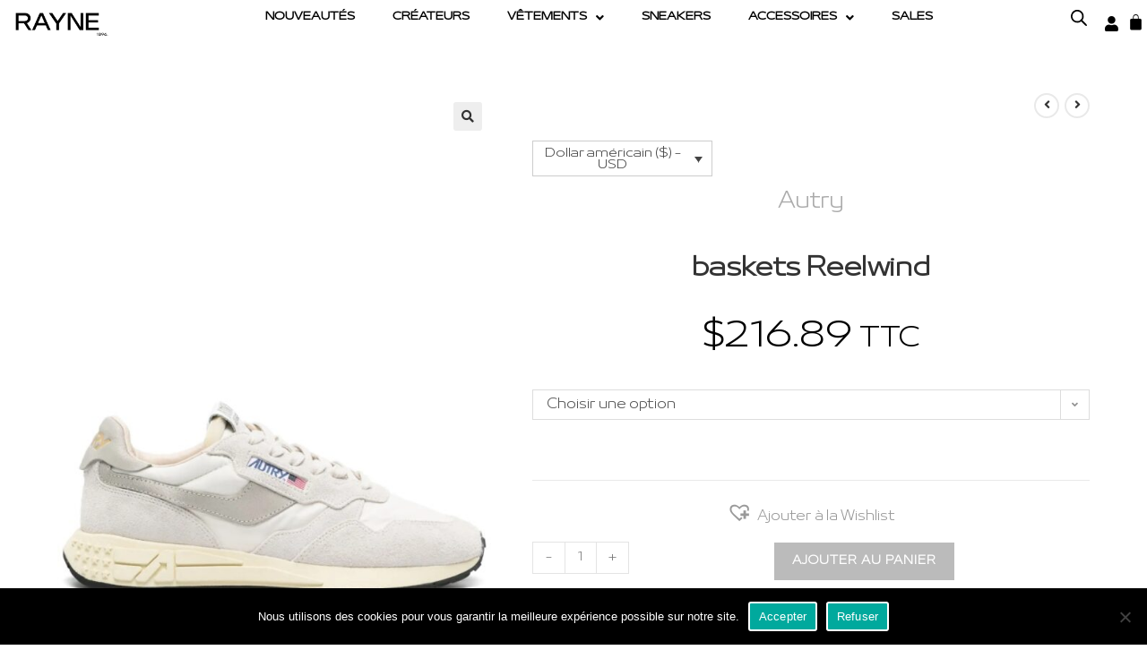

--- FILE ---
content_type: text/html; charset=UTF-8
request_url: https://www.rayne-boutique.fr/e-boutique/baskets-reelwind-2/
body_size: 32610
content:
 <!DOCTYPE html>
<html class="html" lang="fr-FR">
<head>
	<meta charset="UTF-8">
	<link rel="profile" href="https://gmpg.org/xfn/11">

	<meta name='robots' content='index, follow, max-image-preview:large, max-snippet:-1, max-video-preview:-1' />
<meta name="viewport" content="width=device-width, initial-scale=1"><script>window._wca = window._wca || [];</script>

	<!-- This site is optimized with the Yoast SEO plugin v26.7 - https://yoast.com/wordpress/plugins/seo/ -->
	<title>Autry : baskets Reelwind</title>
	<meta name="description" content="Achetez baskets Reelwind chez Rayne Boutique . Paiements Sécurisés &amp; Livraison Gratuite." />
	<link rel="canonical" href="https://www.rayne-boutique.fr/e-boutique/baskets-reelwind-2/" />
	<meta property="og:locale" content="fr_FR" />
	<meta property="og:type" content="article" />
	<meta property="og:title" content="Autry : baskets Reelwind" />
	<meta property="og:description" content="Achetez baskets Reelwind chez Rayne Boutique . Paiements Sécurisés &amp; Livraison Gratuite." />
	<meta property="og:url" content="https://www.rayne-boutique.fr/e-boutique/baskets-reelwind-2/" />
	<meta property="og:site_name" content="Rayne Boutique" />
	<meta property="article:publisher" content="https://www.facebook.com/boutiquesrayne" />
	<meta property="article:modified_time" content="2026-01-18T20:05:14+00:00" />
	<meta property="og:image" content="https://www.rayne-boutique.fr/wp-content/uploads/2025/12/22339055_52222625_1000.jpg" />
	<meta property="og:image:width" content="1000" />
	<meta property="og:image:height" content="1334" />
	<meta property="og:image:type" content="image/jpeg" />
	<meta name="twitter:card" content="summary_large_image" />
	<meta name="twitter:site" content="@5thRayne" />
	<meta name="twitter:label1" content="Durée de lecture estimée" />
	<meta name="twitter:data1" content="1 minute" />
	<script type="application/ld+json" class="yoast-schema-graph">{"@context":"https://schema.org","@graph":[{"@type":"WebPage","@id":"https://www.rayne-boutique.fr/e-boutique/baskets-reelwind-2/","url":"https://www.rayne-boutique.fr/e-boutique/baskets-reelwind-2/","name":"Autry : baskets Reelwind","isPartOf":{"@id":"https://www.rayne-boutique.fr/#website"},"primaryImageOfPage":{"@id":"https://www.rayne-boutique.fr/e-boutique/baskets-reelwind-2/#primaryimage"},"image":{"@id":"https://www.rayne-boutique.fr/e-boutique/baskets-reelwind-2/#primaryimage"},"thumbnailUrl":"https://www.rayne-boutique.fr/wp-content/uploads/2025/12/22339055_52222625_1000.jpg","datePublished":"2025-12-09T08:07:45+00:00","dateModified":"2026-01-18T20:05:14+00:00","description":"Achetez baskets Reelwind chez Rayne Boutique . Paiements Sécurisés & Livraison Gratuite.","breadcrumb":{"@id":"https://www.rayne-boutique.fr/e-boutique/baskets-reelwind-2/#breadcrumb"},"inLanguage":"fr-FR","potentialAction":[{"@type":"ReadAction","target":["https://www.rayne-boutique.fr/e-boutique/baskets-reelwind-2/"]}]},{"@type":"ImageObject","inLanguage":"fr-FR","@id":"https://www.rayne-boutique.fr/e-boutique/baskets-reelwind-2/#primaryimage","url":"https://www.rayne-boutique.fr/wp-content/uploads/2025/12/22339055_52222625_1000.jpg","contentUrl":"https://www.rayne-boutique.fr/wp-content/uploads/2025/12/22339055_52222625_1000.jpg","width":1000,"height":1334},{"@type":"BreadcrumbList","@id":"https://www.rayne-boutique.fr/e-boutique/baskets-reelwind-2/#breadcrumb","itemListElement":[{"@type":"ListItem","position":1,"name":"Accueil","item":"https://www.rayne-boutique.fr/"},{"@type":"ListItem","position":2,"name":"All product","item":"https://www.rayne-boutique.fr/all-product/"},{"@type":"ListItem","position":3,"name":"baskets Reelwind"}]},{"@type":"WebSite","@id":"https://www.rayne-boutique.fr/#website","url":"https://www.rayne-boutique.fr/","name":"Rayne Boutique","description":"","publisher":{"@id":"https://www.rayne-boutique.fr/#organization"},"potentialAction":[{"@type":"SearchAction","target":{"@type":"EntryPoint","urlTemplate":"https://www.rayne-boutique.fr/?s={search_term_string}"},"query-input":{"@type":"PropertyValueSpecification","valueRequired":true,"valueName":"search_term_string"}}],"inLanguage":"fr-FR"},{"@type":"Organization","@id":"https://www.rayne-boutique.fr/#organization","name":"Rayne Boutique","url":"https://www.rayne-boutique.fr/","logo":{"@type":"ImageObject","inLanguage":"fr-FR","@id":"https://www.rayne-boutique.fr/#/schema/logo/image/","url":"https://www.rayne-boutique.fr/wp-content/uploads/2019/10/LOGO-GOOD.png","contentUrl":"https://www.rayne-boutique.fr/wp-content/uploads/2019/10/LOGO-GOOD.png","width":3543,"height":3543,"caption":"Rayne Boutique"},"image":{"@id":"https://www.rayne-boutique.fr/#/schema/logo/image/"},"sameAs":["https://www.facebook.com/boutiquesrayne","https://x.com/5thRayne","https://www.instagram.com/rayne_boutique/","https://www.pinterest.fr/BoutiquesRayne/","https://www.youtube.com/channel/UCcj9VVN85Afzr5XodaixuQg"]}]}</script>
	<!-- / Yoast SEO plugin. -->


<link rel='dns-prefetch' href='//stats.wp.com' />
<link rel='dns-prefetch' href='//cdn.jsdelivr.net' />
<link rel="alternate" type="application/rss+xml" title="Rayne Boutique &raquo; Flux" href="https://www.rayne-boutique.fr/feed/" />
<link rel="alternate" type="application/rss+xml" title="Rayne Boutique &raquo; Flux des commentaires" href="https://www.rayne-boutique.fr/comments/feed/" />
<style id='wp-img-auto-sizes-contain-inline-css'>
img:is([sizes=auto i],[sizes^="auto," i]){contain-intrinsic-size:3000px 1500px}
/*# sourceURL=wp-img-auto-sizes-contain-inline-css */
</style>
<link rel='stylesheet' id='formidable-css' href='https://www.rayne-boutique.fr/wp-content/plugins/formidable/css/formidableforms.css?ver=114801' media='all' />
<link rel='stylesheet' id='alma-widget-block-frontend-css' href='https://www.rayne-boutique.fr/wp-content/plugins/alma-gateway-for-woocommerce//build/alma-widget-block/alma-widget-block-view.css?ver=5.16.0' media='all' />
<link rel='stylesheet' id='alma-widget-block-frontend-cdn-css' href='https://cdn.jsdelivr.net/npm/@alma/widgets@4.X.X/dist/widgets.min.css?ver=4.x.x' media='all' />
<style id='cf-frontend-style-inline-css'>
@font-face {
	font-family: 'Bukra Wide';
	font-weight: 100;
	font-display: auto;
	src: url('https://www.rayne-boutique.fr/wp-content/uploads/2022/08/29LTBukraWide-Regular.otf') format('OpenType');
}
@font-face {
	font-family: 'Bukra Semi Wide';
	font-weight: 100;
	font-display: auto;
	src: url('https://www.rayne-boutique.fr/wp-content/uploads/2022/08/29LTBukraSemiWide-Regular.otf') format('OpenType');
}
/*# sourceURL=cf-frontend-style-inline-css */
</style>
<link rel='stylesheet' id='hfe-widgets-style-css' href='https://www.rayne-boutique.fr/wp-content/plugins/header-footer-elementor/inc/widgets-css/frontend.css?ver=2.8.1' media='all' />
<link rel='stylesheet' id='hfe-woo-product-grid-css' href='https://www.rayne-boutique.fr/wp-content/plugins/header-footer-elementor/inc/widgets-css/woo-products.css?ver=2.8.1' media='all' />
<style id='wp-emoji-styles-inline-css'>

	img.wp-smiley, img.emoji {
		display: inline !important;
		border: none !important;
		box-shadow: none !important;
		height: 1em !important;
		width: 1em !important;
		margin: 0 0.07em !important;
		vertical-align: -0.1em !important;
		background: none !important;
		padding: 0 !important;
	}
/*# sourceURL=wp-emoji-styles-inline-css */
</style>
<link rel='stylesheet' id='wp-block-library-css' href='https://www.rayne-boutique.fr/wp-includes/css/dist/block-library/style.min.css?ver=6.9' media='all' />
<style id='wp-block-library-theme-inline-css'>
.wp-block-audio :where(figcaption){color:#555;font-size:13px;text-align:center}.is-dark-theme .wp-block-audio :where(figcaption){color:#ffffffa6}.wp-block-audio{margin:0 0 1em}.wp-block-code{border:1px solid #ccc;border-radius:4px;font-family:Menlo,Consolas,monaco,monospace;padding:.8em 1em}.wp-block-embed :where(figcaption){color:#555;font-size:13px;text-align:center}.is-dark-theme .wp-block-embed :where(figcaption){color:#ffffffa6}.wp-block-embed{margin:0 0 1em}.blocks-gallery-caption{color:#555;font-size:13px;text-align:center}.is-dark-theme .blocks-gallery-caption{color:#ffffffa6}:root :where(.wp-block-image figcaption){color:#555;font-size:13px;text-align:center}.is-dark-theme :root :where(.wp-block-image figcaption){color:#ffffffa6}.wp-block-image{margin:0 0 1em}.wp-block-pullquote{border-bottom:4px solid;border-top:4px solid;color:currentColor;margin-bottom:1.75em}.wp-block-pullquote :where(cite),.wp-block-pullquote :where(footer),.wp-block-pullquote__citation{color:currentColor;font-size:.8125em;font-style:normal;text-transform:uppercase}.wp-block-quote{border-left:.25em solid;margin:0 0 1.75em;padding-left:1em}.wp-block-quote cite,.wp-block-quote footer{color:currentColor;font-size:.8125em;font-style:normal;position:relative}.wp-block-quote:where(.has-text-align-right){border-left:none;border-right:.25em solid;padding-left:0;padding-right:1em}.wp-block-quote:where(.has-text-align-center){border:none;padding-left:0}.wp-block-quote.is-large,.wp-block-quote.is-style-large,.wp-block-quote:where(.is-style-plain){border:none}.wp-block-search .wp-block-search__label{font-weight:700}.wp-block-search__button{border:1px solid #ccc;padding:.375em .625em}:where(.wp-block-group.has-background){padding:1.25em 2.375em}.wp-block-separator.has-css-opacity{opacity:.4}.wp-block-separator{border:none;border-bottom:2px solid;margin-left:auto;margin-right:auto}.wp-block-separator.has-alpha-channel-opacity{opacity:1}.wp-block-separator:not(.is-style-wide):not(.is-style-dots){width:100px}.wp-block-separator.has-background:not(.is-style-dots){border-bottom:none;height:1px}.wp-block-separator.has-background:not(.is-style-wide):not(.is-style-dots){height:2px}.wp-block-table{margin:0 0 1em}.wp-block-table td,.wp-block-table th{word-break:normal}.wp-block-table :where(figcaption){color:#555;font-size:13px;text-align:center}.is-dark-theme .wp-block-table :where(figcaption){color:#ffffffa6}.wp-block-video :where(figcaption){color:#555;font-size:13px;text-align:center}.is-dark-theme .wp-block-video :where(figcaption){color:#ffffffa6}.wp-block-video{margin:0 0 1em}:root :where(.wp-block-template-part.has-background){margin-bottom:0;margin-top:0;padding:1.25em 2.375em}
/*# sourceURL=/wp-includes/css/dist/block-library/theme.min.css */
</style>
<link rel='stylesheet' id='mediaelement-css' href='https://www.rayne-boutique.fr/wp-includes/js/mediaelement/mediaelementplayer-legacy.min.css?ver=4.2.17' media='all' />
<link rel='stylesheet' id='wp-mediaelement-css' href='https://www.rayne-boutique.fr/wp-includes/js/mediaelement/wp-mediaelement.min.css?ver=6.9' media='all' />
<style id='jetpack-sharing-buttons-style-inline-css'>
.jetpack-sharing-buttons__services-list{display:flex;flex-direction:row;flex-wrap:wrap;gap:0;list-style-type:none;margin:5px;padding:0}.jetpack-sharing-buttons__services-list.has-small-icon-size{font-size:12px}.jetpack-sharing-buttons__services-list.has-normal-icon-size{font-size:16px}.jetpack-sharing-buttons__services-list.has-large-icon-size{font-size:24px}.jetpack-sharing-buttons__services-list.has-huge-icon-size{font-size:36px}@media print{.jetpack-sharing-buttons__services-list{display:none!important}}.editor-styles-wrapper .wp-block-jetpack-sharing-buttons{gap:0;padding-inline-start:0}ul.jetpack-sharing-buttons__services-list.has-background{padding:1.25em 2.375em}
/*# sourceURL=https://www.rayne-boutique.fr/wp-content/plugins/jetpack/_inc/blocks/sharing-buttons/view.css */
</style>
<style id='global-styles-inline-css'>
:root{--wp--preset--aspect-ratio--square: 1;--wp--preset--aspect-ratio--4-3: 4/3;--wp--preset--aspect-ratio--3-4: 3/4;--wp--preset--aspect-ratio--3-2: 3/2;--wp--preset--aspect-ratio--2-3: 2/3;--wp--preset--aspect-ratio--16-9: 16/9;--wp--preset--aspect-ratio--9-16: 9/16;--wp--preset--color--black: #000000;--wp--preset--color--cyan-bluish-gray: #abb8c3;--wp--preset--color--white: #ffffff;--wp--preset--color--pale-pink: #f78da7;--wp--preset--color--vivid-red: #cf2e2e;--wp--preset--color--luminous-vivid-orange: #ff6900;--wp--preset--color--luminous-vivid-amber: #fcb900;--wp--preset--color--light-green-cyan: #7bdcb5;--wp--preset--color--vivid-green-cyan: #00d084;--wp--preset--color--pale-cyan-blue: #8ed1fc;--wp--preset--color--vivid-cyan-blue: #0693e3;--wp--preset--color--vivid-purple: #9b51e0;--wp--preset--gradient--vivid-cyan-blue-to-vivid-purple: linear-gradient(135deg,rgb(6,147,227) 0%,rgb(155,81,224) 100%);--wp--preset--gradient--light-green-cyan-to-vivid-green-cyan: linear-gradient(135deg,rgb(122,220,180) 0%,rgb(0,208,130) 100%);--wp--preset--gradient--luminous-vivid-amber-to-luminous-vivid-orange: linear-gradient(135deg,rgb(252,185,0) 0%,rgb(255,105,0) 100%);--wp--preset--gradient--luminous-vivid-orange-to-vivid-red: linear-gradient(135deg,rgb(255,105,0) 0%,rgb(207,46,46) 100%);--wp--preset--gradient--very-light-gray-to-cyan-bluish-gray: linear-gradient(135deg,rgb(238,238,238) 0%,rgb(169,184,195) 100%);--wp--preset--gradient--cool-to-warm-spectrum: linear-gradient(135deg,rgb(74,234,220) 0%,rgb(151,120,209) 20%,rgb(207,42,186) 40%,rgb(238,44,130) 60%,rgb(251,105,98) 80%,rgb(254,248,76) 100%);--wp--preset--gradient--blush-light-purple: linear-gradient(135deg,rgb(255,206,236) 0%,rgb(152,150,240) 100%);--wp--preset--gradient--blush-bordeaux: linear-gradient(135deg,rgb(254,205,165) 0%,rgb(254,45,45) 50%,rgb(107,0,62) 100%);--wp--preset--gradient--luminous-dusk: linear-gradient(135deg,rgb(255,203,112) 0%,rgb(199,81,192) 50%,rgb(65,88,208) 100%);--wp--preset--gradient--pale-ocean: linear-gradient(135deg,rgb(255,245,203) 0%,rgb(182,227,212) 50%,rgb(51,167,181) 100%);--wp--preset--gradient--electric-grass: linear-gradient(135deg,rgb(202,248,128) 0%,rgb(113,206,126) 100%);--wp--preset--gradient--midnight: linear-gradient(135deg,rgb(2,3,129) 0%,rgb(40,116,252) 100%);--wp--preset--font-size--small: 13px;--wp--preset--font-size--medium: 20px;--wp--preset--font-size--large: 36px;--wp--preset--font-size--x-large: 42px;--wp--preset--font-family--bukra-light: bukra-light;--wp--preset--spacing--20: 0.44rem;--wp--preset--spacing--30: 0.67rem;--wp--preset--spacing--40: 1rem;--wp--preset--spacing--50: 1.5rem;--wp--preset--spacing--60: 2.25rem;--wp--preset--spacing--70: 3.38rem;--wp--preset--spacing--80: 5.06rem;--wp--preset--shadow--natural: 6px 6px 9px rgba(0, 0, 0, 0.2);--wp--preset--shadow--deep: 12px 12px 50px rgba(0, 0, 0, 0.4);--wp--preset--shadow--sharp: 6px 6px 0px rgba(0, 0, 0, 0.2);--wp--preset--shadow--outlined: 6px 6px 0px -3px rgb(255, 255, 255), 6px 6px rgb(0, 0, 0);--wp--preset--shadow--crisp: 6px 6px 0px rgb(0, 0, 0);}:where(body) { margin: 0; }.wp-site-blocks > .alignleft { float: left; margin-right: 2em; }.wp-site-blocks > .alignright { float: right; margin-left: 2em; }.wp-site-blocks > .aligncenter { justify-content: center; margin-left: auto; margin-right: auto; }:where(.is-layout-flex){gap: 0.5em;}:where(.is-layout-grid){gap: 0.5em;}.is-layout-flow > .alignleft{float: left;margin-inline-start: 0;margin-inline-end: 2em;}.is-layout-flow > .alignright{float: right;margin-inline-start: 2em;margin-inline-end: 0;}.is-layout-flow > .aligncenter{margin-left: auto !important;margin-right: auto !important;}.is-layout-constrained > .alignleft{float: left;margin-inline-start: 0;margin-inline-end: 2em;}.is-layout-constrained > .alignright{float: right;margin-inline-start: 2em;margin-inline-end: 0;}.is-layout-constrained > .aligncenter{margin-left: auto !important;margin-right: auto !important;}.is-layout-constrained > :where(:not(.alignleft):not(.alignright):not(.alignfull)){margin-left: auto !important;margin-right: auto !important;}body .is-layout-flex{display: flex;}.is-layout-flex{flex-wrap: wrap;align-items: center;}.is-layout-flex > :is(*, div){margin: 0;}body .is-layout-grid{display: grid;}.is-layout-grid > :is(*, div){margin: 0;}body{padding-top: 0px;padding-right: 0px;padding-bottom: 0px;padding-left: 0px;}a:where(:not(.wp-element-button)){text-decoration: underline;}:root :where(.wp-element-button, .wp-block-button__link){background-color: #32373c;border-width: 0;color: #fff;font-family: inherit;font-size: inherit;font-style: inherit;font-weight: inherit;letter-spacing: inherit;line-height: inherit;padding-top: calc(0.667em + 2px);padding-right: calc(1.333em + 2px);padding-bottom: calc(0.667em + 2px);padding-left: calc(1.333em + 2px);text-decoration: none;text-transform: inherit;}.has-black-color{color: var(--wp--preset--color--black) !important;}.has-cyan-bluish-gray-color{color: var(--wp--preset--color--cyan-bluish-gray) !important;}.has-white-color{color: var(--wp--preset--color--white) !important;}.has-pale-pink-color{color: var(--wp--preset--color--pale-pink) !important;}.has-vivid-red-color{color: var(--wp--preset--color--vivid-red) !important;}.has-luminous-vivid-orange-color{color: var(--wp--preset--color--luminous-vivid-orange) !important;}.has-luminous-vivid-amber-color{color: var(--wp--preset--color--luminous-vivid-amber) !important;}.has-light-green-cyan-color{color: var(--wp--preset--color--light-green-cyan) !important;}.has-vivid-green-cyan-color{color: var(--wp--preset--color--vivid-green-cyan) !important;}.has-pale-cyan-blue-color{color: var(--wp--preset--color--pale-cyan-blue) !important;}.has-vivid-cyan-blue-color{color: var(--wp--preset--color--vivid-cyan-blue) !important;}.has-vivid-purple-color{color: var(--wp--preset--color--vivid-purple) !important;}.has-black-background-color{background-color: var(--wp--preset--color--black) !important;}.has-cyan-bluish-gray-background-color{background-color: var(--wp--preset--color--cyan-bluish-gray) !important;}.has-white-background-color{background-color: var(--wp--preset--color--white) !important;}.has-pale-pink-background-color{background-color: var(--wp--preset--color--pale-pink) !important;}.has-vivid-red-background-color{background-color: var(--wp--preset--color--vivid-red) !important;}.has-luminous-vivid-orange-background-color{background-color: var(--wp--preset--color--luminous-vivid-orange) !important;}.has-luminous-vivid-amber-background-color{background-color: var(--wp--preset--color--luminous-vivid-amber) !important;}.has-light-green-cyan-background-color{background-color: var(--wp--preset--color--light-green-cyan) !important;}.has-vivid-green-cyan-background-color{background-color: var(--wp--preset--color--vivid-green-cyan) !important;}.has-pale-cyan-blue-background-color{background-color: var(--wp--preset--color--pale-cyan-blue) !important;}.has-vivid-cyan-blue-background-color{background-color: var(--wp--preset--color--vivid-cyan-blue) !important;}.has-vivid-purple-background-color{background-color: var(--wp--preset--color--vivid-purple) !important;}.has-black-border-color{border-color: var(--wp--preset--color--black) !important;}.has-cyan-bluish-gray-border-color{border-color: var(--wp--preset--color--cyan-bluish-gray) !important;}.has-white-border-color{border-color: var(--wp--preset--color--white) !important;}.has-pale-pink-border-color{border-color: var(--wp--preset--color--pale-pink) !important;}.has-vivid-red-border-color{border-color: var(--wp--preset--color--vivid-red) !important;}.has-luminous-vivid-orange-border-color{border-color: var(--wp--preset--color--luminous-vivid-orange) !important;}.has-luminous-vivid-amber-border-color{border-color: var(--wp--preset--color--luminous-vivid-amber) !important;}.has-light-green-cyan-border-color{border-color: var(--wp--preset--color--light-green-cyan) !important;}.has-vivid-green-cyan-border-color{border-color: var(--wp--preset--color--vivid-green-cyan) !important;}.has-pale-cyan-blue-border-color{border-color: var(--wp--preset--color--pale-cyan-blue) !important;}.has-vivid-cyan-blue-border-color{border-color: var(--wp--preset--color--vivid-cyan-blue) !important;}.has-vivid-purple-border-color{border-color: var(--wp--preset--color--vivid-purple) !important;}.has-vivid-cyan-blue-to-vivid-purple-gradient-background{background: var(--wp--preset--gradient--vivid-cyan-blue-to-vivid-purple) !important;}.has-light-green-cyan-to-vivid-green-cyan-gradient-background{background: var(--wp--preset--gradient--light-green-cyan-to-vivid-green-cyan) !important;}.has-luminous-vivid-amber-to-luminous-vivid-orange-gradient-background{background: var(--wp--preset--gradient--luminous-vivid-amber-to-luminous-vivid-orange) !important;}.has-luminous-vivid-orange-to-vivid-red-gradient-background{background: var(--wp--preset--gradient--luminous-vivid-orange-to-vivid-red) !important;}.has-very-light-gray-to-cyan-bluish-gray-gradient-background{background: var(--wp--preset--gradient--very-light-gray-to-cyan-bluish-gray) !important;}.has-cool-to-warm-spectrum-gradient-background{background: var(--wp--preset--gradient--cool-to-warm-spectrum) !important;}.has-blush-light-purple-gradient-background{background: var(--wp--preset--gradient--blush-light-purple) !important;}.has-blush-bordeaux-gradient-background{background: var(--wp--preset--gradient--blush-bordeaux) !important;}.has-luminous-dusk-gradient-background{background: var(--wp--preset--gradient--luminous-dusk) !important;}.has-pale-ocean-gradient-background{background: var(--wp--preset--gradient--pale-ocean) !important;}.has-electric-grass-gradient-background{background: var(--wp--preset--gradient--electric-grass) !important;}.has-midnight-gradient-background{background: var(--wp--preset--gradient--midnight) !important;}.has-small-font-size{font-size: var(--wp--preset--font-size--small) !important;}.has-medium-font-size{font-size: var(--wp--preset--font-size--medium) !important;}.has-large-font-size{font-size: var(--wp--preset--font-size--large) !important;}.has-x-large-font-size{font-size: var(--wp--preset--font-size--x-large) !important;}.has-bukra-light-font-family{font-family: var(--wp--preset--font-family--bukra-light) !important;}
:where(.wp-block-post-template.is-layout-flex){gap: 1.25em;}:where(.wp-block-post-template.is-layout-grid){gap: 1.25em;}
:where(.wp-block-term-template.is-layout-flex){gap: 1.25em;}:where(.wp-block-term-template.is-layout-grid){gap: 1.25em;}
:where(.wp-block-columns.is-layout-flex){gap: 2em;}:where(.wp-block-columns.is-layout-grid){gap: 2em;}
:root :where(.wp-block-pullquote){font-size: 1.5em;line-height: 1.6;}
/*# sourceURL=global-styles-inline-css */
</style>
<link rel='stylesheet' id='cookie-notice-front-css' href='https://www.rayne-boutique.fr/wp-content/plugins/cookie-notice/css/front.min.css?ver=2.5.11' media='all' />
<link rel='stylesheet' id='wcml-dropdown-0-css' href='//www.rayne-boutique.fr/wp-content/plugins/woocommerce-multilingual/templates/currency-switchers/legacy-dropdown/style.css?ver=5.5.3.1' media='all' />
<style id='wcml-dropdown-0-inline-css'>
.product.wcml-dropdown, .product.wcml-dropdown li, .product.wcml-dropdown li li{border-color:#cdcdcd ;}.product.wcml-dropdown li>a {color:#444444;background-color:#ffffff;}.product.wcml-dropdown li:hover>a, .product.wcml-dropdown li:focus>a {color:#000000;background-color:#eeeeee;}.product.wcml-dropdown .wcml-cs-active-currency>a {color:#444444;background-color:#ffffff;}.product.wcml-dropdown .wcml-cs-active-currency:hover>a, .product.wcml-dropdown .wcml-cs-active-currency:focus>a {color:#000000;background-color:#eeeeee;}
/*# sourceURL=wcml-dropdown-0-inline-css */
</style>
<link rel='stylesheet' id='photoswipe-css' href='https://www.rayne-boutique.fr/wp-content/plugins/woocommerce/assets/css/photoswipe/photoswipe.min.css?ver=10.4.3' media='all' />
<link rel='stylesheet' id='photoswipe-default-skin-css' href='https://www.rayne-boutique.fr/wp-content/plugins/woocommerce/assets/css/photoswipe/default-skin/default-skin.min.css?ver=10.4.3' media='all' />
<style id='woocommerce-inline-inline-css'>
.woocommerce form .form-row .required { visibility: visible; }
/*# sourceURL=woocommerce-inline-inline-css */
</style>
<link rel='stylesheet' id='wpml-legacy-horizontal-list-0-css' href='https://www.rayne-boutique.fr/wp-content/plugins/sitepress-multilingual-cms/templates/language-switchers/legacy-list-horizontal/style.min.css?ver=1' media='all' />
<link rel='stylesheet' id='hfe-style-css' href='https://www.rayne-boutique.fr/wp-content/plugins/header-footer-elementor/assets/css/header-footer-elementor.css?ver=2.8.1' media='all' />
<link rel='stylesheet' id='elementor-icons-css' href='https://www.rayne-boutique.fr/wp-content/plugins/elementor/assets/lib/eicons/css/elementor-icons.min.css?ver=5.45.0' media='all' />
<link rel='stylesheet' id='elementor-frontend-css' href='https://www.rayne-boutique.fr/wp-content/plugins/elementor/assets/css/frontend.min.css?ver=3.34.1' media='all' />
<link rel='stylesheet' id='elementor-post-1537955-css' href='https://www.rayne-boutique.fr/wp-content/uploads/elementor/css/post-1537955.css?ver=1768628782' media='all' />
<link rel='stylesheet' id='elementor-post-1508695-css' href='https://www.rayne-boutique.fr/wp-content/uploads/elementor/css/post-1508695.css?ver=1768628782' media='all' />
<link rel='stylesheet' id='elementor-post-1508382-css' href='https://www.rayne-boutique.fr/wp-content/uploads/elementor/css/post-1508382.css?ver=1768628782' media='all' />
<link rel='stylesheet' id='dgwt-wcas-style-css' href='https://www.rayne-boutique.fr/wp-content/plugins/ajax-search-for-woocommerce/assets/css/style.min.css?ver=1.32.2' media='all' />
<link rel='preload' as='font' type='font/woff2' crossorigin='anonymous' id='tinvwl-webfont-font-css' href='https://www.rayne-boutique.fr/wp-content/plugins/ti-woocommerce-wishlist/assets/fonts/tinvwl-webfont.woff2?ver=xu2uyi' media='all' />
<link rel='stylesheet' id='tinvwl-webfont-css' href='https://www.rayne-boutique.fr/wp-content/plugins/ti-woocommerce-wishlist/assets/css/webfont.min.css?ver=2.11.1' media='all' />
<link rel='stylesheet' id='tinvwl-css' href='https://www.rayne-boutique.fr/wp-content/plugins/ti-woocommerce-wishlist/assets/css/public.min.css?ver=2.11.1' media='all' />
<link rel='stylesheet' id='oceanwp-woo-mini-cart-css' href='https://www.rayne-boutique.fr/wp-content/themes/oceanwp/assets/css/woo/woo-mini-cart.min.css?ver=6.9' media='all' />
<link rel='stylesheet' id='font-awesome-css' href='https://www.rayne-boutique.fr/wp-content/themes/oceanwp/assets/fonts/fontawesome/css/all.min.css?ver=6.7.2' media='all' />
<link rel='stylesheet' id='simple-line-icons-css' href='https://www.rayne-boutique.fr/wp-content/themes/oceanwp/assets/css/third/simple-line-icons.min.css?ver=2.4.0' media='all' />
<link rel='stylesheet' id='oceanwp-style-css' href='https://www.rayne-boutique.fr/wp-content/themes/oceanwp/assets/css/style.min.css?ver=1.8.3.1593606788' media='all' />
<link rel='stylesheet' id='widget-image-css' href='https://www.rayne-boutique.fr/wp-content/plugins/elementor/assets/css/widget-image.min.css?ver=3.34.1' media='all' />
<link rel='stylesheet' id='e-sticky-css' href='https://www.rayne-boutique.fr/wp-content/plugins/elementor-pro/assets/css/modules/sticky.min.css?ver=3.34.0' media='all' />
<link rel='stylesheet' id='elementor-post-1682541-css' href='https://www.rayne-boutique.fr/wp-content/uploads/elementor/css/post-1682541.css?ver=1768628782' media='all' />
<link rel='stylesheet' id='tablepress-default-css' href='https://www.rayne-boutique.fr/wp-content/plugins/tablepress/css/build/default.css?ver=3.2.6' media='all' />
<link rel='stylesheet' id='hfe-elementor-icons-css' href='https://www.rayne-boutique.fr/wp-content/plugins/elementor/assets/lib/eicons/css/elementor-icons.min.css?ver=5.34.0' media='all' />
<link rel='stylesheet' id='hfe-icons-list-css' href='https://www.rayne-boutique.fr/wp-content/plugins/elementor/assets/css/widget-icon-list.min.css?ver=3.24.3' media='all' />
<link rel='stylesheet' id='hfe-social-icons-css' href='https://www.rayne-boutique.fr/wp-content/plugins/elementor/assets/css/widget-social-icons.min.css?ver=3.24.0' media='all' />
<link rel='stylesheet' id='hfe-social-share-icons-brands-css' href='https://www.rayne-boutique.fr/wp-content/plugins/elementor/assets/lib/font-awesome/css/brands.css?ver=5.15.3' media='all' />
<link rel='stylesheet' id='hfe-social-share-icons-fontawesome-css' href='https://www.rayne-boutique.fr/wp-content/plugins/elementor/assets/lib/font-awesome/css/fontawesome.css?ver=5.15.3' media='all' />
<link rel='stylesheet' id='hfe-nav-menu-icons-css' href='https://www.rayne-boutique.fr/wp-content/plugins/elementor/assets/lib/font-awesome/css/solid.css?ver=5.15.3' media='all' />
<link rel='stylesheet' id='hfe-widget-blockquote-css' href='https://www.rayne-boutique.fr/wp-content/plugins/elementor-pro/assets/css/widget-blockquote.min.css?ver=3.25.0' media='all' />
<link rel='stylesheet' id='hfe-mega-menu-css' href='https://www.rayne-boutique.fr/wp-content/plugins/elementor-pro/assets/css/widget-mega-menu.min.css?ver=3.26.2' media='all' />
<link rel='stylesheet' id='hfe-nav-menu-widget-css' href='https://www.rayne-boutique.fr/wp-content/plugins/elementor-pro/assets/css/widget-nav-menu.min.css?ver=3.26.0' media='all' />
<link rel='stylesheet' id='oceanwp-woocommerce-css' href='https://www.rayne-boutique.fr/wp-content/themes/oceanwp/assets/css/woo/woocommerce.min.css?ver=6.9' media='all' />
<link rel='stylesheet' id='oceanwp-woo-star-font-css' href='https://www.rayne-boutique.fr/wp-content/themes/oceanwp/assets/css/woo/woo-star-font.min.css?ver=6.9' media='all' />
<link rel='stylesheet' id='oceanwp-woo-quick-view-css' href='https://www.rayne-boutique.fr/wp-content/themes/oceanwp/assets/css/woo/woo-quick-view.min.css?ver=6.9' media='all' />
<link rel='stylesheet' id='oceanwp-wishlist-css' href='https://www.rayne-boutique.fr/wp-content/themes/oceanwp/assets/css/woo/wishlist.min.css?ver=6.9' media='all' />
<link rel='stylesheet' id='sib-front-css-css' href='https://www.rayne-boutique.fr/wp-content/plugins/mailin/css/mailin-front.css?ver=6.9' media='all' />
<link rel='stylesheet' id='oe-widgets-style-css' href='https://www.rayne-boutique.fr/wp-content/plugins/ocean-extra/assets/css/widgets.css?ver=6.9' media='all' />
<link rel='stylesheet' id='elementor-gf-local-roboto-css' href='https://www.rayne-boutique.fr/wp-content/uploads/elementor/google-fonts/css/roboto.css?ver=1742277402' media='all' />
<link rel='stylesheet' id='elementor-gf-local-robotoslab-css' href='https://www.rayne-boutique.fr/wp-content/uploads/elementor/google-fonts/css/robotoslab.css?ver=1742276832' media='all' />
<link rel='stylesheet' id='elementor-icons-shared-0-css' href='https://www.rayne-boutique.fr/wp-content/plugins/elementor/assets/lib/font-awesome/css/fontawesome.min.css?ver=5.15.3' media='all' />
<link rel='stylesheet' id='elementor-icons-fa-brands-css' href='https://www.rayne-boutique.fr/wp-content/plugins/elementor/assets/lib/font-awesome/css/brands.min.css?ver=5.15.3' media='all' />
<link rel='stylesheet' id='elementor-icons-fa-solid-css' href='https://www.rayne-boutique.fr/wp-content/plugins/elementor/assets/lib/font-awesome/css/solid.min.css?ver=5.15.3' media='all' />
<link rel='stylesheet' id='elementor-icons-fa-regular-css' href='https://www.rayne-boutique.fr/wp-content/plugins/elementor/assets/lib/font-awesome/css/regular.min.css?ver=5.15.3' media='all' />
<script type="text/template" id="tmpl-variation-template">
	<div class="woocommerce-variation-description">{{{ data.variation.variation_description }}}</div>
	<div class="woocommerce-variation-price">{{{ data.variation.price_html }}}</div>
	<div class="woocommerce-variation-availability">{{{ data.variation.availability_html }}}</div>
</script>
<script type="text/template" id="tmpl-unavailable-variation-template">
	<p role="alert">Désolé, ce produit n&rsquo;est pas disponible. Veuillez choisir une combinaison différente.</p>
</script>
<script id="wpml-cookie-js-extra">
var wpml_cookies = {"wp-wpml_current_language":{"value":"fr","expires":1,"path":"/"}};
var wpml_cookies = {"wp-wpml_current_language":{"value":"fr","expires":1,"path":"/"}};
//# sourceURL=wpml-cookie-js-extra
</script>
<script src="https://www.rayne-boutique.fr/wp-content/plugins/sitepress-multilingual-cms/res/js/cookies/language-cookie.js?ver=486900" id="wpml-cookie-js" defer data-wp-strategy="defer"></script>
<script id="cookie-notice-front-js-before">
var cnArgs = {"ajaxUrl":"https:\/\/www.rayne-boutique.fr\/wp-admin\/admin-ajax.php","nonce":"1223c8efb5","hideEffect":"fade","position":"bottom","onScroll":false,"onScrollOffset":100,"onClick":false,"cookieName":"cookie_notice_accepted","cookieTime":2147483647,"cookieTimeRejected":2592000,"globalCookie":false,"redirection":false,"cache":false,"revokeCookies":false,"revokeCookiesOpt":"automatic"};

//# sourceURL=cookie-notice-front-js-before
</script>
<script src="https://www.rayne-boutique.fr/wp-content/plugins/cookie-notice/js/front.min.js?ver=2.5.11" id="cookie-notice-front-js"></script>
<script src="https://www.rayne-boutique.fr/wp-includes/js/jquery/jquery.min.js?ver=3.7.1" id="jquery-core-js"></script>
<script src="https://www.rayne-boutique.fr/wp-includes/js/jquery/jquery-migrate.min.js?ver=3.4.1" id="jquery-migrate-js"></script>
<script id="jquery-js-after">
!function($){"use strict";$(document).ready(function(){$(this).scrollTop()>100&&$(".hfe-scroll-to-top-wrap").removeClass("hfe-scroll-to-top-hide"),$(window).scroll(function(){$(this).scrollTop()<100?$(".hfe-scroll-to-top-wrap").fadeOut(300):$(".hfe-scroll-to-top-wrap").fadeIn(300)}),$(".hfe-scroll-to-top-wrap").on("click",function(){$("html, body").animate({scrollTop:0},300);return!1})})}(jQuery);
!function($){'use strict';$(document).ready(function(){var bar=$('.hfe-reading-progress-bar');if(!bar.length)return;$(window).on('scroll',function(){var s=$(window).scrollTop(),d=$(document).height()-$(window).height(),p=d? s/d*100:0;bar.css('width',p+'%')});});}(jQuery);
//# sourceURL=jquery-js-after
</script>
<script src="https://www.rayne-boutique.fr/wp-content/plugins/woocommerce/assets/js/jquery-blockui/jquery.blockUI.min.js?ver=2.7.0-wc.10.4.3" id="wc-jquery-blockui-js" data-wp-strategy="defer"></script>
<script id="wc-add-to-cart-js-extra">
var wc_add_to_cart_params = {"ajax_url":"/wp-admin/admin-ajax.php","wc_ajax_url":"/?wc-ajax=%%endpoint%%","i18n_view_cart":"Voir le panier","cart_url":"https://www.rayne-boutique.fr/panier/","is_cart":"","cart_redirect_after_add":"no"};
//# sourceURL=wc-add-to-cart-js-extra
</script>
<script src="https://www.rayne-boutique.fr/wp-content/plugins/woocommerce/assets/js/frontend/add-to-cart.min.js?ver=10.4.3" id="wc-add-to-cart-js" defer data-wp-strategy="defer"></script>
<script src="https://www.rayne-boutique.fr/wp-content/plugins/woocommerce/assets/js/zoom/jquery.zoom.min.js?ver=1.7.21-wc.10.4.3" id="wc-zoom-js" defer data-wp-strategy="defer"></script>
<script src="https://www.rayne-boutique.fr/wp-content/plugins/woocommerce/assets/js/flexslider/jquery.flexslider.min.js?ver=2.7.2-wc.10.4.3" id="wc-flexslider-js" defer data-wp-strategy="defer"></script>
<script src="https://www.rayne-boutique.fr/wp-content/plugins/woocommerce/assets/js/photoswipe/photoswipe.min.js?ver=4.1.1-wc.10.4.3" id="wc-photoswipe-js" defer data-wp-strategy="defer"></script>
<script src="https://www.rayne-boutique.fr/wp-content/plugins/woocommerce/assets/js/photoswipe/photoswipe-ui-default.min.js?ver=4.1.1-wc.10.4.3" id="wc-photoswipe-ui-default-js" defer data-wp-strategy="defer"></script>
<script id="wc-single-product-js-extra">
var wc_single_product_params = {"i18n_required_rating_text":"Veuillez s\u00e9lectionner une note","i18n_rating_options":["1\u00a0\u00e9toile sur 5","2\u00a0\u00e9toiles sur 5","3\u00a0\u00e9toiles sur 5","4\u00a0\u00e9toiles sur 5","5\u00a0\u00e9toiles sur 5"],"i18n_product_gallery_trigger_text":"Voir la galerie d\u2019images en plein \u00e9cran","review_rating_required":"yes","flexslider":{"rtl":false,"animation":"slide","smoothHeight":true,"directionNav":false,"controlNav":"thumbnails","slideshow":false,"animationSpeed":500,"animationLoop":false,"allowOneSlide":false},"zoom_enabled":"1","zoom_options":[],"photoswipe_enabled":"1","photoswipe_options":{"shareEl":false,"closeOnScroll":false,"history":false,"hideAnimationDuration":0,"showAnimationDuration":0},"flexslider_enabled":"1"};
//# sourceURL=wc-single-product-js-extra
</script>
<script src="https://www.rayne-boutique.fr/wp-content/plugins/woocommerce/assets/js/frontend/single-product.min.js?ver=10.4.3" id="wc-single-product-js" defer data-wp-strategy="defer"></script>
<script src="https://www.rayne-boutique.fr/wp-content/plugins/woocommerce/assets/js/js-cookie/js.cookie.min.js?ver=2.1.4-wc.10.4.3" id="wc-js-cookie-js" data-wp-strategy="defer"></script>
<script id="woocommerce-js-extra">
var woocommerce_params = {"ajax_url":"/wp-admin/admin-ajax.php","wc_ajax_url":"/?wc-ajax=%%endpoint%%","i18n_password_show":"Afficher le mot de passe","i18n_password_hide":"Masquer le mot de passe"};
//# sourceURL=woocommerce-js-extra
</script>
<script src="https://www.rayne-boutique.fr/wp-content/plugins/woocommerce/assets/js/frontend/woocommerce.min.js?ver=10.4.3" id="woocommerce-js" defer data-wp-strategy="defer"></script>
<script src="https://stats.wp.com/s-202603.js" id="woocommerce-analytics-js" defer data-wp-strategy="defer"></script>
<script src="https://www.rayne-boutique.fr/wp-includes/js/underscore.min.js?ver=1.13.7" id="underscore-js"></script>
<script id="wp-util-js-extra">
var _wpUtilSettings = {"ajax":{"url":"/wp-admin/admin-ajax.php"}};
//# sourceURL=wp-util-js-extra
</script>
<script src="https://www.rayne-boutique.fr/wp-includes/js/wp-util.min.js?ver=6.9" id="wp-util-js"></script>
<script id="wc-add-to-cart-variation-js-extra">
var wc_add_to_cart_variation_params = {"wc_ajax_url":"/?wc-ajax=%%endpoint%%","i18n_no_matching_variations_text":"D\u00e9sol\u00e9, aucun produit ne r\u00e9pond \u00e0 vos crit\u00e8res. Veuillez choisir une combinaison diff\u00e9rente.","i18n_make_a_selection_text":"Veuillez s\u00e9lectionner des options du produit avant de l\u2019ajouter \u00e0 votre panier.","i18n_unavailable_text":"D\u00e9sol\u00e9, ce produit n\u2019est pas disponible. Veuillez choisir une combinaison diff\u00e9rente.","i18n_reset_alert_text":"Votre s\u00e9lection a \u00e9t\u00e9 r\u00e9initialis\u00e9e. Veuillez s\u00e9lectionner des options du produit avant de l\u2019ajouter \u00e0 votre panier."};
//# sourceURL=wc-add-to-cart-variation-js-extra
</script>
<script src="https://www.rayne-boutique.fr/wp-content/plugins/woocommerce/assets/js/frontend/add-to-cart-variation.min.js?ver=10.4.3" id="wc-add-to-cart-variation-js" defer data-wp-strategy="defer"></script>
<script id="sib-front-js-js-extra">
var sibErrMsg = {"invalidMail":"Veuillez entrer une adresse e-mail valide.","requiredField":"Veuillez compl\u00e9ter les champs obligatoires.","invalidDateFormat":"Veuillez entrer une date valide.","invalidSMSFormat":"Veuillez entrer une num\u00e9ro de t\u00e9l\u00e9phone valide."};
var ajax_sib_front_object = {"ajax_url":"https://www.rayne-boutique.fr/wp-admin/admin-ajax.php","ajax_nonce":"f80ce6a75f","flag_url":"https://www.rayne-boutique.fr/wp-content/plugins/mailin/img/flags/"};
//# sourceURL=sib-front-js-js-extra
</script>
<script src="https://www.rayne-boutique.fr/wp-content/plugins/mailin/js/mailin-front.js?ver=1764261140" id="sib-front-js-js"></script>

<link rel='shortlink' href='https://www.rayne-boutique.fr/?p=1836551' />
<meta name="generator" content="WPML ver:4.8.6 stt:1,4;" />

		<!-- GA Google Analytics @ https://m0n.co/ga -->
		<script async src="https://www.googletagmanager.com/gtag/js?id=UA-85019967-1"></script>
		<script>
			window.dataLayer = window.dataLayer || [];
			function gtag(){dataLayer.push(arguments);}
			gtag('js', new Date());
			gtag('config', 'UA-85019967-1');
		</script>

		<style>img#wpstats{display:none}</style>
				<style>
			.dgwt-wcas-ico-magnifier,.dgwt-wcas-ico-magnifier-handler{max-width:20px}.dgwt-wcas-search-wrapp{max-width:600px}		</style>
			<noscript><style>.woocommerce-product-gallery{ opacity: 1 !important; }</style></noscript>
	<meta name="generator" content="Elementor 3.34.1; features: additional_custom_breakpoints; settings: css_print_method-external, google_font-enabled, font_display-auto">
			<style>
				.e-con.e-parent:nth-of-type(n+4):not(.e-lazyloaded):not(.e-no-lazyload),
				.e-con.e-parent:nth-of-type(n+4):not(.e-lazyloaded):not(.e-no-lazyload) * {
					background-image: none !important;
				}
				@media screen and (max-height: 1024px) {
					.e-con.e-parent:nth-of-type(n+3):not(.e-lazyloaded):not(.e-no-lazyload),
					.e-con.e-parent:nth-of-type(n+3):not(.e-lazyloaded):not(.e-no-lazyload) * {
						background-image: none !important;
					}
				}
				@media screen and (max-height: 640px) {
					.e-con.e-parent:nth-of-type(n+2):not(.e-lazyloaded):not(.e-no-lazyload),
					.e-con.e-parent:nth-of-type(n+2):not(.e-lazyloaded):not(.e-no-lazyload) * {
						background-image: none !important;
					}
				}
			</style>
			<style class='wp-fonts-local'>
@font-face{font-family:bukra-light;font-style:normal;font-weight:400;font-display:fallback;src:url('https://www.rayne-boutique.fr/wp-content/uploads/useanyfont/6527Bukra-Light.woff2') format('woff2');}
</style>
		<style id="wp-custom-css">
			.menu-item-1507789 .menu-text{display:none !important}.menu-item-1507790 .menu-text{display:none !important}.menu-item-1507791 .menu-text{display:none !important}.icon-user,.icon-heart,.icon-handbag{font-size:18px}.menu-item-1507822 a{padding:0 !important}.woo-entry-inner .category{font-size:15px !important;font-style:normal !important}.woo-entry-inner .category a{color:black !important;font-weight:700 !important}.onsale{font-size:16px !important}.tinv-wishlist .tinvwl_add_to_wishlist_button.tinvwl-icon-heart-plus.no-txt:before,.tinv-wishlist .tinvwl_add_to_wishlist_button.tinvwl-icon-heart.no-txt:before{position:absolute;top:50%;left:50%;margin-right:0;font-size:30px !important}.tinv-wishlist .tinvwl_add_to_wishlist_button.tinvwl-icon-heart-plus:before{font-size:30px !important}.email-wrap .button{background-color:black}.email-wrap .button:hover{background-color:black}.mc4wp-form-fields{margin-left:9%}#lienfooter a{color:white !important}.fa-bars{font-size:20px}.product_meta .sku_wrapper,.product_meta .posted_in{display:none}.tagged_as{color:black !important;font-size:15px;font-weight:700}.product_meta .tagged_as{font-size:23px}.variations .label{display:none}.price,.product{text-align:center !important}.quantity{margin-left:20%}@media only screen and (max-width:959px){.quantity{margin-left:0}#rassurance-header{background-color:#80808038;font-size:12px;line-height:1.5}#rassurance-header .elementor-column-wrap{padding:5px}}.product_meta,.product_title,.price,.variations_form{border:0 !important}.woocommerce div.product .woocommerce-tabs .panel h2:first-child{display:none}#rassurance-header{background-color:#80808038}#rassurance-header .elementor-widget .elementor-icon-list-items.elementor-inline-items .elementor-icon-list-item{margin-right:48px;margin-left:48px}.couleursproduits{margin-left:2%}#designers a{color:black}.term-description{width:70%;margin:auto}#cn-accept-cookie,#cn-refuse-cookie{color:#fff;border:solid 1.5px #fff !important;background-color:black;padding:4px;font-weight:700;font-size:15px}#cn-accept-cookie:hover,#cn-refuse-cookie:hover{color:#fff;background-color:#000}@media screen and (max-width:959px){.woocommerce span.onsale{top:5px !important;left:5px !important}}.woocommerce ul.product_list_widget li img{height:100px}.woocommerce ul.product_list_widget li{padding-bottom:55px}.recent-posts-info{display:none !important}.woocommerce-form__label{display:inline-block !important}#shipping_method li{padding-bottom:3% !important}#livraisontab th,#livraisontab td{text-align:center !important}.woocommerce-shipping-methods{text-align:left}.woocommerce-page .cart-collaterals .cart_totals{float:right;width:100%}.woocommerce-page .cart-collaterals .cross-sells{width:100%;float:center}.woocommerce-cart .cart-collaterals .cart_totals table th{width:20% !important}.woocommerce-cart-form__cart-item .quantity{margin-left:0}.woocommerce-checkout .cart_item,.woocommerce-checkout .product-name,.woocommerce-checkout .product-total{display:none}.payment_method_cod img{width:70px}.woocommerce-shipping-methods{text-transform:none}.woocommerce-checkout #site-navigation-wrap,.woocommerce-checkout .elementor-element-0e7d870,.woocommerce-checkout .elementor-element-567d037{display:none !important}.woocommerce-checkout .elementor-element-e493d8f{margin:auto;width:350px}@media only screen and (max-width:959px){.img_rassurance_checkout{width:120px !important;margin-bottom:15px !important}}.menu-item-1513317 a{color:#C91111 !important}.page-id-1134404 a{text-decoration:none !important}.single-post .entry-content h2{color:#000000;font-family:"Roboto Condensed",Sans-serif;font-size:24px;font-weight:600}#menu-item-1508796 a,.menu-item-1513205 a{font-weight:600 !important}.woocommerce-checkout>.col2-set,.page-id-6 .woocommerce-checkout #order_review,.page-id-6 h3#order_review_heading{float:none;width:100%}.woocommerce-checkout>.col2-set,.page-id-6 .woocommerce-checkout #order_review,.page-id-6 h3#order_review_heading{float:none;width:100%}.mailchimp-newsletter{display:none}#shipping_method li label[for*='_local_pickup46']:before,#shipping_method li label[for*='_free_shipping158']:before{content:"";display:inline-block;position:relative;top:6px;vertical-align:baseline;background:url(../img/chronopost-horizontal.png) center center/contain no-repeat;background-image:url(https://www.rayne-boutique.fr/wp-content/uploads/2021/04/Sans-titre-1-22.jpg);background-attachment:initial;background-origin:initial;background-clip:initial;background-color:initial;width:99px;height:22px;margin-right:7px}#shipping_method li label[for*='shipping_method_0_flat_rate159']:before,#shipping_method li label[for*='shipping_method_0_flat_rate160']:before,#shipping_method li label[for*='shipping_method_0_flat_rate161']:before{content:"";display:inline-block;position:relative;top:6px;vertical-align:baseline;background:url(../img/chronopost-horizontal.png) center center/contain no-repeat;background-image:url(https://www.rayne-boutique.fr/wp-content/uploads/2021/07/dhl-logo.jpg);background-attachment:initial;background-origin:initial;background-clip:initial;background-color:initial;width:99px;height:22px;margin-right:7px}.owp-account-link{border:solid;display:block;font-size:22px !important;background-color:black;color:#fff !important;text-transform:uppercase;padding:10px}.owp-account-links .or{display:none !important}#post-1358376 a{text-decoration:none}@media screen and (max-width:959px){.onsale{margin-top:-50px}}.page-id-1537517 .elementor-1508382,.page-id-1537517 .elementor-element-03ad6ee{display:none}.page-id-1376852 .elementor-element-a0d36b2 a{text-decoration:none !important}.payment_method_woocommerce_payments{display:none !important}#jp-relatedposts{display:none !important}.alphabet a:hover{text-decoration:underline}.elementor-element-d921032{display:none}#menu-item-1625202 i{padding-bottom:7px !important}.elementor-menu-cart__footer-buttons .elementor-button--view-cart{background-color:white !important;color:black !important}.elementor-menu-cart__footer-buttons .elementor-button--checkout{background-color:black !important;color:white !important}a:focus{outline:0 !important}ul.products.oceanwp-row.clr.grid.mobile-col.mobile-2-col,.oceanwp-toolbar.clr{width:90% !important;margin:auto}ul.products.oceanwp-row.clr.grid.mobile-col.mobile-2-col,.oceanwp-toolbar.clr{width:100% !important;margin:0 auto !important}#rassurance-header .elementor-widget .elementor-icon-list-items.elementor-inline-items .elementor-icon-list-item{margin-right:16px !important;margin-left:16px !important}.mc4wp-form-fields{margin-left:0 !important}.quantity{margin-left:0 !important}.woocommerce ul.product_list_widget li{padding-bottom:20px !important}#shipping_method li{padding-bottom:10px !important}.term-description{width:100% !important}.woocommerce-checkout .elementor-element-e493d8f{width:100% !important;max-width:700px;margin-left:auto !important;margin-right:auto !important}@media screen and (max-width:959px){.onsale{margin-top:0 !important}}		</style>
		<!-- OceanWP CSS -->
<style type="text/css">
/* Colors */.woocommerce-MyAccount-navigation ul li a:before,.woocommerce-checkout .woocommerce-info a,.woocommerce-checkout #payment ul.payment_methods .wc_payment_method>input[type=radio]:first-child:checked+label:before,.woocommerce-checkout #payment .payment_method_paypal .about_paypal,.woocommerce ul.products li.product li.category a:hover,.woocommerce ul.products li.product .button:hover,.woocommerce ul.products li.product .product-inner .added_to_cart:hover,.product_meta .posted_in a:hover,.product_meta .tagged_as a:hover,.woocommerce div.product .woocommerce-tabs ul.tabs li a:hover,.woocommerce div.product .woocommerce-tabs ul.tabs li.active a,.woocommerce .oceanwp-grid-list a.active,.woocommerce .oceanwp-grid-list a:hover,.woocommerce .oceanwp-off-canvas-filter:hover,.widget_shopping_cart ul.cart_list li .owp-grid-wrap .owp-grid a.remove:hover,.widget_product_categories li a:hover ~ .count,.widget_layered_nav li a:hover ~ .count,.woocommerce ul.products li.product:not(.product-category) .woo-entry-buttons li a:hover,a:hover,a.light:hover,.theme-heading .text::before,.theme-heading .text::after,#top-bar-content >a:hover,#top-bar-social li.oceanwp-email a:hover,#site-navigation-wrap .dropdown-menu >li >a:hover,#site-header.medium-header #medium-searchform button:hover,.oceanwp-mobile-menu-icon a:hover,.blog-entry.post .blog-entry-header .entry-title a:hover,.blog-entry.post .blog-entry-readmore a:hover,.blog-entry.thumbnail-entry .blog-entry-category a,ul.meta li a:hover,.dropcap,.single nav.post-navigation .nav-links .title,body .related-post-title a:hover,body #wp-calendar caption,body .contact-info-widget.default i,body .contact-info-widget.big-icons i,body .custom-links-widget .oceanwp-custom-links li a:hover,body .custom-links-widget .oceanwp-custom-links li a:hover:before,body .posts-thumbnails-widget li a:hover,body .social-widget li.oceanwp-email a:hover,.comment-author .comment-meta .comment-reply-link,#respond #cancel-comment-reply-link:hover,#footer-widgets .footer-box a:hover,#footer-bottom a:hover,#footer-bottom #footer-bottom-menu a:hover,.sidr a:hover,.sidr-class-dropdown-toggle:hover,.sidr-class-menu-item-has-children.active >a,.sidr-class-menu-item-has-children.active >a >.sidr-class-dropdown-toggle,input[type=checkbox]:checked:before{color:#000000}.woocommerce .oceanwp-grid-list a.active .owp-icon use,.woocommerce .oceanwp-grid-list a:hover .owp-icon use,.single nav.post-navigation .nav-links .title .owp-icon use,.blog-entry.post .blog-entry-readmore a:hover .owp-icon use,body .contact-info-widget.default .owp-icon use,body .contact-info-widget.big-icons .owp-icon use{stroke:#000000}.woocommerce div.product div.images .open-image,.wcmenucart-details.count,.woocommerce-message a,.woocommerce-error a,.woocommerce-info a,.woocommerce .widget_price_filter .ui-slider .ui-slider-handle,.woocommerce .widget_price_filter .ui-slider .ui-slider-range,.owp-product-nav li a.owp-nav-link:hover,.woocommerce div.product.owp-tabs-layout-vertical .woocommerce-tabs ul.tabs li a:after,.woocommerce .widget_product_categories li.current-cat >a ~ .count,.woocommerce .widget_product_categories li.current-cat >a:before,.woocommerce .widget_layered_nav li.chosen a ~ .count,.woocommerce .widget_layered_nav li.chosen a:before,#owp-checkout-timeline .active .timeline-wrapper,.bag-style:hover .wcmenucart-cart-icon .wcmenucart-count,.show-cart .wcmenucart-cart-icon .wcmenucart-count,.woocommerce ul.products li.product:not(.product-category) .image-wrap .button,input[type="button"],input[type="reset"],input[type="submit"],button[type="submit"],.button,#site-navigation-wrap .dropdown-menu >li.btn >a >span,.thumbnail:hover i,.thumbnail:hover .link-post-svg-icon,.post-quote-content,.omw-modal .omw-close-modal,body .contact-info-widget.big-icons li:hover i,body .contact-info-widget.big-icons li:hover .owp-icon,body div.wpforms-container-full .wpforms-form input[type=submit],body div.wpforms-container-full .wpforms-form button[type=submit],body div.wpforms-container-full .wpforms-form .wpforms-page-button,.woocommerce-cart .wp-element-button,.woocommerce-checkout .wp-element-button,.wp-block-button__link{background-color:#000000}.current-shop-items-dropdown{border-top-color:#000000}.woocommerce div.product .woocommerce-tabs ul.tabs li.active a{border-bottom-color:#000000}.wcmenucart-details.count:before{border-color:#000000}.woocommerce ul.products li.product .button:hover{border-color:#000000}.woocommerce ul.products li.product .product-inner .added_to_cart:hover{border-color:#000000}.woocommerce div.product .woocommerce-tabs ul.tabs li.active a{border-color:#000000}.woocommerce .oceanwp-grid-list a.active{border-color:#000000}.woocommerce .oceanwp-grid-list a:hover{border-color:#000000}.woocommerce .oceanwp-off-canvas-filter:hover{border-color:#000000}.owp-product-nav li a.owp-nav-link:hover{border-color:#000000}.widget_shopping_cart_content .buttons .button:first-child:hover{border-color:#000000}.widget_shopping_cart ul.cart_list li .owp-grid-wrap .owp-grid a.remove:hover{border-color:#000000}.widget_product_categories li a:hover ~ .count{border-color:#000000}.woocommerce .widget_product_categories li.current-cat >a ~ .count{border-color:#000000}.woocommerce .widget_product_categories li.current-cat >a:before{border-color:#000000}.widget_layered_nav li a:hover ~ .count{border-color:#000000}.woocommerce .widget_layered_nav li.chosen a ~ .count{border-color:#000000}.woocommerce .widget_layered_nav li.chosen a:before{border-color:#000000}#owp-checkout-timeline.arrow .active .timeline-wrapper:before{border-top-color:#000000;border-bottom-color:#000000}#owp-checkout-timeline.arrow .active .timeline-wrapper:after{border-left-color:#000000;border-right-color:#000000}.bag-style:hover .wcmenucart-cart-icon .wcmenucart-count{border-color:#000000}.bag-style:hover .wcmenucart-cart-icon .wcmenucart-count:after{border-color:#000000}.show-cart .wcmenucart-cart-icon .wcmenucart-count{border-color:#000000}.show-cart .wcmenucart-cart-icon .wcmenucart-count:after{border-color:#000000}.woocommerce ul.products li.product:not(.product-category) .woo-product-gallery .active a{border-color:#000000}.woocommerce ul.products li.product:not(.product-category) .woo-product-gallery a:hover{border-color:#000000}.widget-title{border-color:#000000}blockquote{border-color:#000000}.wp-block-quote{border-color:#000000}#searchform-dropdown{border-color:#000000}.dropdown-menu .sub-menu{border-color:#000000}.blog-entry.large-entry .blog-entry-readmore a:hover{border-color:#000000}.oceanwp-newsletter-form-wrap input[type="email"]:focus{border-color:#000000}.social-widget li.oceanwp-email a:hover{border-color:#000000}#respond #cancel-comment-reply-link:hover{border-color:#000000}body .contact-info-widget.big-icons li:hover i{border-color:#000000}body .contact-info-widget.big-icons li:hover .owp-icon{border-color:#000000}#footer-widgets .oceanwp-newsletter-form-wrap input[type="email"]:focus{border-color:#000000}.woocommerce div.product div.images .open-image:hover,.woocommerce-error a:hover,.woocommerce-info a:hover,.woocommerce-message a:hover,.woocommerce-message a:focus,.woocommerce .button:focus,.woocommerce ul.products li.product:not(.product-category) .image-wrap .button:hover,input[type="button"]:hover,input[type="reset"]:hover,input[type="submit"]:hover,button[type="submit"]:hover,input[type="button"]:focus,input[type="reset"]:focus,input[type="submit"]:focus,button[type="submit"]:focus,.button:hover,.button:focus,#site-navigation-wrap .dropdown-menu >li.btn >a:hover >span,.post-quote-author,.omw-modal .omw-close-modal:hover,body div.wpforms-container-full .wpforms-form input[type=submit]:hover,body div.wpforms-container-full .wpforms-form button[type=submit]:hover,body div.wpforms-container-full .wpforms-form .wpforms-page-button:hover,.woocommerce-cart .wp-element-button:hover,.woocommerce-checkout .wp-element-button:hover,.wp-block-button__link:hover{background-color:#000000}body .theme-button,body input[type="submit"],body button[type="submit"],body button,body .button,body div.wpforms-container-full .wpforms-form input[type=submit],body div.wpforms-container-full .wpforms-form button[type=submit],body div.wpforms-container-full .wpforms-form .wpforms-page-button,.woocommerce-cart .wp-element-button,.woocommerce-checkout .wp-element-button,.wp-block-button__link{border-color:#ffffff}body .theme-button:hover,body input[type="submit"]:hover,body button[type="submit"]:hover,body button:hover,body .button:hover,body div.wpforms-container-full .wpforms-form input[type=submit]:hover,body div.wpforms-container-full .wpforms-form input[type=submit]:active,body div.wpforms-container-full .wpforms-form button[type=submit]:hover,body div.wpforms-container-full .wpforms-form button[type=submit]:active,body div.wpforms-container-full .wpforms-form .wpforms-page-button:hover,body div.wpforms-container-full .wpforms-form .wpforms-page-button:active,.woocommerce-cart .wp-element-button:hover,.woocommerce-checkout .wp-element-button:hover,.wp-block-button__link:hover{border-color:#ffffff}body{color:#333333}/* OceanWP Style Settings CSS */@media only screen and (min-width:960px){.content-area,.content-left-sidebar .content-area{width:76%}}@media only screen and (min-width:960px){.widget-area,.content-left-sidebar .widget-area{width:23%}}.theme-button,input[type="submit"],button[type="submit"],button,.button,body div.wpforms-container-full .wpforms-form input[type=submit],body div.wpforms-container-full .wpforms-form button[type=submit],body div.wpforms-container-full .wpforms-form .wpforms-page-button{border-style:solid}.theme-button,input[type="submit"],button[type="submit"],button,.button,body div.wpforms-container-full .wpforms-form input[type=submit],body div.wpforms-container-full .wpforms-form button[type=submit],body div.wpforms-container-full .wpforms-form .wpforms-page-button{border-width:1px}form input[type="text"],form input[type="password"],form input[type="email"],form input[type="url"],form input[type="date"],form input[type="month"],form input[type="time"],form input[type="datetime"],form input[type="datetime-local"],form input[type="week"],form input[type="number"],form input[type="search"],form input[type="tel"],form input[type="color"],form select,form textarea,.woocommerce .woocommerce-checkout .select2-container--default .select2-selection--single{border-style:solid}body div.wpforms-container-full .wpforms-form input[type=date],body div.wpforms-container-full .wpforms-form input[type=datetime],body div.wpforms-container-full .wpforms-form input[type=datetime-local],body div.wpforms-container-full .wpforms-form input[type=email],body div.wpforms-container-full .wpforms-form input[type=month],body div.wpforms-container-full .wpforms-form input[type=number],body div.wpforms-container-full .wpforms-form input[type=password],body div.wpforms-container-full .wpforms-form input[type=range],body div.wpforms-container-full .wpforms-form input[type=search],body div.wpforms-container-full .wpforms-form input[type=tel],body div.wpforms-container-full .wpforms-form input[type=text],body div.wpforms-container-full .wpforms-form input[type=time],body div.wpforms-container-full .wpforms-form input[type=url],body div.wpforms-container-full .wpforms-form input[type=week],body div.wpforms-container-full .wpforms-form select,body div.wpforms-container-full .wpforms-form textarea{border-style:solid}form input[type="text"],form input[type="password"],form input[type="email"],form input[type="url"],form input[type="date"],form input[type="month"],form input[type="time"],form input[type="datetime"],form input[type="datetime-local"],form input[type="week"],form input[type="number"],form input[type="search"],form input[type="tel"],form input[type="color"],form select,form textarea{border-radius:3px}body div.wpforms-container-full .wpforms-form input[type=date],body div.wpforms-container-full .wpforms-form input[type=datetime],body div.wpforms-container-full .wpforms-form input[type=datetime-local],body div.wpforms-container-full .wpforms-form input[type=email],body div.wpforms-container-full .wpforms-form input[type=month],body div.wpforms-container-full .wpforms-form input[type=number],body div.wpforms-container-full .wpforms-form input[type=password],body div.wpforms-container-full .wpforms-form input[type=range],body div.wpforms-container-full .wpforms-form input[type=search],body div.wpforms-container-full .wpforms-form input[type=tel],body div.wpforms-container-full .wpforms-form input[type=text],body div.wpforms-container-full .wpforms-form input[type=time],body div.wpforms-container-full .wpforms-form input[type=url],body div.wpforms-container-full .wpforms-form input[type=week],body div.wpforms-container-full .wpforms-form select,body div.wpforms-container-full .wpforms-form textarea{border-radius:3px}#scroll-top{bottom:25px}/* Header */@media (max-width:480px){#site-header-inner{padding:0 20px 0 20px}}#site-header.has-header-media .overlay-header-media{background-color:rgba(0,0,0,0.5)}#site-logo #site-logo-inner a img,#site-header.center-header #site-navigation-wrap .middle-site-logo a img{max-width:187px}#site-header #site-logo #site-logo-inner a img,#site-header.center-header #site-navigation-wrap .middle-site-logo a img{max-height:136px}.effect-one #site-navigation-wrap .dropdown-menu >li >a.menu-link >span:after,.effect-three #site-navigation-wrap .dropdown-menu >li >a.menu-link >span:after,.effect-five #site-navigation-wrap .dropdown-menu >li >a.menu-link >span:before,.effect-five #site-navigation-wrap .dropdown-menu >li >a.menu-link >span:after,.effect-nine #site-navigation-wrap .dropdown-menu >li >a.menu-link >span:before,.effect-nine #site-navigation-wrap .dropdown-menu >li >a.menu-link >span:after{background-color:#000000}.effect-four #site-navigation-wrap .dropdown-menu >li >a.menu-link >span:before,.effect-four #site-navigation-wrap .dropdown-menu >li >a.menu-link >span:after,.effect-seven #site-navigation-wrap .dropdown-menu >li >a.menu-link:hover >span:after,.effect-seven #site-navigation-wrap .dropdown-menu >li.sfHover >a.menu-link >span:after{color:#000000}.effect-seven #site-navigation-wrap .dropdown-menu >li >a.menu-link:hover >span:after,.effect-seven #site-navigation-wrap .dropdown-menu >li.sfHover >a.menu-link >span:after{text-shadow:10px 0 #000000,-10px 0 #000000}#site-navigation-wrap .dropdown-menu >li >a{padding:0 1px}#site-navigation-wrap .dropdown-menu >li >a{background-color:#ffffff}#site-navigation-wrap .dropdown-menu >li >a:hover,#site-navigation-wrap .dropdown-menu >li.sfHover >a{background-color:#ffffff}#site-navigation-wrap .dropdown-menu >.current-menu-item >a,#site-navigation-wrap .dropdown-menu >.current-menu-ancestor >a,#site-navigation-wrap .dropdown-menu >.current-menu-item >a:hover,#site-navigation-wrap .dropdown-menu >.current-menu-ancestor >a:hover{background-color:#ffffff}.dropdown-menu .sub-menu{min-width:500px}.dropdown-menu ul li.menu-item,.navigation >ul >li >ul.megamenu.sub-menu >li,.navigation .megamenu li ul.sub-menu{border-color:rgba(241,241,241,0)}/* Topbar */#top-bar{padding:0}#top-bar-wrap{border-color:rgba(241,241,241,0)}/* Blog CSS */@media only screen and (min-width:960px){body.single-post.content-both-sidebars .content-area{width:70%}body.single-post.content-both-sidebars.scs-style .widget-area.sidebar-secondary,body.single-post.content-both-sidebars.ssc-style .widget-area{left:-70%}}@media only screen and (min-width:960px){body.single-post.content-both-sidebars .widget-area{width:15%}body.single-post.content-both-sidebars.scs-style .content-area{left:15%}body.single-post.content-both-sidebars.ssc-style .content-area{left:30%}}.single-post.content-max-width #wrap .thumbnail,.single-post.content-max-width #wrap .wp-block-buttons,.single-post.content-max-width #wrap .wp-block-verse,.single-post.content-max-width #wrap .entry-header,.single-post.content-max-width #wrap ul.meta,.single-post.content-max-width #wrap .entry-content p,.single-post.content-max-width #wrap .entry-content h1,.single-post.content-max-width #wrap .entry-content h2,.single-post.content-max-width #wrap .entry-content h3,.single-post.content-max-width #wrap .entry-content h4,.single-post.content-max-width #wrap .entry-content h5,.single-post.content-max-width #wrap .entry-content h6,.single-post.content-max-width #wrap .wp-block-image,.single-post.content-max-width #wrap .wp-block-gallery,.single-post.content-max-width #wrap .wp-block-video,.single-post.content-max-width #wrap .wp-block-quote,.single-post.content-max-width #wrap .wp-block-text-columns,.single-post.content-max-width #wrap .wp-block-code,.single-post.content-max-width #wrap .entry-content ul,.single-post.content-max-width #wrap .entry-content ol,.single-post.content-max-width #wrap .wp-block-cover-text,.single-post.content-max-width #wrap .wp-block-cover,.single-post.content-max-width #wrap .wp-block-columns,.single-post.content-max-width #wrap .post-tags,.single-post.content-max-width #wrap .comments-area,.single-post.content-max-width #wrap .wp-block-embed,#wrap .wp-block-separator.is-style-wide:not(.size-full){max-width:954px}.single-post.content-max-width #wrap .wp-block-image.alignleft,.single-post.content-max-width #wrap .wp-block-image.alignright{max-width:477px}.single-post.content-max-width #wrap .wp-block-image.alignleft{margin-left:calc( 50% - 477px)}.single-post.content-max-width #wrap .wp-block-image.alignright{margin-right:calc( 50% - 477px)}.single-post.content-max-width #wrap .wp-block-embed,.single-post.content-max-width #wrap .wp-block-verse{margin-left:auto;margin-right:auto}.ocean-single-post-header ul.meta-item li a:hover{color:#333333}/* WooCommerce */.owp-floating-bar form.cart .quantity .minus:hover,.owp-floating-bar form.cart .quantity .plus:hover{color:#ffffff}#owp-checkout-timeline .timeline-step{color:#cccccc}#owp-checkout-timeline .timeline-step{border-color:#cccccc}.woocommerce span.onsale{background-color:#000000}.woocommerce ul.products li.product .price,.woocommerce ul.products li.product .price .amount{color:#000000}.price,.amount{color:#000000}/* Typography */body{font-family:bukra-light;font-size:14px;line-height:1.8}h1,h2,h3,h4,h5,h6,.theme-heading,.widget-title,.oceanwp-widget-recent-posts-title,.comment-reply-title,.entry-title,.sidebar-box .widget-title{font-family:bukra-light;line-height:1.4}h1{font-family:bukra-light;font-size:23px;line-height:1.4}h2{font-family:bukra-light;font-size:20px;line-height:1.4}h3{font-family:bukra-light;font-size:18px;line-height:1.4}h4{font-family:bukra-light;font-size:17px;line-height:1.4}h5{font-size:14px;line-height:1.4}h6{font-size:15px;line-height:1.4}.page-header .page-header-title,.page-header.background-image-page-header .page-header-title{font-family:bukra-light;font-size:40px;line-height:0.1;letter-spacing:1.6px;font-weight:600}@media screen and (max-width:480px){.page-header .page-header-title,.page-header.background-image-page-header .page-header-title{line-height:1}}.page-header .page-subheading{font-size:15px;line-height:1.8}.site-breadcrumbs,.site-breadcrumbs a{font-size:13px;line-height:1.4}#top-bar-content,#top-bar-social-alt{font-size:12px;line-height:1.8}#site-logo a.site-logo-text{font-size:24px;line-height:1.8}#site-navigation-wrap .dropdown-menu >li >a,#site-header.full_screen-header .fs-dropdown-menu >li >a,#site-header.top-header #site-navigation-wrap .dropdown-menu >li >a,#site-header.center-header #site-navigation-wrap .dropdown-menu >li >a,#site-header.medium-header #site-navigation-wrap .dropdown-menu >li >a,.oceanwp-mobile-menu-icon a{font-family:bukra-light;font-size:13px;letter-spacing:.6px;font-weight:600;text-transform:uppercase}.dropdown-menu ul li a.menu-link,#site-header.full_screen-header .fs-dropdown-menu ul.sub-menu li a{font-family:bukra-light;font-size:14px;line-height:1;letter-spacing:.6px;text-transform:uppercase}.sidr-class-dropdown-menu li a,a.sidr-class-toggle-sidr-close,#mobile-dropdown ul li a,body #mobile-fullscreen ul li a{font-family:bukra-light;font-size:15px;line-height:1.8}.blog-entry.post .blog-entry-header .entry-title a{font-size:24px;line-height:1.4}.ocean-single-post-header .single-post-title{font-size:34px;line-height:1.4;letter-spacing:.6px}.ocean-single-post-header ul.meta-item li,.ocean-single-post-header ul.meta-item li a{font-size:13px;line-height:1.4;letter-spacing:.6px}.ocean-single-post-header .post-author-name,.ocean-single-post-header .post-author-name a{font-size:14px;line-height:1.4;letter-spacing:.6px}.ocean-single-post-header .post-author-description{font-size:12px;line-height:1.4;letter-spacing:.6px}.single-post .entry-title{line-height:1.4;letter-spacing:.6px}.single-post ul.meta li,.single-post ul.meta li a{font-size:14px;line-height:1.4;letter-spacing:.6px}.sidebar-box .widget-title,.sidebar-box.widget_block .wp-block-heading{font-size:13px;line-height:1;letter-spacing:1px}.sidebar-box,.footer-box{font-family:bukra-light}#footer-widgets .footer-box .widget-title{font-size:13px;line-height:1;letter-spacing:1px}#footer-bottom #copyright{font-size:12px;line-height:1}#footer-bottom #footer-bottom-menu{font-size:12px;line-height:1}.woocommerce-store-notice.demo_store{line-height:2;letter-spacing:1.5px}.demo_store .woocommerce-store-notice__dismiss-link{line-height:2;letter-spacing:1.5px}.woocommerce ul.products li.product li.title h2,.woocommerce ul.products li.product li.title a{font-family:bukra-light;font-size:14px;line-height:1.5;font-weight:500}.woocommerce ul.products li.product li.category,.woocommerce ul.products li.product li.category a{font-family:bukra-light;font-size:12px;line-height:1}.woocommerce ul.products li.product .price{font-family:bukra-light;font-size:18px;line-height:1}.woocommerce ul.products li.product .button,.woocommerce ul.products li.product .product-inner .added_to_cart{font-size:12px;line-height:1.5;letter-spacing:1px}.woocommerce ul.products li.owp-woo-cond-notice span,.woocommerce ul.products li.owp-woo-cond-notice a{font-size:16px;line-height:1;letter-spacing:1px;font-weight:600;text-transform:capitalize}.woocommerce div.product .product_title{font-family:bukra-light;font-size:27px;line-height:1.4;letter-spacing:.6px}.woocommerce div.product p.price{font-family:bukra-light;font-size:36px;line-height:1}.woocommerce .owp-btn-normal .summary form button.button,.woocommerce .owp-btn-big .summary form button.button,.woocommerce .owp-btn-very-big .summary form button.button{font-size:12px;line-height:1.5;letter-spacing:1px;text-transform:uppercase}.woocommerce div.owp-woo-single-cond-notice span,.woocommerce div.owp-woo-single-cond-notice a{font-size:18px;line-height:2;letter-spacing:1.5px;font-weight:600;text-transform:capitalize}.ocean-preloader--active .preloader-after-content{font-size:20px;line-height:1.8;letter-spacing:.6px}
</style></head>

<body class="wp-singular product-template-default single single-product postid-1836551 wp-custom-logo wp-embed-responsive wp-theme-oceanwp wp-child-theme-oceanwp-child theme-oceanwp cookies-not-set woocommerce woocommerce-page woocommerce-no-js eio-default ehf-footer ehf-template-oceanwp ehf-stylesheet-oceanwp-child tinvwl-theme-style oceanwp-theme dropdown-mobile no-header-border default-breakpoint content-full-width content-max-width has-topbar page-header-disabled has-blog-grid has-grid-list account-original-style elementor-default elementor-kit-1537955" itemscope="itemscope" itemtype="https://schema.org/WebPage">

	
	
	<div id="outer-wrap" class="site clr">

		<a class="skip-link screen-reader-text" href="#main">Skip to content</a>

		
		<div id="wrap" class="clr">

			

<div id="top-bar-wrap" class="clr">

	<div id="top-bar" class="clr has-no-content">

		
		<div id="top-bar-inner" class="clr">

			
		</div><!-- #top-bar-inner -->

		
	</div><!-- #top-bar -->

</div><!-- #top-bar-wrap -->


			
<header id="site-header" class="effect-one clr" data-height="24" itemscope="itemscope" itemtype="https://schema.org/WPHeader" role="banner">

			<header data-elementor-type="header" data-elementor-id="1682541" class="elementor elementor-1682541 elementor-location-header" data-elementor-post-type="elementor_library">
			<div class="elementor-element elementor-element-79259e8 e-con-full e-flex e-con e-parent" data-id="79259e8" data-element_type="container" data-settings="{&quot;background_background&quot;:&quot;classic&quot;,&quot;sticky&quot;:&quot;top&quot;,&quot;sticky_on&quot;:[&quot;desktop&quot;,&quot;tablet&quot;,&quot;mobile&quot;],&quot;sticky_offset&quot;:0,&quot;sticky_effects_offset&quot;:0,&quot;sticky_anchor_link_offset&quot;:0}">
		<div class="elementor-element elementor-element-2e18636 e-con-full e-flex e-con e-child" data-id="2e18636" data-element_type="container">
				<div class="elementor-element elementor-element-3d6b8a0 elementor-widget elementor-widget-theme-site-logo elementor-widget-image" data-id="3d6b8a0" data-element_type="widget" data-widget_type="theme-site-logo.default">
				<div class="elementor-widget-container">
											<a href="https://www.rayne-boutique.fr">
			<img fetchpriority="high" width="1585" height="435" src="https://www.rayne-boutique.fr/wp-content/uploads/2022/08/cropped-logo-1.png" class="attachment-full size-full wp-image-1625256" alt="" srcset="https://www.rayne-boutique.fr/wp-content/uploads/2022/08/cropped-logo-1.png 1585w, https://www.rayne-boutique.fr/wp-content/uploads/2022/08/cropped-logo-1-300x82.png 300w, https://www.rayne-boutique.fr/wp-content/uploads/2022/08/cropped-logo-1-768x211.png 768w, https://www.rayne-boutique.fr/wp-content/uploads/2022/08/cropped-logo-1-1536x422.png 1536w, https://www.rayne-boutique.fr/wp-content/uploads/2022/08/cropped-logo-1-600x165.png 600w" sizes="(max-width: 1585px) 100vw, 1585px" />				</a>
											</div>
				</div>
				</div>
		<div class="elementor-element elementor-element-c847fc1 e-con-full e-flex e-con e-child" data-id="c847fc1" data-element_type="container">
				<div class="elementor-element elementor-element-1d7a761 hfe-nav-menu__align-center hfe-submenu-animation-slide_up hfe-submenu-icon-arrow hfe-link-redirect-child hfe-nav-menu__breakpoint-tablet elementor-widget elementor-widget-navigation-menu" data-id="1d7a761" data-element_type="widget" data-settings="{&quot;padding_horizontal_menu_item&quot;:{&quot;unit&quot;:&quot;px&quot;,&quot;size&quot;:20,&quot;sizes&quot;:[]},&quot;padding_vertical_menu_item&quot;:{&quot;unit&quot;:&quot;px&quot;,&quot;size&quot;:3,&quot;sizes&quot;:[]},&quot;menu_space_between&quot;:{&quot;unit&quot;:&quot;px&quot;,&quot;size&quot;:2,&quot;sizes&quot;:[]},&quot;padding_horizontal_menu_item_mobile&quot;:{&quot;unit&quot;:&quot;px&quot;,&quot;size&quot;:5,&quot;sizes&quot;:[]},&quot;padding_horizontal_menu_item_tablet&quot;:{&quot;unit&quot;:&quot;px&quot;,&quot;size&quot;:0,&quot;sizes&quot;:[]},&quot;padding_vertical_menu_item_tablet&quot;:{&quot;unit&quot;:&quot;px&quot;,&quot;size&quot;:&quot;&quot;,&quot;sizes&quot;:[]},&quot;padding_vertical_menu_item_mobile&quot;:{&quot;unit&quot;:&quot;px&quot;,&quot;size&quot;:&quot;&quot;,&quot;sizes&quot;:[]},&quot;menu_space_between_tablet&quot;:{&quot;unit&quot;:&quot;px&quot;,&quot;size&quot;:&quot;&quot;,&quot;sizes&quot;:[]},&quot;menu_space_between_mobile&quot;:{&quot;unit&quot;:&quot;px&quot;,&quot;size&quot;:&quot;&quot;,&quot;sizes&quot;:[]},&quot;menu_row_space&quot;:{&quot;unit&quot;:&quot;px&quot;,&quot;size&quot;:&quot;&quot;,&quot;sizes&quot;:[]},&quot;menu_row_space_tablet&quot;:{&quot;unit&quot;:&quot;px&quot;,&quot;size&quot;:&quot;&quot;,&quot;sizes&quot;:[]},&quot;menu_row_space_mobile&quot;:{&quot;unit&quot;:&quot;px&quot;,&quot;size&quot;:&quot;&quot;,&quot;sizes&quot;:[]},&quot;dropdown_border_radius&quot;:{&quot;unit&quot;:&quot;px&quot;,&quot;top&quot;:&quot;&quot;,&quot;right&quot;:&quot;&quot;,&quot;bottom&quot;:&quot;&quot;,&quot;left&quot;:&quot;&quot;,&quot;isLinked&quot;:true},&quot;dropdown_border_radius_tablet&quot;:{&quot;unit&quot;:&quot;px&quot;,&quot;top&quot;:&quot;&quot;,&quot;right&quot;:&quot;&quot;,&quot;bottom&quot;:&quot;&quot;,&quot;left&quot;:&quot;&quot;,&quot;isLinked&quot;:true},&quot;dropdown_border_radius_mobile&quot;:{&quot;unit&quot;:&quot;px&quot;,&quot;top&quot;:&quot;&quot;,&quot;right&quot;:&quot;&quot;,&quot;bottom&quot;:&quot;&quot;,&quot;left&quot;:&quot;&quot;,&quot;isLinked&quot;:true},&quot;width_dropdown_item&quot;:{&quot;unit&quot;:&quot;px&quot;,&quot;size&quot;:&quot;220&quot;,&quot;sizes&quot;:[]},&quot;width_dropdown_item_tablet&quot;:{&quot;unit&quot;:&quot;px&quot;,&quot;size&quot;:&quot;&quot;,&quot;sizes&quot;:[]},&quot;width_dropdown_item_mobile&quot;:{&quot;unit&quot;:&quot;px&quot;,&quot;size&quot;:&quot;&quot;,&quot;sizes&quot;:[]},&quot;padding_horizontal_dropdown_item&quot;:{&quot;unit&quot;:&quot;px&quot;,&quot;size&quot;:&quot;&quot;,&quot;sizes&quot;:[]},&quot;padding_horizontal_dropdown_item_tablet&quot;:{&quot;unit&quot;:&quot;px&quot;,&quot;size&quot;:&quot;&quot;,&quot;sizes&quot;:[]},&quot;padding_horizontal_dropdown_item_mobile&quot;:{&quot;unit&quot;:&quot;px&quot;,&quot;size&quot;:&quot;&quot;,&quot;sizes&quot;:[]},&quot;padding_vertical_dropdown_item&quot;:{&quot;unit&quot;:&quot;px&quot;,&quot;size&quot;:15,&quot;sizes&quot;:[]},&quot;padding_vertical_dropdown_item_tablet&quot;:{&quot;unit&quot;:&quot;px&quot;,&quot;size&quot;:&quot;&quot;,&quot;sizes&quot;:[]},&quot;padding_vertical_dropdown_item_mobile&quot;:{&quot;unit&quot;:&quot;px&quot;,&quot;size&quot;:&quot;&quot;,&quot;sizes&quot;:[]},&quot;distance_from_menu&quot;:{&quot;unit&quot;:&quot;px&quot;,&quot;size&quot;:&quot;&quot;,&quot;sizes&quot;:[]},&quot;distance_from_menu_tablet&quot;:{&quot;unit&quot;:&quot;px&quot;,&quot;size&quot;:&quot;&quot;,&quot;sizes&quot;:[]},&quot;distance_from_menu_mobile&quot;:{&quot;unit&quot;:&quot;px&quot;,&quot;size&quot;:&quot;&quot;,&quot;sizes&quot;:[]},&quot;toggle_size&quot;:{&quot;unit&quot;:&quot;px&quot;,&quot;size&quot;:&quot;&quot;,&quot;sizes&quot;:[]},&quot;toggle_size_tablet&quot;:{&quot;unit&quot;:&quot;px&quot;,&quot;size&quot;:&quot;&quot;,&quot;sizes&quot;:[]},&quot;toggle_size_mobile&quot;:{&quot;unit&quot;:&quot;px&quot;,&quot;size&quot;:&quot;&quot;,&quot;sizes&quot;:[]},&quot;toggle_border_width&quot;:{&quot;unit&quot;:&quot;px&quot;,&quot;size&quot;:&quot;&quot;,&quot;sizes&quot;:[]},&quot;toggle_border_width_tablet&quot;:{&quot;unit&quot;:&quot;px&quot;,&quot;size&quot;:&quot;&quot;,&quot;sizes&quot;:[]},&quot;toggle_border_width_mobile&quot;:{&quot;unit&quot;:&quot;px&quot;,&quot;size&quot;:&quot;&quot;,&quot;sizes&quot;:[]},&quot;toggle_border_radius&quot;:{&quot;unit&quot;:&quot;px&quot;,&quot;size&quot;:&quot;&quot;,&quot;sizes&quot;:[]},&quot;toggle_border_radius_tablet&quot;:{&quot;unit&quot;:&quot;px&quot;,&quot;size&quot;:&quot;&quot;,&quot;sizes&quot;:[]},&quot;toggle_border_radius_mobile&quot;:{&quot;unit&quot;:&quot;px&quot;,&quot;size&quot;:&quot;&quot;,&quot;sizes&quot;:[]}}" data-widget_type="navigation-menu.default">
				<div class="elementor-widget-container">
								<div class="hfe-nav-menu hfe-layout-horizontal hfe-nav-menu-layout horizontal hfe-pointer__none" data-layout="horizontal">
				<div role="button" class="hfe-nav-menu__toggle elementor-clickable" tabindex="0" aria-label="Menu Toggle">
					<span class="screen-reader-text">Menu</span>
					<div class="hfe-nav-menu-icon">
						<i aria-hidden="true"  class="fas fa-align-justify"></i>					</div>
				</div>
				<nav class="hfe-nav-menu__layout-horizontal hfe-nav-menu__submenu-arrow" data-toggle-icon="&lt;i aria-hidden=&quot;true&quot; tabindex=&quot;0&quot; class=&quot;fas fa-align-justify&quot;&gt;&lt;/i&gt;" data-close-icon="&lt;i aria-hidden=&quot;true&quot; tabindex=&quot;0&quot; class=&quot;far fa-window-close&quot;&gt;&lt;/i&gt;" data-full-width="yes">
					<ul id="menu-1-1d7a761" class="hfe-nav-menu"><li id="menu-item-1631227" class="menu-item menu-item-type-custom menu-item-object-custom parent hfe-creative-menu"><a href="https://www.rayne-boutique.fr/all-product/?orderby=date" class = "hfe-menu-item">Nouveautés</a></li>
<li id="menu-item-1631228" class="menu-item menu-item-type-custom menu-item-object-custom parent hfe-creative-menu"><a href="/designers" class = "hfe-menu-item">Créateurs</a></li>
<li id="menu-item-1725658" class="menu-item menu-item-type-taxonomy menu-item-object-product_cat menu-item-has-children parent hfe-has-submenu hfe-creative-menu"><div class="hfe-has-submenu-container" tabindex="0" role="button" aria-haspopup="true" aria-expanded="false"><a href="https://www.rayne-boutique.fr/categorie-produit/men/vetements/" class = "hfe-menu-item">Vêtements<span class='hfe-menu-toggle sub-arrow hfe-menu-child-0'><i class='fa'></i></span></a></div>
<ul class="sub-menu">
	<li id="menu-item-1725665" class="menu-item menu-item-type-taxonomy menu-item-object-product_cat hfe-creative-menu"><a href="https://www.rayne-boutique.fr/categorie-produit/men/vetements/t-shirts-debardeurs/" class = "hfe-sub-menu-item">T-shirts &amp; débardeurs</a></li>
	<li id="menu-item-1725657" class="menu-item menu-item-type-taxonomy menu-item-object-product_cat hfe-creative-menu"><a href="https://www.rayne-boutique.fr/categorie-produit/men/vetements/polos/" class = "hfe-sub-menu-item">Polos</a></li>
	<li id="menu-item-1725659" class="menu-item menu-item-type-taxonomy menu-item-object-product_cat hfe-creative-menu"><a href="https://www.rayne-boutique.fr/categorie-produit/men/vetements/chemises/" class = "hfe-sub-menu-item">Chemises</a></li>
	<li id="menu-item-1725664" class="menu-item menu-item-type-taxonomy menu-item-object-product_cat hfe-creative-menu"><a href="https://www.rayne-boutique.fr/categorie-produit/men/vetements/pulls-sweats/" class = "hfe-sub-menu-item">Pulls &amp; sweats</a></li>
	<li id="menu-item-1725666" class="menu-item menu-item-type-taxonomy menu-item-object-product_cat hfe-creative-menu"><a href="https://www.rayne-boutique.fr/categorie-produit/men/vetements/vestes/" class = "hfe-sub-menu-item">Vestes</a></li>
	<li id="menu-item-1725668" class="menu-item menu-item-type-taxonomy menu-item-object-product_cat hfe-creative-menu"><a href="https://www.rayne-boutique.fr/categorie-produit/men/vetements/shorts/" class = "hfe-sub-menu-item">Shorts</a></li>
	<li id="menu-item-1725661" class="menu-item menu-item-type-taxonomy menu-item-object-product_cat hfe-creative-menu"><a href="https://www.rayne-boutique.fr/categorie-produit/men/vetements/maillots-de-bain/" class = "hfe-sub-menu-item">Maillots de bain</a></li>
	<li id="menu-item-1725660" class="menu-item menu-item-type-taxonomy menu-item-object-product_cat hfe-creative-menu"><a href="https://www.rayne-boutique.fr/categorie-produit/men/vetements/jeans/" class = "hfe-sub-menu-item">Jeans</a></li>
	<li id="menu-item-1725669" class="menu-item menu-item-type-taxonomy menu-item-object-product_cat hfe-creative-menu"><a href="https://www.rayne-boutique.fr/categorie-produit/men/vetements/pantalons/" class = "hfe-sub-menu-item">Pantalons</a></li>
	<li id="menu-item-1725670" class="menu-item menu-item-type-taxonomy menu-item-object-product_cat hfe-creative-menu"><a href="https://www.rayne-boutique.fr/categorie-produit/men/vetements/sous-vetements-chaussettes/" class = "hfe-sub-menu-item">Sous-vêtements &amp; chaussettes</a></li>
</ul>
</li>
<li id="menu-item-1631252" class="menu-item menu-item-type-custom menu-item-object-custom parent hfe-creative-menu"><a href="https://www.rayne-boutique.fr/all-product/?query_type_famille=or&#038;filter_famille=baskets,bottes-bottines,mocassins,sneakers" class = "hfe-menu-item">Sneakers</a></li>
<li id="menu-item-1631253" class="menu-item menu-item-type-custom menu-item-object-custom menu-item-has-children parent hfe-has-submenu hfe-creative-menu"><div class="hfe-has-submenu-container" tabindex="0" role="button" aria-haspopup="true" aria-expanded="false"><a href="https://www.rayne-boutique.fr/all-product/?orderby=date&#038;query_type_famille=or&#038;filter_famille=accessoires,casquettes,casquettes-bonnets,ceintures,chapeaux,chaussettes,echarpes,portefeuilles" class = "hfe-menu-item">Accessoires<span class='hfe-menu-toggle sub-arrow hfe-menu-child-0'><i class='fa'></i></span></a></div>
<ul class="sub-menu">
	<li id="menu-item-1725672" class="menu-item menu-item-type-taxonomy menu-item-object-product_cat hfe-creative-menu"><a href="https://www.rayne-boutique.fr/categorie-produit/men/accessoires/casquettes-bonnets/" class = "hfe-sub-menu-item">Chapeaux, casquettes &#038; bonnets</a></li>
	<li id="menu-item-1725674" class="menu-item menu-item-type-taxonomy menu-item-object-product_cat hfe-creative-menu"><a href="https://www.rayne-boutique.fr/categorie-produit/men/sacs/" class = "hfe-sub-menu-item">Sacs</a></li>
	<li id="menu-item-1725692" class="menu-item menu-item-type-custom menu-item-object-custom hfe-creative-menu"><a href="https://www.rayne-boutique.fr/all-product/?orderby=date&#038;query_type_famille=or&#038;filter_famille=accessoires,casquettes-bonnets,ceintures,echarpes,portefeuilles" class = "hfe-sub-menu-item">Divers</a></li>
</ul>
</li>
<li id="menu-item-1631254" class="menu-item menu-item-type-custom menu-item-object-custom parent hfe-creative-menu"><a href="https://www.rayne-boutique.fr/all-product/promotions/" class = "hfe-menu-item">Sales</a></li>
</ul> 
				</nav>
			</div>
							</div>
				</div>
				</div>
		<div class="elementor-element elementor-element-5cc3e3b e-con-full e-flex e-con e-child" data-id="5cc3e3b" data-element_type="container">
				<div class="elementor-element elementor-element-ce7eabb elementor-widget elementor-widget-fibosearch" data-id="ce7eabb" data-element_type="widget" data-widget_type="fibosearch.default">
				<div class="elementor-widget-container">
					<div  class="dgwt-wcas-search-wrapp dgwt-wcas-has-submit woocommerce dgwt-wcas-style-pirx js-dgwt-wcas-layout-icon dgwt-wcas-layout-icon js-dgwt-wcas-mobile-overlay-enabled">
							<svg class="dgwt-wcas-loader-circular dgwt-wcas-icon-preloader" viewBox="25 25 50 50">
					<circle class="dgwt-wcas-loader-circular-path" cx="50" cy="50" r="20" fill="none"
						 stroke-miterlimit="10"/>
				</svg>
						<a href="#"  class="dgwt-wcas-search-icon js-dgwt-wcas-search-icon-handler" aria-label="Open search bar">				<svg
					class="dgwt-wcas-ico-magnifier-handler" xmlns="http://www.w3.org/2000/svg" width="18" height="18" viewBox="0 0 18 18">
					<path  d=" M 16.722523,17.901412 C 16.572585,17.825208 15.36088,16.670476 14.029846,15.33534 L 11.609782,12.907819 11.01926,13.29667 C 8.7613237,14.783493 5.6172703,14.768302 3.332423,13.259528 -0.07366363,11.010358 -1.0146502,6.5989684 1.1898146,3.2148776
					1.5505179,2.6611594 2.4056498,1.7447266 2.9644271,1.3130497 3.4423015,0.94387379 4.3921825,0.48568469 5.1732652,0.2475835 5.886299,0.03022609 6.1341883,0 7.2037391,0 8.2732897,0 8.521179,0.03022609 9.234213,0.2475835 c 0.781083,0.23810119 1.730962,0.69629029 2.208837,1.0654662
					0.532501,0.4113763 1.39922,1.3400096 1.760153,1.8858877 1.520655,2.2998531 1.599025,5.3023778 0.199549,7.6451086 -0.208076,0.348322 -0.393306,0.668209 -0.411622,0.710863 -0.01831,0.04265 1.065556,1.18264 2.408603,2.533307 1.343046,1.350666 2.486621,2.574792 2.541278,2.720279 0.282475,0.7519
					-0.503089,1.456506 -1.218488,1.092917 z M 8.4027892,12.475062 C 9.434946,12.25579 10.131043,11.855461 10.99416,10.984753 11.554519,10.419467 11.842507,10.042366 12.062078,9.5863882 12.794223,8.0659672 12.793657,6.2652398 12.060578,4.756293 11.680383,3.9737304 10.453587,2.7178427
					9.730569,2.3710306 8.6921295,1.8729196 8.3992147,1.807606 7.2037567,1.807606 6.0082984,1.807606 5.7153841,1.87292 4.6769446,2.3710306 3.9539263,2.7178427 2.7271301,3.9737304 2.3469352,4.756293 1.6138384,6.2652398 1.6132726,8.0659672 2.3454252,9.5863882 c 0.4167354,0.8654208 1.5978784,2.0575608
					2.4443766,2.4671358 1.0971012,0.530827 2.3890403,0.681561 3.6130134,0.421538 z
					"/>
				</svg>
				</a>
		<div class="dgwt-wcas-search-icon-arrow"></div>
		<form class="dgwt-wcas-search-form" role="search" action="https://www.rayne-boutique.fr/" method="get">
		<div class="dgwt-wcas-sf-wrapp">
						<label class="screen-reader-text"
				for="dgwt-wcas-search-input-1">
				Recherche de produits			</label>

			<input
				id="dgwt-wcas-search-input-1"
				type="search"
				class="dgwt-wcas-search-input"
				name="s"
				value=""
				placeholder="Rechercher des produits..."
				autocomplete="off"
							/>
			<div class="dgwt-wcas-preloader"></div>

			<div class="dgwt-wcas-voice-search"></div>

							<button type="submit"
						aria-label="Rechercher"
						class="dgwt-wcas-search-submit">				<svg
					class="dgwt-wcas-ico-magnifier" xmlns="http://www.w3.org/2000/svg" width="18" height="18" viewBox="0 0 18 18">
					<path  d=" M 16.722523,17.901412 C 16.572585,17.825208 15.36088,16.670476 14.029846,15.33534 L 11.609782,12.907819 11.01926,13.29667 C 8.7613237,14.783493 5.6172703,14.768302 3.332423,13.259528 -0.07366363,11.010358 -1.0146502,6.5989684 1.1898146,3.2148776
					1.5505179,2.6611594 2.4056498,1.7447266 2.9644271,1.3130497 3.4423015,0.94387379 4.3921825,0.48568469 5.1732652,0.2475835 5.886299,0.03022609 6.1341883,0 7.2037391,0 8.2732897,0 8.521179,0.03022609 9.234213,0.2475835 c 0.781083,0.23810119 1.730962,0.69629029 2.208837,1.0654662
					0.532501,0.4113763 1.39922,1.3400096 1.760153,1.8858877 1.520655,2.2998531 1.599025,5.3023778 0.199549,7.6451086 -0.208076,0.348322 -0.393306,0.668209 -0.411622,0.710863 -0.01831,0.04265 1.065556,1.18264 2.408603,2.533307 1.343046,1.350666 2.486621,2.574792 2.541278,2.720279 0.282475,0.7519
					-0.503089,1.456506 -1.218488,1.092917 z M 8.4027892,12.475062 C 9.434946,12.25579 10.131043,11.855461 10.99416,10.984753 11.554519,10.419467 11.842507,10.042366 12.062078,9.5863882 12.794223,8.0659672 12.793657,6.2652398 12.060578,4.756293 11.680383,3.9737304 10.453587,2.7178427
					9.730569,2.3710306 8.6921295,1.8729196 8.3992147,1.807606 7.2037567,1.807606 6.0082984,1.807606 5.7153841,1.87292 4.6769446,2.3710306 3.9539263,2.7178427 2.7271301,3.9737304 2.3469352,4.756293 1.6138384,6.2652398 1.6132726,8.0659672 2.3454252,9.5863882 c 0.4167354,0.8654208 1.5978784,2.0575608
					2.4443766,2.4671358 1.0971012,0.530827 2.3890403,0.681561 3.6130134,0.421538 z
					"/>
				</svg>
				</button>
			
			<input type="hidden" name="post_type" value="product"/>
			<input type="hidden" name="dgwt_wcas" value="1"/>

							<input type="hidden" name="lang" value="fr"/>
			
					</div>
	</form>
</div>
				</div>
				</div>
				</div>
		<div class="elementor-element elementor-element-6bdbff7 e-con-full e-flex e-con e-child" data-id="6bdbff7" data-element_type="container">
				<div class="elementor-element elementor-element-5fe9b11 elementor-view-default elementor-widget elementor-widget-icon" data-id="5fe9b11" data-element_type="widget" data-widget_type="icon.default">
				<div class="elementor-widget-container">
							<div class="elementor-icon-wrapper">
			<a class="elementor-icon" href="/mon-compte">
			<i aria-hidden="true" class="fas fa-user"></i>			</a>
		</div>
						</div>
				</div>
				</div>
		<div class="elementor-element elementor-element-a75458f e-con-full e-flex e-con e-child" data-id="a75458f" data-element_type="container">
				<div class="elementor-element elementor-element-7d3ebae toggle-icon--bag-solid hfe-menu-cart--items-indicator-none elementor-align-center elementor-widget__width-initial elementor-widget elementor-widget-hfe-cart" data-id="7d3ebae" data-element_type="widget" data-settings="{&quot;align&quot;:&quot;center&quot;,&quot;toggle_button_padding&quot;:{&quot;unit&quot;:&quot;px&quot;,&quot;top&quot;:&quot;0&quot;,&quot;right&quot;:&quot;0&quot;,&quot;bottom&quot;:&quot;0&quot;,&quot;left&quot;:&quot;0&quot;,&quot;isLinked&quot;:true},&quot;toggle_button_padding_tablet&quot;:{&quot;unit&quot;:&quot;px&quot;,&quot;top&quot;:&quot;&quot;,&quot;right&quot;:&quot;&quot;,&quot;bottom&quot;:&quot;&quot;,&quot;left&quot;:&quot;&quot;,&quot;isLinked&quot;:true},&quot;toggle_button_padding_mobile&quot;:{&quot;unit&quot;:&quot;px&quot;,&quot;top&quot;:&quot;&quot;,&quot;right&quot;:&quot;&quot;,&quot;bottom&quot;:&quot;&quot;,&quot;left&quot;:&quot;&quot;,&quot;isLinked&quot;:true}}" data-widget_type="hfe-cart.default">
				<div class="elementor-widget-container">
					
		<div class="hfe-masthead-custom-menu-items woocommerce-custom-menu-item">
			<div id="hfe-site-header-cart" class="hfe-site-header-cart hfe-menu-cart-with-border">
				<div class="hfe-site-header-cart-li current-menu-item">
									<div class="hfe-menu-cart__toggle hfe-button-wrapper elementor-widget-button">
						<a id="hfe-menu-cart__toggle_button" href="https://www.rayne-boutique.fr/panier/" class="elementor-button hfe-cart-container" aria-label="Panier">
															<span class="elementor-button-text hfe-subtotal">
									<span class="woocommerce-Price-amount amount"><span class="woocommerce-Price-currencySymbol">&#036;</span>0</span> TTC								</span>
														<span class="elementor-button-icon" data-counter="0">
								<i class="eicon" aria-hidden="true"></i>
							</span>
						</a>	
					</div>
				            
				</div>
			</div>
		</div> 
						</div>
				</div>
				</div>
				</div>
				</header>
		
</header><!-- #site-header -->

<div class="entry clr" itemprop="text">
				<div data-elementor-type="wp-page" data-elementor-id="1507876" class="elementor elementor-1507876" data-elementor-settings="[]">
			<div class="elementor-inner">
				<div class="elementor-section-wrap">
							<section class="elementor-element elementor-element-d921032 elementor-section-stretched elementor-section-boxed elementor-section-height-default elementor-section-height-default elementor-section elementor-top-section" data-id="d921032" data-element_type="section" id="rassurance-header" data-settings="{&quot;stretch_section&quot;:&quot;section-stretched&quot;,&quot;background_background&quot;:&quot;classic&quot;}">
						<div class="elementor-container elementor-column-gap-default">
				<div class="elementor-row">
				<div class="elementor-element elementor-element-6c04003 elementor-column elementor-col-100 elementor-top-column" data-id="6c04003" data-element_type="column">
			<div class="elementor-column-wrap  elementor-element-populated">
					<div class="elementor-widget-wrap">
				<div class="elementor-element elementor-element-66a3892 elementor-icon-list--layout-inline elementor-align-center elementor-widget elementor-widget-icon-list" data-id="66a3892" data-element_type="widget" data-widget_type="icon-list.default">
				<div class="elementor-widget-container">
					<ul class="elementor-icon-list-items elementor-inline-items">
							<li class="elementor-icon-list-item" >
										<span class="elementor-icon-list-text">Livraison Express Internationale</span>
									</li>
								<li class="elementor-icon-list-item" >
										<span class="elementor-icon-list-text">Retours Gratuits</span>
									</li>
								<li class="elementor-icon-list-item" >
										<span class="elementor-icon-list-text">Paiements 3 fois sans frais</span>
									</li>

								
						</ul>
				</div>
				</div>
						</div>
			</div>
		</div>
						</div>
			</div>
		</section>
					

			
			<main id="main" class="site-main clr"  role="main">

				
	

<div id="content-wrap" class="container clr">

	
	<div id="primary" class="content-area clr">

		
		<div id="content" class="clr site-content">

			
			<article class="entry-content entry clr">

					
			<div class="woocommerce-notices-wrapper"></div>
<div id="product-1836551" class="entry has-media owp-thumbs-layout-horizontal owp-btn-normal owp-tabs-layout-horizontal has-product-nav product type-product post-1836551 status-publish first instock product_cat-autry product_cat-baskets-chaussures product_cat-chaussures product_cat-men product_tag-autry has-post-thumbnail featured taxable shipping-taxable purchasable product-type-variable">

	
			<div class="owp-product-nav-wrap clr">
				<ul class="owp-product-nav">
					
				<li class="prev-li">
				<a href="https://www.rayne-boutique.fr/e-boutique/baskets-reelwind-3/" class="owp-nav-link prev" rel="next" aria-label="Voir le produit précédent"><i class=" fa fa-angle-left" aria-hidden="true" role="img"></i></a>
					<a href="https://www.rayne-boutique.fr/e-boutique/baskets-reelwind-3/" class="owp-nav-text prev-text">Produit précédent</a>
					<div class="owp-nav-thumb">
						<a title="baskets Reelwind" href="https://www.rayne-boutique.fr/e-boutique/baskets-reelwind-3/"><img width="1000" height="1334" src="https://www.rayne-boutique.fr/wp-content/uploads/2025/12/22330880_52265872_1000.jpg" class="attachment-shop_thumbnail size-shop_thumbnail wp-post-image" alt="" decoding="async" srcset="https://www.rayne-boutique.fr/wp-content/uploads/2025/12/22330880_52265872_1000.jpg 1000w, https://www.rayne-boutique.fr/wp-content/uploads/2025/12/22330880_52265872_1000-225x300.jpg 225w, https://www.rayne-boutique.fr/wp-content/uploads/2025/12/22330880_52265872_1000-768x1025.jpg 768w, https://www.rayne-boutique.fr/wp-content/uploads/2025/12/22330880_52265872_1000-300x400.jpg 300w, https://www.rayne-boutique.fr/wp-content/uploads/2025/12/22330880_52265872_1000-600x800.jpg 600w, https://www.rayne-boutique.fr/wp-content/uploads/2025/12/22330880_52265872_1000-64x85.jpg 64w" sizes="(max-width: 1000px) 100vw, 1000px" /></a>
					</div>
				</li>

				
				<li class="next-li">
					<a href="https://www.rayne-boutique.fr/e-boutique/baskets-reelwind-4/" class="owp-nav-text next-text">Produit suivant</a>
					<a href="https://www.rayne-boutique.fr/e-boutique/baskets-reelwind-4/" class="owp-nav-link next" rel="next" aria-label="Voir le prochain produit"><i class=" fa fa-angle-right" aria-hidden="true" role="img"></i></i></a>
					<div class="owp-nav-thumb">
						<a title="baskets Reelwind" href="https://www.rayne-boutique.fr/e-boutique/baskets-reelwind-4/"><img width="1000" height="1334" src="https://www.rayne-boutique.fr/wp-content/uploads/2025/12/22331363_52265672_1000.jpg" class="attachment-shop_thumbnail size-shop_thumbnail wp-post-image" alt="" decoding="async" srcset="https://www.rayne-boutique.fr/wp-content/uploads/2025/12/22331363_52265672_1000.jpg 1000w, https://www.rayne-boutique.fr/wp-content/uploads/2025/12/22331363_52265672_1000-225x300.jpg 225w, https://www.rayne-boutique.fr/wp-content/uploads/2025/12/22331363_52265672_1000-768x1025.jpg 768w, https://www.rayne-boutique.fr/wp-content/uploads/2025/12/22331363_52265672_1000-300x400.jpg 300w, https://www.rayne-boutique.fr/wp-content/uploads/2025/12/22331363_52265672_1000-600x800.jpg 600w, https://www.rayne-boutique.fr/wp-content/uploads/2025/12/22331363_52265672_1000-64x85.jpg 64w" sizes="(max-width: 1000px) 100vw, 1000px" /></a>
					</div>
				</li>

								</ul>
			</div>

			<div class="woocommerce-product-gallery woocommerce-product-gallery--with-images woocommerce-product-gallery--columns-4 images" data-columns="4" style="opacity: 0; transition: opacity .25s ease-in-out;">
		<figure class="woocommerce-product-gallery__wrapper">
		<div data-thumb="https://www.rayne-boutique.fr/wp-content/uploads/2025/12/22339055_52222625_1000-100x100.jpg" data-thumb-alt="baskets Reelwind" data-thumb-srcset="https://www.rayne-boutique.fr/wp-content/uploads/2025/12/22339055_52222625_1000-100x100.jpg 100w, https://www.rayne-boutique.fr/wp-content/uploads/2025/12/22339055_52222625_1000-150x150.jpg 150w, https://www.rayne-boutique.fr/wp-content/uploads/2025/12/22339055_52222625_1000-600x600.jpg 600w"  data-thumb-sizes="(max-width: 100px) 100vw, 100px" class="woocommerce-product-gallery__image"><a href="https://www.rayne-boutique.fr/wp-content/uploads/2025/12/22339055_52222625_1000.jpg"><img loading="lazy" width="600" height="800" src="https://www.rayne-boutique.fr/wp-content/uploads/2025/12/22339055_52222625_1000-600x800.jpg" class="wp-post-image" alt="baskets Reelwind" data-caption="" data-src="https://www.rayne-boutique.fr/wp-content/uploads/2025/12/22339055_52222625_1000.jpg" data-large_image="https://www.rayne-boutique.fr/wp-content/uploads/2025/12/22339055_52222625_1000.jpg" data-large_image_width="1000" data-large_image_height="1334" decoding="async" srcset="https://www.rayne-boutique.fr/wp-content/uploads/2025/12/22339055_52222625_1000-600x800.jpg 600w, https://www.rayne-boutique.fr/wp-content/uploads/2025/12/22339055_52222625_1000-225x300.jpg 225w, https://www.rayne-boutique.fr/wp-content/uploads/2025/12/22339055_52222625_1000-768x1025.jpg 768w, https://www.rayne-boutique.fr/wp-content/uploads/2025/12/22339055_52222625_1000-300x400.jpg 300w, https://www.rayne-boutique.fr/wp-content/uploads/2025/12/22339055_52222625_1000-64x85.jpg 64w, https://www.rayne-boutique.fr/wp-content/uploads/2025/12/22339055_52222625_1000.jpg 1000w" sizes="(max-width: 600px) 100vw, 600px" /></a></div><div data-thumb="https://www.rayne-boutique.fr/wp-content/uploads/2025/12/22339055_52222633_1000-100x100.jpg" data-thumb-alt="baskets Reelwind – Image 2" data-thumb-srcset="https://www.rayne-boutique.fr/wp-content/uploads/2025/12/22339055_52222633_1000-100x100.jpg 100w, https://www.rayne-boutique.fr/wp-content/uploads/2025/12/22339055_52222633_1000-150x150.jpg 150w, https://www.rayne-boutique.fr/wp-content/uploads/2025/12/22339055_52222633_1000-600x600.jpg 600w"  data-thumb-sizes="(max-width: 100px) 100vw, 100px" class="woocommerce-product-gallery__image"><a href="https://www.rayne-boutique.fr/wp-content/uploads/2025/12/22339055_52222633_1000.jpg"><img loading="lazy" width="600" height="800" src="https://www.rayne-boutique.fr/wp-content/uploads/2025/12/22339055_52222633_1000-600x800.jpg" class="" alt="baskets Reelwind – Image 2" data-caption="" data-src="https://www.rayne-boutique.fr/wp-content/uploads/2025/12/22339055_52222633_1000.jpg" data-large_image="https://www.rayne-boutique.fr/wp-content/uploads/2025/12/22339055_52222633_1000.jpg" data-large_image_width="1000" data-large_image_height="1334" decoding="async" srcset="https://www.rayne-boutique.fr/wp-content/uploads/2025/12/22339055_52222633_1000-600x800.jpg 600w, https://www.rayne-boutique.fr/wp-content/uploads/2025/12/22339055_52222633_1000-225x300.jpg 225w, https://www.rayne-boutique.fr/wp-content/uploads/2025/12/22339055_52222633_1000-768x1025.jpg 768w, https://www.rayne-boutique.fr/wp-content/uploads/2025/12/22339055_52222633_1000-300x400.jpg 300w, https://www.rayne-boutique.fr/wp-content/uploads/2025/12/22339055_52222633_1000-64x85.jpg 64w, https://www.rayne-boutique.fr/wp-content/uploads/2025/12/22339055_52222633_1000.jpg 1000w" sizes="(max-width: 600px) 100vw, 600px" /></a></div><div data-thumb="https://www.rayne-boutique.fr/wp-content/uploads/2025/12/22339055_52222632_1000-100x100.jpg" data-thumb-alt="baskets Reelwind – Image 3" data-thumb-srcset="https://www.rayne-boutique.fr/wp-content/uploads/2025/12/22339055_52222632_1000-100x100.jpg 100w, https://www.rayne-boutique.fr/wp-content/uploads/2025/12/22339055_52222632_1000-150x150.jpg 150w, https://www.rayne-boutique.fr/wp-content/uploads/2025/12/22339055_52222632_1000-600x600.jpg 600w"  data-thumb-sizes="(max-width: 100px) 100vw, 100px" class="woocommerce-product-gallery__image"><a href="https://www.rayne-boutique.fr/wp-content/uploads/2025/12/22339055_52222632_1000.jpg"><img loading="lazy" width="600" height="800" src="https://www.rayne-boutique.fr/wp-content/uploads/2025/12/22339055_52222632_1000-600x800.jpg" class="" alt="baskets Reelwind – Image 3" data-caption="" data-src="https://www.rayne-boutique.fr/wp-content/uploads/2025/12/22339055_52222632_1000.jpg" data-large_image="https://www.rayne-boutique.fr/wp-content/uploads/2025/12/22339055_52222632_1000.jpg" data-large_image_width="1000" data-large_image_height="1334" decoding="async" srcset="https://www.rayne-boutique.fr/wp-content/uploads/2025/12/22339055_52222632_1000-600x800.jpg 600w, https://www.rayne-boutique.fr/wp-content/uploads/2025/12/22339055_52222632_1000-225x300.jpg 225w, https://www.rayne-boutique.fr/wp-content/uploads/2025/12/22339055_52222632_1000-768x1025.jpg 768w, https://www.rayne-boutique.fr/wp-content/uploads/2025/12/22339055_52222632_1000-300x400.jpg 300w, https://www.rayne-boutique.fr/wp-content/uploads/2025/12/22339055_52222632_1000-64x85.jpg 64w, https://www.rayne-boutique.fr/wp-content/uploads/2025/12/22339055_52222632_1000.jpg 1000w" sizes="(max-width: 600px) 100vw, 600px" /></a></div><div data-thumb="https://www.rayne-boutique.fr/wp-content/uploads/2025/12/22339055_52222631_1000-100x100.jpg" data-thumb-alt="baskets Reelwind – Image 4" data-thumb-srcset="https://www.rayne-boutique.fr/wp-content/uploads/2025/12/22339055_52222631_1000-100x100.jpg 100w, https://www.rayne-boutique.fr/wp-content/uploads/2025/12/22339055_52222631_1000-150x150.jpg 150w, https://www.rayne-boutique.fr/wp-content/uploads/2025/12/22339055_52222631_1000-600x600.jpg 600w"  data-thumb-sizes="(max-width: 100px) 100vw, 100px" class="woocommerce-product-gallery__image"><a href="https://www.rayne-boutique.fr/wp-content/uploads/2025/12/22339055_52222631_1000.jpg"><img loading="lazy" width="600" height="800" src="https://www.rayne-boutique.fr/wp-content/uploads/2025/12/22339055_52222631_1000-600x800.jpg" class="" alt="baskets Reelwind – Image 4" data-caption="" data-src="https://www.rayne-boutique.fr/wp-content/uploads/2025/12/22339055_52222631_1000.jpg" data-large_image="https://www.rayne-boutique.fr/wp-content/uploads/2025/12/22339055_52222631_1000.jpg" data-large_image_width="1000" data-large_image_height="1334" decoding="async" srcset="https://www.rayne-boutique.fr/wp-content/uploads/2025/12/22339055_52222631_1000-600x800.jpg 600w, https://www.rayne-boutique.fr/wp-content/uploads/2025/12/22339055_52222631_1000-225x300.jpg 225w, https://www.rayne-boutique.fr/wp-content/uploads/2025/12/22339055_52222631_1000-768x1025.jpg 768w, https://www.rayne-boutique.fr/wp-content/uploads/2025/12/22339055_52222631_1000-300x400.jpg 300w, https://www.rayne-boutique.fr/wp-content/uploads/2025/12/22339055_52222631_1000-64x85.jpg 64w, https://www.rayne-boutique.fr/wp-content/uploads/2025/12/22339055_52222631_1000.jpg 1000w" sizes="(max-width: 600px) 100vw, 600px" /></a></div>	</figure>
</div>

		<div class="summary entry-summary">
			<div class="product_meta">

	<div class="wcml-dropdown product wcml_currency_switcher">
	<ul>
		<li class="wcml-cs-active-currency">
			<a class="wcml-cs-item-toggle">Dollar américain (&#036;) - USD</a>
			<ul class="wcml-cs-submenu">
															<li>
							<a rel="EUR">Euro (&euro;) - EUR</a>
						</li>
																					</ul>
		</li>
	</ul>
</div>
	
		<span class="sku_wrapper">UGS : <span class="sku">WWLMNC04-NC04</span></span>

	
	<span class="posted_in"> <a href="https://www.rayne-boutique.fr/categorie-produit/autry/" rel="tag">Autry</a>, <a href="https://www.rayne-boutique.fr/categorie-produit/men/chaussures/baskets-chaussures/" rel="tag">Baskets</a>, <a href="https://www.rayne-boutique.fr/categorie-produit/men/chaussures/" rel="tag">Chaussures</a>, <a href="https://www.rayne-boutique.fr/categorie-produit/men/" rel="tag">Men</a></span>
	<h2 class="tagged_as"> <a href="https://www.rayne-boutique.fr/etiquette-produit/autry/" rel="tag">Autry</a></h2>
	
</div>

<h1 class="single-post-title product_title entry-title" itemprop="name">baskets Reelwind</h1>
<p class="price"><span class="woocommerce-Price-amount amount"><bdi><span class="woocommerce-Price-currencySymbol">&#36;</span>216.89</bdi></span> <small class="woocommerce-price-suffix">TTC</small></p>

<form class="variations_form cart" action="https://www.rayne-boutique.fr/e-boutique/baskets-reelwind-2/" method="post" enctype='multipart/form-data' data-product_id="1836551" data-product_variations="[{&quot;attributes&quot;:{&quot;attribute_pa_taille&quot;:&quot;41&quot;},&quot;availability_html&quot;:&quot;&lt;p class=\&quot;stock in-stock\&quot;&gt;Plus que 1 en stock&lt;\/p&gt;\n&quot;,&quot;backorders_allowed&quot;:false,&quot;dimensions&quot;:{&quot;length&quot;:&quot;42&quot;,&quot;width&quot;:&quot;33&quot;,&quot;height&quot;:&quot;16&quot;},&quot;dimensions_html&quot;:&quot;42 &amp;times; 33 &amp;times; 16 cm&quot;,&quot;display_price&quot;:216.89,&quot;display_regular_price&quot;:216.89,&quot;image&quot;:{&quot;title&quot;:&quot;22339055_52222625_1000&quot;,&quot;caption&quot;:&quot;&quot;,&quot;url&quot;:&quot;https:\/\/www.rayne-boutique.fr\/wp-content\/uploads\/2025\/12\/22339055_52222625_1000.jpg&quot;,&quot;alt&quot;:&quot;22339055_52222625_1000&quot;,&quot;src&quot;:&quot;https:\/\/www.rayne-boutique.fr\/wp-content\/uploads\/2025\/12\/22339055_52222625_1000-600x800.jpg&quot;,&quot;srcset&quot;:&quot;https:\/\/www.rayne-boutique.fr\/wp-content\/uploads\/2025\/12\/22339055_52222625_1000-600x800.jpg 600w, https:\/\/www.rayne-boutique.fr\/wp-content\/uploads\/2025\/12\/22339055_52222625_1000-225x300.jpg 225w, https:\/\/www.rayne-boutique.fr\/wp-content\/uploads\/2025\/12\/22339055_52222625_1000-768x1025.jpg 768w, https:\/\/www.rayne-boutique.fr\/wp-content\/uploads\/2025\/12\/22339055_52222625_1000-300x400.jpg 300w, https:\/\/www.rayne-boutique.fr\/wp-content\/uploads\/2025\/12\/22339055_52222625_1000-64x85.jpg 64w, https:\/\/www.rayne-boutique.fr\/wp-content\/uploads\/2025\/12\/22339055_52222625_1000.jpg 1000w&quot;,&quot;sizes&quot;:&quot;(max-width: 600px) 100vw, 600px&quot;,&quot;full_src&quot;:&quot;https:\/\/www.rayne-boutique.fr\/wp-content\/uploads\/2025\/12\/22339055_52222625_1000.jpg&quot;,&quot;full_src_w&quot;:1000,&quot;full_src_h&quot;:1334,&quot;gallery_thumbnail_src&quot;:&quot;https:\/\/www.rayne-boutique.fr\/wp-content\/uploads\/2025\/12\/22339055_52222625_1000-100x100.jpg&quot;,&quot;gallery_thumbnail_src_w&quot;:100,&quot;gallery_thumbnail_src_h&quot;:100,&quot;thumb_src&quot;:&quot;https:\/\/www.rayne-boutique.fr\/wp-content\/uploads\/2025\/12\/22339055_52222625_1000-300x400.jpg&quot;,&quot;thumb_src_w&quot;:300,&quot;thumb_src_h&quot;:400,&quot;src_w&quot;:600,&quot;src_h&quot;:800},&quot;image_id&quot;:1836608,&quot;is_downloadable&quot;:false,&quot;is_in_stock&quot;:true,&quot;is_purchasable&quot;:true,&quot;is_sold_individually&quot;:&quot;no&quot;,&quot;is_virtual&quot;:false,&quot;max_qty&quot;:1,&quot;min_qty&quot;:1,&quot;price_html&quot;:&quot;&quot;,&quot;sku&quot;:&quot;8056713258919&quot;,&quot;variation_description&quot;:&quot;&quot;,&quot;variation_id&quot;:1836553,&quot;variation_is_active&quot;:true,&quot;variation_is_visible&quot;:true,&quot;weight&quot;:&quot;0.5&quot;,&quot;weight_html&quot;:&quot;0.5 kg&quot;}]">
	
			<table class="variations" cellspacing="0" role="presentation">
			<tbody>
									<tr>
						<th class="label"><label for="pa_taille">Taille</label></th>
						<td class="value">
							<select id="pa_taille" class="" name="attribute_pa_taille" data-attribute_name="attribute_pa_taille" data-show_option_none="yes"><option value="">Choisir une option</option><option value="40" >40</option><option value="41" >41</option><option value="42" >42</option><option value="43" >43</option><option value="44" >44</option><option value="45" >45</option></select><a class="reset_variations" href="#" aria-label="Effacer les options">Effacer</a>						</td>
					</tr>
							</tbody>
		</table>
		<div class="reset_variations_alert screen-reader-text" role="alert" aria-live="polite" aria-relevant="all"></div>
		
		<div class="single_variation_wrap">
			<div class="woocommerce-variation single_variation" role="alert" aria-relevant="additions"></div><div class="woocommerce-variation-add-to-cart variations_button">
	<div class="tinv-wraper woocommerce tinv-wishlist tinvwl-before-add-to-cart tinvwl-woocommerce_before_add_to_cart_button"
	 data-tinvwl_product_id="1836551">
	<div class="tinv-wishlist-clear"></div><a role="button" tabindex="0" name="ajouter-a-la-wishlist" aria-label="Ajouter à la Wishlist" class="tinvwl_add_to_wishlist_button tinvwl-icon-heart-plus  tinvwl-position-before" data-tinv-wl-list="[]" data-tinv-wl-product="1836551" data-tinv-wl-productvariation="0" data-tinv-wl-productvariations="[]" data-tinv-wl-producttype="variable" data-tinv-wl-action="add"><span class="tinvwl_add_to_wishlist-text">Ajouter à la Wishlist</span></a><div class="tinv-wishlist-clear"></div>		<div
		class="tinvwl-tooltip">Ajouter à la Wishlist</div>
</div>

	<div class="quantity">
		<label class="screen-reader-text" for="quantity_696d64a208add">quantité de baskets Reelwind</label>
	<input
		type="number"
				id="quantity_696d64a208add"
		class="input-text qty text"
		name="quantity"
		value="1"
		aria-label="Quantité de produits"
				min="1"
							step="1"
			placeholder=""
			inputmode="numeric"
			autocomplete="off"
			/>
	</div>

	<button type="submit" class="single_add_to_cart_button button alt">Ajouter au panier</button>

	
	<input type="hidden" name="add-to-cart" value="1836551" />
	<input type="hidden" name="product_id" value="1836551" />
	<input type="hidden" name="variation_id" class="variation_id" value="0" />
</div>
		</div>
	
	</form>

<div id="ppcp-recaptcha-v2-container" style="margin:20px 0;"></div>WWLMNC04-NC04		</div>

		<div class="clear-after-summary clr"></div>
	<div class="woocommerce-tabs wc-tabs-wrapper">
		<ul class="tabs wc-tabs" role="tablist">
							<li role="presentation" class="description_tab" id="tab-title-description">
					<a href="#tab-description" role="tab" aria-controls="tab-description">
						Description					</a>
				</li>
							<li role="presentation" class="additional_information_tab" id="tab-title-additional_information">
					<a href="#tab-additional_information" role="tab" aria-controls="tab-additional_information">
						Informations complémentaires					</a>
				</li>
							<li role="presentation" class="matiere_tab" id="tab-title-matiere">
					<a href="#tab-matiere" role="tab" aria-controls="tab-matiere">
						Matière					</a>
				</li>
							<li role="presentation" class="lavage_tab" id="tab-title-lavage">
					<a href="#tab-lavage" role="tab" aria-controls="tab-lavage">
						Lavage					</a>
				</li>
					</ul>
					<div class="woocommerce-Tabs-panel woocommerce-Tabs-panel--description panel entry-content wc-tab" id="tab-description" role="tabpanel" aria-labelledby="tab-title-description">
				
	<h2>Description</h2>

<h4 class="ltr-2pfgen-Body-BodyBold" data-component="BodyBold">Détails</h4>
<ul class="_fdc1e5">
<li class="ltr-4y8w0i-Body" data-component="Body">blanc</li>
<li class="ltr-4y8w0i-Body" data-component="Body">design à empiècements</li>
<li class="ltr-4y8w0i-Body" data-component="Body">empiècement en daim</li>
<li class="ltr-4y8w0i-Body" data-component="Body">patch logo sur le côté</li>
<li class="ltr-4y8w0i-Body" data-component="Body">languette à patch logo</li>
<li class="ltr-4y8w0i-Body" data-component="Body">contrefort à logo</li>
<li class="ltr-4y8w0i-Body" data-component="Body">détail embossé</li>
<li class="ltr-4y8w0i-Body" data-component="Body">bout rond</li>
<li class="ltr-4y8w0i-Body" data-component="Body">fermeture à lacer sur le devant</li>
<li class="ltr-4y8w0i-Body" data-component="Body">chevilles rembourrées</li>
<li class="ltr-4y8w0i-Body" data-component="Body">doublure à poils</li>
<li class="ltr-4y8w0i-Body" data-component="Body">semelle intérieure à logo</li>
<li class="ltr-4y8w0i-Body" data-component="Body">semelle plate en caoutchouc</li>
</ul>
			</div>
					<div class="woocommerce-Tabs-panel woocommerce-Tabs-panel--additional_information panel entry-content wc-tab" id="tab-additional_information" role="tabpanel" aria-labelledby="tab-title-additional_information">
				
	<h2>Informations complémentaires</h2>

<table class="woocommerce-product-attributes shop_attributes" aria-label="Détails du produit">
			<tr class="woocommerce-product-attributes-item woocommerce-product-attributes-item--weight">
			<th class="woocommerce-product-attributes-item__label" scope="row">Poids</th>
			<td class="woocommerce-product-attributes-item__value">0.5 kg</td>
		</tr>
			<tr class="woocommerce-product-attributes-item woocommerce-product-attributes-item--dimensions">
			<th class="woocommerce-product-attributes-item__label" scope="row">Dimensions</th>
			<td class="woocommerce-product-attributes-item__value">42 &times; 33 &times; 16 cm</td>
		</tr>
	</table>
			</div>
					<div class="woocommerce-Tabs-panel woocommerce-Tabs-panel--matiere panel entry-content wc-tab" id="tab-matiere" role="tabpanel" aria-labelledby="tab-title-matiere">
				<p class="ltr-4y8w0i-Body" data-component="Body"><span class="ltr-4y8w0i-Body" data-component="Body">Extérieur : </span><span class="ltr-4y8w0i-Body" data-component="Body">nylon 100%, </span><span class="ltr-4y8w0i-Body" data-component="Body">daim 100%</span></p>
<p class="ltr-4y8w0i-Body" data-component="Body"><span class="ltr-4y8w0i-Body" data-component="Body">Doublure : </span><span class="ltr-4y8w0i-Body" data-component="Body">cuir 100%, </span><span class="ltr-4y8w0i-Body" data-component="Body">coton 100%</span></p>
<p class="ltr-4y8w0i-Body" data-component="Body"><span class="ltr-4y8w0i-Body" data-component="Body">Semelle : </span><span class="ltr-4y8w0i-Body" data-component="Body">caoutchouc 100%</span></p>			</div>
					<div class="woocommerce-Tabs-panel woocommerce-Tabs-panel--lavage panel entry-content wc-tab" id="tab-lavage" role="tabpanel" aria-labelledby="tab-title-lavage">
				ne pas laver			</div>
		
			</div>


	<section class="related products">

					<h2>Produits similaires</h2>
				
<ul class="products oceanwp-row clr grid tablet-col tablet-2-col mobile-col mobile-2-col">

			
					<li class="entry has-media has-product-nav col span_1_of_4 owp-content-center owp-thumbs-layout-horizontal owp-btn-normal owp-tabs-layout-horizontal product type-product post-1748632 status-publish first instock product_cat-rayne-1896 product_cat-men product_cat-vetements product_cat-pulls-sweats product_tag-rayne-1896 has-post-thumbnail sale featured taxable shipping-taxable purchasable product-type-variable">
	<div class="product-inner clr">
	<div class="woo-entry-image-swap woo-entry-image clr">
		<a href="https://www.rayne-boutique.fr/e-boutique/col-roule-rayne-1896/" class="woocommerce-LoopProduct-link"><img width="300" height="400" src="https://www.rayne-boutique.fr/wp-content/uploads/2024/09/BLANC-COL-ROULE-1-300x400.jpg" class="woo-entry-image-main" alt="pull à col roulé" itemprop="image" decoding="async" srcset="https://www.rayne-boutique.fr/wp-content/uploads/2024/09/BLANC-COL-ROULE-1-300x400.jpg 300w, https://www.rayne-boutique.fr/wp-content/uploads/2024/09/BLANC-COL-ROULE-1-225x300.jpg 225w, https://www.rayne-boutique.fr/wp-content/uploads/2024/09/BLANC-COL-ROULE-1-768x1025.jpg 768w, https://www.rayne-boutique.fr/wp-content/uploads/2024/09/BLANC-COL-ROULE-1-600x800.jpg 600w, https://www.rayne-boutique.fr/wp-content/uploads/2024/09/BLANC-COL-ROULE-1-64x85.jpg 64w, https://www.rayne-boutique.fr/wp-content/uploads/2024/09/BLANC-COL-ROULE-1.jpg 1000w" sizes="(max-width: 300px) 100vw, 300px" /><img width="300" height="400" src="https://www.rayne-boutique.fr/wp-content/uploads/2024/09/BLANC-COL-ROULE-2-300x400.jpg" class="woo-entry-image-secondary" alt="pull à col roulé" itemprop="image" decoding="async" srcset="https://www.rayne-boutique.fr/wp-content/uploads/2024/09/BLANC-COL-ROULE-2-300x400.jpg 300w, https://www.rayne-boutique.fr/wp-content/uploads/2024/09/BLANC-COL-ROULE-2-225x300.jpg 225w, https://www.rayne-boutique.fr/wp-content/uploads/2024/09/BLANC-COL-ROULE-2-768x1025.jpg 768w, https://www.rayne-boutique.fr/wp-content/uploads/2024/09/BLANC-COL-ROULE-2-600x800.jpg 600w, https://www.rayne-boutique.fr/wp-content/uploads/2024/09/BLANC-COL-ROULE-2-64x85.jpg 64w, https://www.rayne-boutique.fr/wp-content/uploads/2024/09/BLANC-COL-ROULE-2.jpg 1000w" sizes="(max-width: 300px) 100vw, 300px" /></a><a href="#" id="product_id_1748632" class="owp-quick-view" data-product_id="1748632" aria-label="Prévisualiser rapidement le produit pull à col roulé"><i class=" icon-eye" aria-hidden="true" role="img"></i> Vue rapide</a>	</div><!-- .woo-entry-image-swap -->

<div class="tinv-wraper woocommerce tinv-wishlist tinvwl-before-add-to-cart tinvwl-loop-button-wrapper tinvwl-woocommerce_after_shop_loop_item"
	 data-tinvwl_product_id="1748632">
	<a role="button" tabindex="0" name="ajouter-a-la-wishlist" aria-label="Ajouter à la Wishlist" class="tinvwl_add_to_wishlist_button tinvwl-icon-heart-plus no-txt  tinvwl-position-before tinvwl-loop" data-tinv-wl-list="[]" data-tinv-wl-product="1748632" data-tinv-wl-productvariation="0" data-tinv-wl-productvariations="[1748633,1748634,1748635,1748636,0]" data-tinv-wl-producttype="variable" data-tinv-wl-action="add"></a>		<div
		class="tinvwl-tooltip">Ajouter à la Wishlist</div>
</div>
<ul class="woo-entry-inner clr"><li class="image-wrap">
	<span class="onsale">-30%</span>
	
	<div class="woo-entry-image-swap woo-entry-image clr">
		<a href="https://www.rayne-boutique.fr/e-boutique/col-roule-rayne-1896/" class="woocommerce-LoopProduct-link"><img width="300" height="400" src="https://www.rayne-boutique.fr/wp-content/uploads/2024/09/BLANC-COL-ROULE-1-300x400.jpg" class="woo-entry-image-main" alt="pull à col roulé" itemprop="image" decoding="async" srcset="https://www.rayne-boutique.fr/wp-content/uploads/2024/09/BLANC-COL-ROULE-1-300x400.jpg 300w, https://www.rayne-boutique.fr/wp-content/uploads/2024/09/BLANC-COL-ROULE-1-225x300.jpg 225w, https://www.rayne-boutique.fr/wp-content/uploads/2024/09/BLANC-COL-ROULE-1-768x1025.jpg 768w, https://www.rayne-boutique.fr/wp-content/uploads/2024/09/BLANC-COL-ROULE-1-600x800.jpg 600w, https://www.rayne-boutique.fr/wp-content/uploads/2024/09/BLANC-COL-ROULE-1-64x85.jpg 64w, https://www.rayne-boutique.fr/wp-content/uploads/2024/09/BLANC-COL-ROULE-1.jpg 1000w" sizes="(max-width: 300px) 100vw, 300px" /><img width="300" height="400" src="https://www.rayne-boutique.fr/wp-content/uploads/2024/09/BLANC-COL-ROULE-2-300x400.jpg" class="woo-entry-image-secondary" alt="pull à col roulé" itemprop="image" decoding="async" srcset="https://www.rayne-boutique.fr/wp-content/uploads/2024/09/BLANC-COL-ROULE-2-300x400.jpg 300w, https://www.rayne-boutique.fr/wp-content/uploads/2024/09/BLANC-COL-ROULE-2-225x300.jpg 225w, https://www.rayne-boutique.fr/wp-content/uploads/2024/09/BLANC-COL-ROULE-2-768x1025.jpg 768w, https://www.rayne-boutique.fr/wp-content/uploads/2024/09/BLANC-COL-ROULE-2-600x800.jpg 600w, https://www.rayne-boutique.fr/wp-content/uploads/2024/09/BLANC-COL-ROULE-2-64x85.jpg 64w, https://www.rayne-boutique.fr/wp-content/uploads/2024/09/BLANC-COL-ROULE-2.jpg 1000w" sizes="(max-width: 300px) 100vw, 300px" /></a><a href="#" id="product_id_1748632" class="owp-quick-view" data-product_id="1748632" aria-label="Prévisualiser rapidement le produit pull à col roulé"><i class=" icon-eye" aria-hidden="true" role="img"></i> Vue rapide</a>	</div><!-- .woo-entry-image-swap -->

</li><h3 class="tagged_as"> <a href="https://www.rayne-boutique.fr/etiquette-produit/rayne-1896/" rel="tag">RAYNE 1896</a></h3><li class="title"><a href="https://www.rayne-boutique.fr/e-boutique/col-roule-rayne-1896/">pull à col roulé</a></li><li class="inner">
	<span class="price"><del aria-hidden="true"><span class="woocommerce-Price-amount amount"><bdi><span class="woocommerce-Price-currencySymbol">&#36;</span>199.30</bdi></span></del> <span class="screen-reader-text">Le prix initial était : &#036;199.30.</span><ins aria-hidden="true"><span class="woocommerce-Price-amount amount"><bdi><span class="woocommerce-Price-currencySymbol">&#36;</span>139.51</bdi></span></ins><span class="screen-reader-text">Le prix actuel est : &#036;139.51.</span> <small class="woocommerce-price-suffix">TTC</small></span>
</li></ul></div><!-- .product-inner .clr --></li>

			
					<li class="entry has-media has-product-nav col span_1_of_4 owp-content-center owp-thumbs-layout-horizontal owp-btn-normal owp-tabs-layout-horizontal product type-product post-1712929 status-publish instock product_cat-accessoires-telephone product_cat-accessoires-telephone-accessoires product_cat-topologie product_cat-men product_cat-accessoires product_tag-topologie has-post-thumbnail sale taxable shipping-taxable purchasable product-type-variable">
	<div class="product-inner clr">
	<div class="woo-entry-image-swap woo-entry-image clr">
		<a href="https://www.rayne-boutique.fr/e-boutique/adaptateur-coque-telephone/" class="woocommerce-LoopProduct-link"><img width="300" height="400" src="https://www.rayne-boutique.fr/wp-content/uploads/2024/02/1-6-300x400.png" class="woo-entry-image-main" alt="adaptateur coque téléphone" itemprop="image" decoding="async" srcset="https://www.rayne-boutique.fr/wp-content/uploads/2024/02/1-6-300x400.png 300w, https://www.rayne-boutique.fr/wp-content/uploads/2024/02/1-6-225x300.png 225w, https://www.rayne-boutique.fr/wp-content/uploads/2024/02/1-6-768x1025.png 768w, https://www.rayne-boutique.fr/wp-content/uploads/2024/02/1-6-600x800.png 600w, https://www.rayne-boutique.fr/wp-content/uploads/2024/02/1-6.png 1000w" sizes="(max-width: 300px) 100vw, 300px" /><img width="300" height="400" src="https://www.rayne-boutique.fr/wp-content/uploads/2024/02/Sans-titre-1-300x400.jpg" class="woo-entry-image-secondary" alt="adaptateur coque téléphone" itemprop="image" decoding="async" srcset="https://www.rayne-boutique.fr/wp-content/uploads/2024/02/Sans-titre-1-300x400.jpg 300w, https://www.rayne-boutique.fr/wp-content/uploads/2024/02/Sans-titre-1-225x300.jpg 225w, https://www.rayne-boutique.fr/wp-content/uploads/2024/02/Sans-titre-1-768x1025.jpg 768w, https://www.rayne-boutique.fr/wp-content/uploads/2024/02/Sans-titre-1-600x800.jpg 600w, https://www.rayne-boutique.fr/wp-content/uploads/2024/02/Sans-titre-1.jpg 1000w" sizes="(max-width: 300px) 100vw, 300px" /></a><a href="#" id="product_id_1712929" class="owp-quick-view" data-product_id="1712929" aria-label="Prévisualiser rapidement le produit adaptateur coque téléphone"><i class=" icon-eye" aria-hidden="true" role="img"></i> Vue rapide</a>	</div><!-- .woo-entry-image-swap -->

<div class="tinv-wraper woocommerce tinv-wishlist tinvwl-before-add-to-cart tinvwl-loop-button-wrapper tinvwl-woocommerce_after_shop_loop_item"
	 data-tinvwl_product_id="1712929">
	<a role="button" tabindex="0" name="ajouter-a-la-wishlist" aria-label="Ajouter à la Wishlist" class="tinvwl_add_to_wishlist_button tinvwl-icon-heart-plus no-txt  tinvwl-position-before tinvwl-loop" data-tinv-wl-list="[]" data-tinv-wl-product="1712929" data-tinv-wl-productvariation="0" data-tinv-wl-productvariations="[1712930,0]" data-tinv-wl-producttype="variable" data-tinv-wl-action="add"></a>		<div
		class="tinvwl-tooltip">Ajouter à la Wishlist</div>
</div>
<ul class="woo-entry-inner clr"><li class="image-wrap">
	<span class="onsale">-80%</span>
	
	<div class="woo-entry-image-swap woo-entry-image clr">
		<a href="https://www.rayne-boutique.fr/e-boutique/adaptateur-coque-telephone/" class="woocommerce-LoopProduct-link"><img width="300" height="400" src="https://www.rayne-boutique.fr/wp-content/uploads/2024/02/1-6-300x400.png" class="woo-entry-image-main" alt="adaptateur coque téléphone" itemprop="image" decoding="async" srcset="https://www.rayne-boutique.fr/wp-content/uploads/2024/02/1-6-300x400.png 300w, https://www.rayne-boutique.fr/wp-content/uploads/2024/02/1-6-225x300.png 225w, https://www.rayne-boutique.fr/wp-content/uploads/2024/02/1-6-768x1025.png 768w, https://www.rayne-boutique.fr/wp-content/uploads/2024/02/1-6-600x800.png 600w, https://www.rayne-boutique.fr/wp-content/uploads/2024/02/1-6.png 1000w" sizes="(max-width: 300px) 100vw, 300px" /><img width="300" height="400" src="https://www.rayne-boutique.fr/wp-content/uploads/2024/02/Sans-titre-1-300x400.jpg" class="woo-entry-image-secondary" alt="adaptateur coque téléphone" itemprop="image" decoding="async" srcset="https://www.rayne-boutique.fr/wp-content/uploads/2024/02/Sans-titre-1-300x400.jpg 300w, https://www.rayne-boutique.fr/wp-content/uploads/2024/02/Sans-titre-1-225x300.jpg 225w, https://www.rayne-boutique.fr/wp-content/uploads/2024/02/Sans-titre-1-768x1025.jpg 768w, https://www.rayne-boutique.fr/wp-content/uploads/2024/02/Sans-titre-1-600x800.jpg 600w, https://www.rayne-boutique.fr/wp-content/uploads/2024/02/Sans-titre-1.jpg 1000w" sizes="(max-width: 300px) 100vw, 300px" /></a><a href="#" id="product_id_1712929" class="owp-quick-view" data-product_id="1712929" aria-label="Prévisualiser rapidement le produit adaptateur coque téléphone"><i class=" icon-eye" aria-hidden="true" role="img"></i> Vue rapide</a>	</div><!-- .woo-entry-image-swap -->

</li><h3 class="tagged_as"> <a href="https://www.rayne-boutique.fr/etiquette-produit/topologie/" rel="tag">Topologie</a></h3><li class="title"><a href="https://www.rayne-boutique.fr/e-boutique/adaptateur-coque-telephone/">adaptateur coque téléphone</a></li><li class="inner">
	<span class="price"><del aria-hidden="true"><span class="woocommerce-Price-amount amount"><bdi><span class="woocommerce-Price-currencySymbol">&#36;</span>17.59</bdi></span></del> <span class="screen-reader-text">Le prix initial était : &#036;17.59.</span><ins aria-hidden="true"><span class="woocommerce-Price-amount amount"><bdi><span class="woocommerce-Price-currencySymbol">&#36;</span>3.52</bdi></span></ins><span class="screen-reader-text">Le prix actuel est : &#036;3.52.</span> <small class="woocommerce-price-suffix">TTC</small></span>
</li></ul></div><!-- .product-inner .clr --></li>

			
					<li class="entry has-media has-product-nav col span_1_of_4 owp-content-center owp-thumbs-layout-horizontal owp-btn-normal owp-tabs-layout-horizontal product type-product post-1748533 status-publish instock product_cat-rayne-1896 product_cat-men product_cat-vetements product_cat-vestes product_tag-rayne-1896 has-post-thumbnail sale featured taxable shipping-taxable purchasable product-type-variable">
	<div class="product-inner clr">
	<div class="woo-entry-image-swap woo-entry-image clr">
		<a href="https://www.rayne-boutique.fr/e-boutique/manteaux-rayne-1896-3/" class="woocommerce-LoopProduct-link"><img width="300" height="400" src="https://www.rayne-boutique.fr/wp-content/uploads/2024/09/vest-long-beige-1-300x400.jpg" class="woo-entry-image-main" alt="manteau boutonné en laine" itemprop="image" decoding="async" srcset="https://www.rayne-boutique.fr/wp-content/uploads/2024/09/vest-long-beige-1-300x400.jpg 300w, https://www.rayne-boutique.fr/wp-content/uploads/2024/09/vest-long-beige-1-225x300.jpg 225w, https://www.rayne-boutique.fr/wp-content/uploads/2024/09/vest-long-beige-1-768x1025.jpg 768w, https://www.rayne-boutique.fr/wp-content/uploads/2024/09/vest-long-beige-1-600x800.jpg 600w, https://www.rayne-boutique.fr/wp-content/uploads/2024/09/vest-long-beige-1-64x85.jpg 64w, https://www.rayne-boutique.fr/wp-content/uploads/2024/09/vest-long-beige-1.jpg 1000w" sizes="(max-width: 300px) 100vw, 300px" /><img width="300" height="400" src="https://www.rayne-boutique.fr/wp-content/uploads/2024/09/veste-long-beige-2-300x400.jpg" class="woo-entry-image-secondary" alt="manteau boutonné en laine" itemprop="image" decoding="async" srcset="https://www.rayne-boutique.fr/wp-content/uploads/2024/09/veste-long-beige-2-300x400.jpg 300w, https://www.rayne-boutique.fr/wp-content/uploads/2024/09/veste-long-beige-2-225x300.jpg 225w, https://www.rayne-boutique.fr/wp-content/uploads/2024/09/veste-long-beige-2-768x1025.jpg 768w, https://www.rayne-boutique.fr/wp-content/uploads/2024/09/veste-long-beige-2-600x800.jpg 600w, https://www.rayne-boutique.fr/wp-content/uploads/2024/09/veste-long-beige-2-64x85.jpg 64w, https://www.rayne-boutique.fr/wp-content/uploads/2024/09/veste-long-beige-2.jpg 1000w" sizes="(max-width: 300px) 100vw, 300px" /></a><a href="#" id="product_id_1748533" class="owp-quick-view" data-product_id="1748533" aria-label="Prévisualiser rapidement le produit manteau boutonné en laine"><i class=" icon-eye" aria-hidden="true" role="img"></i> Vue rapide</a>	</div><!-- .woo-entry-image-swap -->

<div class="tinv-wraper woocommerce tinv-wishlist tinvwl-before-add-to-cart tinvwl-loop-button-wrapper tinvwl-woocommerce_after_shop_loop_item"
	 data-tinvwl_product_id="1748533">
	<a role="button" tabindex="0" name="ajouter-a-la-wishlist" aria-label="Ajouter à la Wishlist" class="tinvwl_add_to_wishlist_button tinvwl-icon-heart-plus no-txt  tinvwl-position-before tinvwl-loop" data-tinv-wl-list="[]" data-tinv-wl-product="1748533" data-tinv-wl-productvariation="0" data-tinv-wl-productvariations="[1748534,1748535,1748536,0]" data-tinv-wl-producttype="variable" data-tinv-wl-action="add"></a>		<div
		class="tinvwl-tooltip">Ajouter à la Wishlist</div>
</div>
<ul class="woo-entry-inner clr"><li class="image-wrap">
	<span class="onsale">-30%</span>
	
	<div class="woo-entry-image-swap woo-entry-image clr">
		<a href="https://www.rayne-boutique.fr/e-boutique/manteaux-rayne-1896-3/" class="woocommerce-LoopProduct-link"><img width="300" height="400" src="https://www.rayne-boutique.fr/wp-content/uploads/2024/09/vest-long-beige-1-300x400.jpg" class="woo-entry-image-main" alt="manteau boutonné en laine" itemprop="image" decoding="async" srcset="https://www.rayne-boutique.fr/wp-content/uploads/2024/09/vest-long-beige-1-300x400.jpg 300w, https://www.rayne-boutique.fr/wp-content/uploads/2024/09/vest-long-beige-1-225x300.jpg 225w, https://www.rayne-boutique.fr/wp-content/uploads/2024/09/vest-long-beige-1-768x1025.jpg 768w, https://www.rayne-boutique.fr/wp-content/uploads/2024/09/vest-long-beige-1-600x800.jpg 600w, https://www.rayne-boutique.fr/wp-content/uploads/2024/09/vest-long-beige-1-64x85.jpg 64w, https://www.rayne-boutique.fr/wp-content/uploads/2024/09/vest-long-beige-1.jpg 1000w" sizes="(max-width: 300px) 100vw, 300px" /><img width="300" height="400" src="https://www.rayne-boutique.fr/wp-content/uploads/2024/09/veste-long-beige-2-300x400.jpg" class="woo-entry-image-secondary" alt="manteau boutonné en laine" itemprop="image" decoding="async" srcset="https://www.rayne-boutique.fr/wp-content/uploads/2024/09/veste-long-beige-2-300x400.jpg 300w, https://www.rayne-boutique.fr/wp-content/uploads/2024/09/veste-long-beige-2-225x300.jpg 225w, https://www.rayne-boutique.fr/wp-content/uploads/2024/09/veste-long-beige-2-768x1025.jpg 768w, https://www.rayne-boutique.fr/wp-content/uploads/2024/09/veste-long-beige-2-600x800.jpg 600w, https://www.rayne-boutique.fr/wp-content/uploads/2024/09/veste-long-beige-2-64x85.jpg 64w, https://www.rayne-boutique.fr/wp-content/uploads/2024/09/veste-long-beige-2.jpg 1000w" sizes="(max-width: 300px) 100vw, 300px" /></a><a href="#" id="product_id_1748533" class="owp-quick-view" data-product_id="1748533" aria-label="Prévisualiser rapidement le produit manteau boutonné en laine"><i class=" icon-eye" aria-hidden="true" role="img"></i> Vue rapide</a>	</div><!-- .woo-entry-image-swap -->

</li><h3 class="tagged_as"> <a href="https://www.rayne-boutique.fr/etiquette-produit/rayne-1896/" rel="tag">RAYNE 1896</a></h3><li class="title"><a href="https://www.rayne-boutique.fr/e-boutique/manteaux-rayne-1896-3/">manteau boutonné en laine</a></li><li class="inner">
	<span class="price"><del aria-hidden="true"><span class="woocommerce-Price-amount amount"><bdi><span class="woocommerce-Price-currencySymbol">&#36;</span>345.85</bdi></span></del> <span class="screen-reader-text">Le prix initial était : &#036;345.85.</span><ins aria-hidden="true"><span class="woocommerce-Price-amount amount"><bdi><span class="woocommerce-Price-currencySymbol">&#36;</span>242.09</bdi></span></ins><span class="screen-reader-text">Le prix actuel est : &#036;242.09.</span> <small class="woocommerce-price-suffix">TTC</small></span>
</li></ul></div><!-- .product-inner .clr --></li>

			
					<li class="entry has-media has-product-nav col span_1_of_4 owp-content-center owp-thumbs-layout-horizontal owp-btn-normal owp-tabs-layout-horizontal product type-product post-1748695 status-publish last instock product_cat-rayne-1896 product_cat-men product_cat-vetements product_cat-vestes product_tag-rayne-1896 has-post-thumbnail sale featured taxable shipping-taxable purchasable product-type-variable">
	<div class="product-inner clr">
	<div class="woo-entry-image-swap woo-entry-image clr">
		<a href="https://www.rayne-boutique.fr/e-boutique/vestes-rayne-1896/" class="woocommerce-LoopProduct-link"><img width="300" height="400" src="https://www.rayne-boutique.fr/wp-content/uploads/2024/09/veste-bleu-1-300x400.jpg" class="woo-entry-image-main" alt="veste boutonnée à poches" itemprop="image" decoding="async" srcset="https://www.rayne-boutique.fr/wp-content/uploads/2024/09/veste-bleu-1-300x400.jpg 300w, https://www.rayne-boutique.fr/wp-content/uploads/2024/09/veste-bleu-1-225x300.jpg 225w, https://www.rayne-boutique.fr/wp-content/uploads/2024/09/veste-bleu-1-768x1025.jpg 768w, https://www.rayne-boutique.fr/wp-content/uploads/2024/09/veste-bleu-1-600x800.jpg 600w, https://www.rayne-boutique.fr/wp-content/uploads/2024/09/veste-bleu-1-64x85.jpg 64w, https://www.rayne-boutique.fr/wp-content/uploads/2024/09/veste-bleu-1.jpg 1000w" sizes="(max-width: 300px) 100vw, 300px" /><img width="300" height="400" src="https://www.rayne-boutique.fr/wp-content/uploads/2024/09/veste-bleu-3-300x400.jpg" class="woo-entry-image-secondary" alt="veste boutonnée à poches" itemprop="image" decoding="async" srcset="https://www.rayne-boutique.fr/wp-content/uploads/2024/09/veste-bleu-3-300x400.jpg 300w, https://www.rayne-boutique.fr/wp-content/uploads/2024/09/veste-bleu-3-225x300.jpg 225w, https://www.rayne-boutique.fr/wp-content/uploads/2024/09/veste-bleu-3-768x1025.jpg 768w, https://www.rayne-boutique.fr/wp-content/uploads/2024/09/veste-bleu-3-600x800.jpg 600w, https://www.rayne-boutique.fr/wp-content/uploads/2024/09/veste-bleu-3-64x85.jpg 64w, https://www.rayne-boutique.fr/wp-content/uploads/2024/09/veste-bleu-3.jpg 1000w" sizes="(max-width: 300px) 100vw, 300px" /></a><a href="#" id="product_id_1748695" class="owp-quick-view" data-product_id="1748695" aria-label="Prévisualiser rapidement le produit veste boutonnée à poches"><i class=" icon-eye" aria-hidden="true" role="img"></i> Vue rapide</a>	</div><!-- .woo-entry-image-swap -->

<div class="tinv-wraper woocommerce tinv-wishlist tinvwl-before-add-to-cart tinvwl-loop-button-wrapper tinvwl-woocommerce_after_shop_loop_item"
	 data-tinvwl_product_id="1748695">
	<a role="button" tabindex="0" name="ajouter-a-la-wishlist" aria-label="Ajouter à la Wishlist" class="tinvwl_add_to_wishlist_button tinvwl-icon-heart-plus no-txt  tinvwl-position-before tinvwl-loop" data-tinv-wl-list="[]" data-tinv-wl-product="1748695" data-tinv-wl-productvariation="0" data-tinv-wl-productvariations="[1748696,1748697,1748698,1748699,0]" data-tinv-wl-producttype="variable" data-tinv-wl-action="add"></a>		<div
		class="tinvwl-tooltip">Ajouter à la Wishlist</div>
</div>
<ul class="woo-entry-inner clr"><li class="image-wrap">
	<span class="onsale">-30%</span>
	
	<div class="woo-entry-image-swap woo-entry-image clr">
		<a href="https://www.rayne-boutique.fr/e-boutique/vestes-rayne-1896/" class="woocommerce-LoopProduct-link"><img width="300" height="400" src="https://www.rayne-boutique.fr/wp-content/uploads/2024/09/veste-bleu-1-300x400.jpg" class="woo-entry-image-main" alt="veste boutonnée à poches" itemprop="image" decoding="async" srcset="https://www.rayne-boutique.fr/wp-content/uploads/2024/09/veste-bleu-1-300x400.jpg 300w, https://www.rayne-boutique.fr/wp-content/uploads/2024/09/veste-bleu-1-225x300.jpg 225w, https://www.rayne-boutique.fr/wp-content/uploads/2024/09/veste-bleu-1-768x1025.jpg 768w, https://www.rayne-boutique.fr/wp-content/uploads/2024/09/veste-bleu-1-600x800.jpg 600w, https://www.rayne-boutique.fr/wp-content/uploads/2024/09/veste-bleu-1-64x85.jpg 64w, https://www.rayne-boutique.fr/wp-content/uploads/2024/09/veste-bleu-1.jpg 1000w" sizes="(max-width: 300px) 100vw, 300px" /><img width="300" height="400" src="https://www.rayne-boutique.fr/wp-content/uploads/2024/09/veste-bleu-3-300x400.jpg" class="woo-entry-image-secondary" alt="veste boutonnée à poches" itemprop="image" decoding="async" srcset="https://www.rayne-boutique.fr/wp-content/uploads/2024/09/veste-bleu-3-300x400.jpg 300w, https://www.rayne-boutique.fr/wp-content/uploads/2024/09/veste-bleu-3-225x300.jpg 225w, https://www.rayne-boutique.fr/wp-content/uploads/2024/09/veste-bleu-3-768x1025.jpg 768w, https://www.rayne-boutique.fr/wp-content/uploads/2024/09/veste-bleu-3-600x800.jpg 600w, https://www.rayne-boutique.fr/wp-content/uploads/2024/09/veste-bleu-3-64x85.jpg 64w, https://www.rayne-boutique.fr/wp-content/uploads/2024/09/veste-bleu-3.jpg 1000w" sizes="(max-width: 300px) 100vw, 300px" /></a><a href="#" id="product_id_1748695" class="owp-quick-view" data-product_id="1748695" aria-label="Prévisualiser rapidement le produit veste boutonnée à poches"><i class=" icon-eye" aria-hidden="true" role="img"></i> Vue rapide</a>	</div><!-- .woo-entry-image-swap -->

</li><h3 class="tagged_as"> <a href="https://www.rayne-boutique.fr/etiquette-produit/rayne-1896/" rel="tag">RAYNE 1896</a></h3><li class="title"><a href="https://www.rayne-boutique.fr/e-boutique/vestes-rayne-1896/">veste boutonnée à poches</a></li><li class="inner">
	<span class="price"><del aria-hidden="true"><span class="woocommerce-Price-amount amount"><bdi><span class="woocommerce-Price-currencySymbol">&#36;</span>345.85</bdi></span></del> <span class="screen-reader-text">Le prix initial était : &#036;345.85.</span><ins aria-hidden="true"><span class="woocommerce-Price-amount amount"><bdi><span class="woocommerce-Price-currencySymbol">&#36;</span>242.09</bdi></span></ins><span class="screen-reader-text">Le prix actuel est : &#036;242.09.</span> <small class="woocommerce-price-suffix">TTC</small></span>
</li></ul></div><!-- .product-inner .clr --></li>

			
		</ul>

	</section>
	</div>


		
	
			</article><!-- #post -->

			
		</div><!-- #content -->

		
	</div><!-- #primary -->

	
</div><!-- #content-wrap -->


	

	</main><!-- #main -->

	
	
	
		<div class='footer-width-fixer'>		<div data-elementor-type="wp-post" data-elementor-id="1508382" class="elementor elementor-1508382" data-elementor-post-type="elementor-hf">
				<div class="elementor-element elementor-element-5fc5e9d e-flex e-con-boxed e-con e-parent" data-id="5fc5e9d" data-element_type="container">
					<div class="e-con-inner">
				<div class="elementor-element elementor-element-e0cdbc2 elementor-widget-divider--view-line elementor-widget elementor-widget-divider" data-id="e0cdbc2" data-element_type="widget" data-widget_type="divider.default">
				<div class="elementor-widget-container">
							<div class="elementor-divider">
			<span class="elementor-divider-separator">
						</span>
		</div>
						</div>
				</div>
					</div>
				</div>
				</div>
		</div>		<footer itemtype="https://schema.org/WPFooter" itemscope="itemscope" id="colophon" role="contentinfo">
			<div class='footer-width-fixer'>		<div data-elementor-type="wp-post" data-elementor-id="1508695" class="elementor elementor-1508695" data-elementor-post-type="elementor-hf">
				<div class="elementor-element elementor-element-eb2f5ff e-flex e-con-boxed e-con e-parent" data-id="eb2f5ff" data-element_type="container">
					<div class="e-con-inner">
		<div class="elementor-element elementor-element-82e7d5c e-con-full e-flex e-con e-child" data-id="82e7d5c" data-element_type="container">
				<div class="elementor-element elementor-element-5f0fa40 elementor-widget__width-initial elementor-widget elementor-widget-text-editor" data-id="5f0fa40" data-element_type="widget" data-widget_type="text-editor.default">
				<div class="elementor-widget-container">
									<p><strong>RAYNE</strong> est une référence du streetwear premium, entre élégance contemporaine et sélection de marques iconiques.</p>								</div>
				</div>
				</div>
		<div class="elementor-element elementor-element-3fa9cb4 e-con-full e-flex e-con e-child" data-id="3fa9cb4" data-element_type="container">
				<div class="elementor-element elementor-element-6857136 elementor-view-default elementor-widget elementor-widget-icon" data-id="6857136" data-element_type="widget" data-widget_type="icon.default">
				<div class="elementor-widget-container">
							<div class="elementor-icon-wrapper">
			<a class="elementor-icon" href="https://www.instagram.com/rayne_1896/">
			<i aria-hidden="true" class="fab fa-instagram"></i>			</a>
		</div>
						</div>
				</div>
				</div>
		<div class="elementor-element elementor-element-a4086a3 e-con-full e-flex e-con e-child" data-id="a4086a3" data-element_type="container">
				<div class="elementor-element elementor-element-7349d56 elementor-widget elementor-widget-text-editor" data-id="7349d56" data-element_type="widget" data-widget_type="text-editor.default">
				<div class="elementor-widget-container">
									<p>Ou nous trouver : </p>								</div>
				</div>
				<div class="elementor-element elementor-element-131ffbb elementor-widget elementor-widget-text-editor" data-id="131ffbb" data-element_type="widget" data-widget_type="text-editor.default">
				<div class="elementor-widget-container">
									<ul><li><a href="https://www.google.com/maps/place//data=!4m2!3m1!1s0x12b5f7f4e8d773a5:0xe29d5581b3ede107?sa=X&amp;ved=1t:8290&amp;ictx=111">Cavaillon</a></li><li><a tabindex="0" href="https://www.google.com/maps/place//data=!4m2!3m1!1s0x12b5f57c09853957:0x3f8b420098a3ee40?sa=X&amp;ved=1t:8290&amp;ictx=111" data-url="/maps/place//data=!4m2!3m1!1s0x12b5f57c09853957:0x3f8b420098a3ee40?sa=X&amp;ved=2ahUKEwi2xv-dtZyQAxXCUKQEHVEvDJYQ4kB6BAgDEAA">L&rsquo;Isle-sur-la-Sorgue</a></li><li><a tabindex="0" href="https://www.google.com/maps/place//data=!4m2!3m1!1s0x474a5bd363b93051:0x9ceb96a669f7335a?sa=X&amp;ved=1t:8290&amp;ictx=111" data-url="/maps/place//data=!4m2!3m1!1s0x474a5bd363b93051:0x9ceb96a669f7335a?sa=X&amp;ved=2ahUKEwiw8u2ntZyQAxV9NvsDHQZ_Kf8Q4kB6BAgVEAA">Saint-Rémy-de-Provence</a></li></ul>								</div>
				</div>
				</div>
		<div class="elementor-element elementor-element-231b317 e-con-full e-flex e-con e-child" data-id="231b317" data-element_type="container">
				<div class="elementor-element elementor-element-eae415f elementor-widget elementor-widget-text-editor" data-id="eae415f" data-element_type="widget" data-widget_type="text-editor.default">
				<div class="elementor-widget-container">
									<p><a href="https://www.rayne-boutique.fr/boutique-de-pret-a-porter/">À propos de nous</a></p>								</div>
				</div>
				<div class="elementor-element elementor-element-2929436 elementor-widget elementor-widget-text-editor" data-id="2929436" data-element_type="widget" data-widget_type="text-editor.default">
				<div class="elementor-widget-container">
									<p><a href="https://www.rayne-boutique.fr/cgv/">CGV / Mentions Légales</a></p>								</div>
				</div>
				<div class="elementor-element elementor-element-d91ca2b elementor-widget elementor-widget-text-editor" data-id="d91ca2b" data-element_type="widget" data-widget_type="text-editor.default">
				<div class="elementor-widget-container">
									<p><a href="https://www.rayne-boutique.fr/livraisons-retours/">Livraison &amp; Retours</a></p>								</div>
				</div>
				<div class="elementor-element elementor-element-2989f8c elementor-widget elementor-widget-text-editor" data-id="2989f8c" data-element_type="widget" data-widget_type="text-editor.default">
				<div class="elementor-widget-container">
									<p><a href="https://www.rayne-boutique.fr/magasins/">Contact</a></p>								</div>
				</div>
				</div>
					</div>
				</div>
				</div>
		</div>		</footer>
	
	
	
</div><!-- #wrap -->


</div><!-- #outer-wrap -->






<script type="speculationrules">
{"prefetch":[{"source":"document","where":{"and":[{"href_matches":"/*"},{"not":{"href_matches":["/wp-*.php","/wp-admin/*","/wp-content/uploads/*","/wp-content/*","/wp-content/plugins/*","/wp-content/themes/oceanwp-child/*","/wp-content/themes/oceanwp/*","/*\\?(.+)"]}},{"not":{"selector_matches":"a[rel~=\"nofollow\"]"}},{"not":{"selector_matches":".no-prefetch, .no-prefetch a"}}]},"eagerness":"conservative"}]}
</script>

<div id="owp-qv-wrap">
	<div class="owp-qv-container">
		<div class="owp-qv-content-wrap">
			<div class="owp-qv-content-inner">
				<a href="#" class="owp-qv-close" aria-label="Close quick preview">×</a>
				<div id="owp-qv-content" class="woocommerce single-product"></div>
			</div>
		</div>
	</div>
	<div class="owp-qv-overlay"></div>
</div>
<div id="oceanwp-cart-sidebar-wrap"><div class="oceanwp-cart-sidebar"><a href="#" class="oceanwp-cart-close">×</a><p class="owp-cart-title">Panier</p><div class="divider"></div><div class="owp-mini-cart"><div class="widget woocommerce widget_shopping_cart"><div class="widget_shopping_cart_content"></div></div></div></div><div class="oceanwp-cart-sidebar-overlay"></div></div><script type="application/ld+json">{"@context":"https://schema.org/","@type":"Product","@id":"https://www.rayne-boutique.fr/e-boutique/baskets-reelwind-2/#product","name":"baskets Reelwind","url":"https://www.rayne-boutique.fr/e-boutique/baskets-reelwind-2/","description":"D\u00e9tails\r\n\r\n \tblanc\r\n \tdesign \u00e0 empi\u00e8cements\r\n \tempi\u00e8cement en daim\r\n \tpatch logo sur le c\u00f4t\u00e9\r\n \tlanguette \u00e0 patch logo\r\n \tcontrefort \u00e0 logo\r\n \td\u00e9tail emboss\u00e9\r\n \tbout rond\r\n \tfermeture \u00e0 lacer sur le devant\r\n \tchevilles rembourr\u00e9es\r\n \tdoublure \u00e0 poils\r\n \tsemelle int\u00e9rieure \u00e0 logo\r\n \tsemelle plate en caoutchouc","image":"https://www.rayne-boutique.fr/wp-content/uploads/2025/12/22339055_52222625_1000.jpg","sku":"WWLMNC04-NC04","offers":[{"@type":"Offer","priceSpecification":[{"@type":"UnitPriceSpecification","price":"216.89","priceCurrency":"USD","valueAddedTaxIncluded":true,"validThrough":"2027-12-31"}],"priceValidUntil":"2027-12-31","availability":"https://schema.org/InStock","url":"https://www.rayne-boutique.fr/e-boutique/baskets-reelwind-2/","seller":{"@type":"Organization","name":"Rayne Boutique","url":"https://www.rayne-boutique.fr"}}]}</script>			<script>
				const lazyloadRunObserver = () => {
					const lazyloadBackgrounds = document.querySelectorAll( `.e-con.e-parent:not(.e-lazyloaded)` );
					const lazyloadBackgroundObserver = new IntersectionObserver( ( entries ) => {
						entries.forEach( ( entry ) => {
							if ( entry.isIntersecting ) {
								let lazyloadBackground = entry.target;
								if( lazyloadBackground ) {
									lazyloadBackground.classList.add( 'e-lazyloaded' );
								}
								lazyloadBackgroundObserver.unobserve( entry.target );
							}
						});
					}, { rootMargin: '200px 0px 200px 0px' } );
					lazyloadBackgrounds.forEach( ( lazyloadBackground ) => {
						lazyloadBackgroundObserver.observe( lazyloadBackground );
					} );
				};
				const events = [
					'DOMContentLoaded',
					'elementor/lazyload/observe',
				];
				events.forEach( ( event ) => {
					document.addEventListener( event, lazyloadRunObserver );
				} );
			</script>
			
<div id="photoswipe-fullscreen-dialog" class="pswp" tabindex="-1" role="dialog" aria-modal="true" aria-hidden="true" aria-label="Image plein écran">
	<div class="pswp__bg"></div>
	<div class="pswp__scroll-wrap">
		<div class="pswp__container">
			<div class="pswp__item"></div>
			<div class="pswp__item"></div>
			<div class="pswp__item"></div>
		</div>
		<div class="pswp__ui pswp__ui--hidden">
			<div class="pswp__top-bar">
				<div class="pswp__counter"></div>
				<button class="pswp__button pswp__button--zoom" aria-label="Zoomer/Dézoomer"></button>
				<button class="pswp__button pswp__button--fs" aria-label="Basculer en plein écran"></button>
				<button class="pswp__button pswp__button--share" aria-label="Partagez"></button>
				<button class="pswp__button pswp__button--close" aria-label="Fermer (Echap)"></button>
				<div class="pswp__preloader">
					<div class="pswp__preloader__icn">
						<div class="pswp__preloader__cut">
							<div class="pswp__preloader__donut"></div>
						</div>
					</div>
				</div>
			</div>
			<div class="pswp__share-modal pswp__share-modal--hidden pswp__single-tap">
				<div class="pswp__share-tooltip"></div>
			</div>
			<button class="pswp__button pswp__button--arrow--left" aria-label="Précédent (flèche  gauche)"></button>
			<button class="pswp__button pswp__button--arrow--right" aria-label="Suivant (flèche droite)"></button>
			<div class="pswp__caption">
				<div class="pswp__caption__center"></div>
			</div>
		</div>
	</div>
</div>
	<script>
		(function () {
			var c = document.body.className;
			c = c.replace(/woocommerce-no-js/, 'woocommerce-js');
			document.body.className = c;
		})();
	</script>
	<link rel='stylesheet' id='wc-blocks-style-css' href='https://www.rayne-boutique.fr/wp-content/plugins/woocommerce/assets/client/blocks/wc-blocks.css?ver=wc-10.4.3' media='all' />
<link rel='stylesheet' id='widget-divider-css' href='https://www.rayne-boutique.fr/wp-content/plugins/elementor/assets/css/widget-divider.min.css?ver=3.34.1' media='all' />
<script id="wcml-mc-scripts-js-extra">
var wcml_mc_settings = {"wcml_spinner":"https://www.rayne-boutique.fr/wp-content/plugins/sitepress-multilingual-cms/res/img/ajax-loader.gif","current_currency":{"code":"USD","symbol":"&#36;"},"cache_enabled":""};
//# sourceURL=wcml-mc-scripts-js-extra
</script>
<script src="https://www.rayne-boutique.fr/wp-content/plugins/woocommerce-multilingual/res/js/wcml-multi-currency.min.js?ver=5.5.3.1" id="wcml-mc-scripts-js" defer data-wp-strategy="defer"></script>
<script id="wc-cart-fragments-js-extra">
var wc_cart_fragments_params = {"ajax_url":"/wp-admin/admin-ajax.php","wc_ajax_url":"/?wc-ajax=%%endpoint%%","cart_hash_key":"wc_cart_hash_b137488095276f2bc92fb72a9d5956fd-fr","fragment_name":"wc_fragments_b137488095276f2bc92fb72a9d5956fd","request_timeout":"5000"};
//# sourceURL=wc-cart-fragments-js-extra
</script>
<script src="https://www.rayne-boutique.fr/wp-content/plugins/woocommerce/assets/js/frontend/cart-fragments.min.js?ver=10.4.3" id="wc-cart-fragments-js" data-wp-strategy="defer"></script>
<script id="tinvwl-js-extra">
var tinvwl_add_to_wishlist = {"text_create":"Cr\u00e9er un nouveau","text_already_in":"\"{product_name}\" already in Wishlist","simple_flow":"","hide_zero_counter":"","i18n_make_a_selection_text":"S\u00e9lectionnez certaines options avant d\u2019ajouter ce produit \u00e0 votre liste des favoris.","tinvwl_break_submit":"Aucun article ou action n\u2019a \u00e9t\u00e9 s\u00e9lectionn\u00e9.","tinvwl_clipboard":"Copi\u00e9\u00a0!","allow_parent_variable":"","block_ajax_wishlists_data":"","update_wishlists_data":"","hash_key":"ti_wishlist_data_b137488095276f2bc92fb72a9d5956fd","nonce":"2be08d5052","rest_root":"https://www.rayne-boutique.fr/wp-json/","plugin_url":"https://www.rayne-boutique.fr/wp-content/plugins/ti-woocommerce-wishlist/","wc_ajax_url":"/?wc-ajax=tinvwl","stats":"","popup_timer":"6000","wpml":"fr"};
//# sourceURL=tinvwl-js-extra
</script>
<script src="https://www.rayne-boutique.fr/wp-content/plugins/ti-woocommerce-wishlist/assets/js/public.min.js?ver=2.11.1" id="tinvwl-js"></script>
<script src="https://www.rayne-boutique.fr/wp-includes/js/imagesloaded.min.js?ver=5.0.0" id="imagesloaded-js"></script>
<script id="oceanwp-main-js-extra">
var oceanwpLocalize = {"nonce":"650a4ea877","isRTL":"","menuSearchStyle":"drop_down","mobileMenuSearchStyle":"disabled","sidrSource":null,"sidrDisplace":"1","sidrSide":"left","sidrDropdownTarget":"link","verticalHeaderTarget":"link","customScrollOffset":"0","customSelects":".woocommerce-ordering .orderby, #dropdown_product_cat, .widget_categories select, .widget_archive select, .single-product .variations_form .variations select","loadMoreLoadingText":"Loading...","wooCartStyle":"drop_down","ajax_url":"https://www.rayne-boutique.fr/wp-admin/admin-ajax.php","cart_url":"https://www.rayne-boutique.fr/panier/","cart_redirect_after_add":"no","view_cart":"Voir le panier","floating_bar":"off","grouped_text":"Voir les produits","multistep_checkout_error":"Certains champs obligatoires sont vides. Veuillez remplir les champs obligatoires pour passer \u00e0 l\u2019\u00e9tape suivante.","oe_mc_wpnonce":"9d8a723570"};
//# sourceURL=oceanwp-main-js-extra
</script>
<script src="https://www.rayne-boutique.fr/wp-content/themes/oceanwp/assets/js/theme.min.js?ver=1.8.3.1593606788" id="oceanwp-main-js"></script>
<script src="https://www.rayne-boutique.fr/wp-content/themes/oceanwp/assets/js/drop-down-mobile-menu.min.js?ver=1.8.3.1593606788" id="oceanwp-drop-down-mobile-menu-js"></script>
<script src="https://www.rayne-boutique.fr/wp-content/themes/oceanwp/assets/js/drop-down-search.min.js?ver=1.8.3.1593606788" id="oceanwp-drop-down-search-js"></script>
<script src="https://www.rayne-boutique.fr/wp-content/themes/oceanwp/assets/js/equal-height-elements.min.js?ver=1.8.3.1593606788" id="oceanwp-equal-height-elements-js"></script>
<script src="https://www.rayne-boutique.fr/wp-content/themes/oceanwp/assets/js/vendors/magnific-popup.min.js?ver=1.8.3.1593606788" id="ow-magnific-popup-js"></script>
<script src="https://www.rayne-boutique.fr/wp-content/themes/oceanwp/assets/js/ow-lightbox.min.js?ver=1.8.3.1593606788" id="oceanwp-lightbox-js"></script>
<script src="https://www.rayne-boutique.fr/wp-content/themes/oceanwp/assets/js/vendors/flickity.pkgd.min.js?ver=1.8.3.1593606788" id="ow-flickity-js"></script>
<script src="https://www.rayne-boutique.fr/wp-content/themes/oceanwp/assets/js/ow-slider.min.js?ver=1.8.3.1593606788" id="oceanwp-slider-js"></script>
<script src="https://www.rayne-boutique.fr/wp-content/themes/oceanwp/assets/js/scroll-effect.min.js?ver=1.8.3.1593606788" id="oceanwp-scroll-effect-js"></script>
<script src="https://www.rayne-boutique.fr/wp-content/themes/oceanwp/assets/js/select.min.js?ver=1.8.3.1593606788" id="oceanwp-select-js"></script>
<script id="oceanwp-woocommerce-custom-features-js-extra">
var oceanwpLocalize = {"nonce":"650a4ea877","isRTL":"","menuSearchStyle":"drop_down","mobileMenuSearchStyle":"disabled","sidrSource":null,"sidrDisplace":"1","sidrSide":"left","sidrDropdownTarget":"link","verticalHeaderTarget":"link","customScrollOffset":"0","customSelects":".woocommerce-ordering .orderby, #dropdown_product_cat, .widget_categories select, .widget_archive select, .single-product .variations_form .variations select","loadMoreLoadingText":"Loading...","wooCartStyle":"drop_down","ajax_url":"https://www.rayne-boutique.fr/wp-admin/admin-ajax.php","cart_url":"https://www.rayne-boutique.fr/panier/","cart_redirect_after_add":"no","view_cart":"Voir le panier","floating_bar":"off","grouped_text":"Voir les produits","multistep_checkout_error":"Certains champs obligatoires sont vides. Veuillez remplir les champs obligatoires pour passer \u00e0 l\u2019\u00e9tape suivante.","oe_mc_wpnonce":"9d8a723570"};
//# sourceURL=oceanwp-woocommerce-custom-features-js-extra
</script>
<script src="https://www.rayne-boutique.fr/wp-content/themes/oceanwp/assets/js/wp-plugins/woocommerce/woo-custom-features.min.js?ver=1.8.3.1593606788" id="oceanwp-woocommerce-custom-features-js"></script>
<script src="https://www.rayne-boutique.fr/wp-includes/js/dist/vendor/wp-polyfill.min.js?ver=3.15.0" id="wp-polyfill-js"></script>
<script src="https://www.rayne-boutique.fr/wp-content/plugins/jetpack/jetpack_vendor/automattic/woocommerce-analytics/build/woocommerce-analytics-client.js?minify=false&amp;ver=75adc3c1e2933e2c8c6a" id="woocommerce-analytics-client-js" defer data-wp-strategy="defer"></script>
<script src="https://www.rayne-boutique.fr/wp-content/plugins/elementor/assets/js/webpack.runtime.min.js?ver=3.34.1" id="elementor-webpack-runtime-js"></script>
<script src="https://www.rayne-boutique.fr/wp-content/plugins/elementor/assets/js/frontend-modules.min.js?ver=3.34.1" id="elementor-frontend-modules-js"></script>
<script src="https://www.rayne-boutique.fr/wp-includes/js/jquery/ui/core.min.js?ver=1.13.3" id="jquery-ui-core-js"></script>
<script id="elementor-frontend-js-before">
var elementorFrontendConfig = {"environmentMode":{"edit":false,"wpPreview":false,"isScriptDebug":false},"i18n":{"shareOnFacebook":"Partager sur Facebook","shareOnTwitter":"Partager sur Twitter","pinIt":"L\u2019\u00e9pingler","download":"T\u00e9l\u00e9charger","downloadImage":"T\u00e9l\u00e9charger une image","fullscreen":"Plein \u00e9cran","zoom":"Zoom","share":"Partager","playVideo":"Lire la vid\u00e9o","previous":"Pr\u00e9c\u00e9dent","next":"Suivant","close":"Fermer","a11yCarouselPrevSlideMessage":"Diapositive pr\u00e9c\u00e9dente","a11yCarouselNextSlideMessage":"Diapositive suivante","a11yCarouselFirstSlideMessage":"Ceci est la premi\u00e8re diapositive","a11yCarouselLastSlideMessage":"Ceci est la derni\u00e8re diapositive","a11yCarouselPaginationBulletMessage":"Aller \u00e0 la diapositive"},"is_rtl":false,"breakpoints":{"xs":0,"sm":480,"md":768,"lg":1025,"xl":1440,"xxl":1600},"responsive":{"breakpoints":{"mobile":{"label":"Portrait mobile","value":767,"default_value":767,"direction":"max","is_enabled":true},"mobile_extra":{"label":"Mobile Paysage","value":880,"default_value":880,"direction":"max","is_enabled":false},"tablet":{"label":"Tablette en mode portrait","value":1024,"default_value":1024,"direction":"max","is_enabled":true},"tablet_extra":{"label":"Tablette en mode paysage","value":1200,"default_value":1200,"direction":"max","is_enabled":false},"laptop":{"label":"Portable","value":1366,"default_value":1366,"direction":"max","is_enabled":false},"widescreen":{"label":"\u00c9cran large","value":2400,"default_value":2400,"direction":"min","is_enabled":false}},"hasCustomBreakpoints":false},"version":"3.34.1","is_static":false,"experimentalFeatures":{"additional_custom_breakpoints":true,"container":true,"theme_builder_v2":true,"nested-elements":true,"home_screen":true,"global_classes_should_enforce_capabilities":true,"e_variables":true,"cloud-library":true,"e_opt_in_v4_page":true,"e_interactions":true,"import-export-customization":true,"e_pro_variables":true},"urls":{"assets":"https:\/\/www.rayne-boutique.fr\/wp-content\/plugins\/elementor\/assets\/","ajaxurl":"https:\/\/www.rayne-boutique.fr\/wp-admin\/admin-ajax.php","uploadUrl":"https:\/\/www.rayne-boutique.fr\/wp-content\/uploads"},"nonces":{"floatingButtonsClickTracking":"49bc387e73"},"swiperClass":"swiper","settings":{"page":[],"editorPreferences":[]},"kit":{"active_breakpoints":["viewport_mobile","viewport_tablet"],"global_image_lightbox":"yes","lightbox_enable_counter":"yes","lightbox_enable_fullscreen":"yes","lightbox_enable_zoom":"yes","lightbox_enable_share":"yes","lightbox_title_src":"title","lightbox_description_src":"description","woocommerce_notices_elements":[]},"post":{"id":1836551,"title":"Autry%20%3A%20baskets%20Reelwind","excerpt":"","featuredImage":"https:\/\/www.rayne-boutique.fr\/wp-content\/uploads\/2025\/12\/22339055_52222625_1000.jpg"}};
//# sourceURL=elementor-frontend-js-before
</script>
<script src="https://www.rayne-boutique.fr/wp-content/plugins/elementor/assets/js/frontend.min.js?ver=3.34.1" id="elementor-frontend-js"></script>
<script src="https://www.rayne-boutique.fr/wp-content/plugins/header-footer-elementor/inc/js/frontend.js?ver=2.8.1" id="hfe-frontend-js-js"></script>
<script src="https://www.rayne-boutique.fr/wp-content/plugins/elementor-pro/assets/lib/sticky/jquery.sticky.min.js?ver=3.34.0" id="e-sticky-js"></script>
<script id="flickr-widget-script-js-extra">
var flickrWidgetParams = {"widgets":[]};
//# sourceURL=flickr-widget-script-js-extra
</script>
<script src="https://www.rayne-boutique.fr/wp-content/plugins/ocean-extra/includes/widgets/js/flickr.min.js?ver=6.9" id="flickr-widget-script-js"></script>
<script id="cart-widget-js-extra">
var actions = {"is_lang_switched":"0","force_reset":"0"};
//# sourceURL=cart-widget-js-extra
</script>
<script src="https://www.rayne-boutique.fr/wp-content/plugins/woocommerce-multilingual/res/js/cart_widget.min.js?ver=5.5.3.1" id="cart-widget-js" defer data-wp-strategy="defer"></script>
<script src="https://www.rayne-boutique.fr/wp-content/plugins/woocommerce/assets/js/sourcebuster/sourcebuster.min.js?ver=10.4.3" id="sourcebuster-js-js"></script>
<script id="wc-order-attribution-js-extra">
var wc_order_attribution = {"params":{"lifetime":1.0e-5,"session":30,"base64":false,"ajaxurl":"https://www.rayne-boutique.fr/wp-admin/admin-ajax.php","prefix":"wc_order_attribution_","allowTracking":true},"fields":{"source_type":"current.typ","referrer":"current_add.rf","utm_campaign":"current.cmp","utm_source":"current.src","utm_medium":"current.mdm","utm_content":"current.cnt","utm_id":"current.id","utm_term":"current.trm","utm_source_platform":"current.plt","utm_creative_format":"current.fmt","utm_marketing_tactic":"current.tct","session_entry":"current_add.ep","session_start_time":"current_add.fd","session_pages":"session.pgs","session_count":"udata.vst","user_agent":"udata.uag"}};
//# sourceURL=wc-order-attribution-js-extra
</script>
<script src="https://www.rayne-boutique.fr/wp-content/plugins/woocommerce/assets/js/frontend/order-attribution.min.js?ver=10.4.3" id="wc-order-attribution-js"></script>
<script src="https://www.rayne-boutique.fr/wp-content/themes/oceanwp/assets/js/wp-plugins/woocommerce/woo-quick-view.min.js?ver=1.8.3.1593606788" id="oceanwp-woo-quick-view-js"></script>
<script src="https://www.rayne-boutique.fr/wp-content/themes/oceanwp/assets/js/wp-plugins/woocommerce/woo-mini-cart.min.js?ver=1.8.3.1593606788" id="oceanwp-woo-mini-cart-js"></script>
<script id="jetpack-stats-js-before">
_stq = window._stq || [];
_stq.push([ "view", {"v":"ext","blog":"185120455","post":"1836551","tz":"1","srv":"www.rayne-boutique.fr","j":"1:15.4"} ]);
_stq.push([ "clickTrackerInit", "185120455", "1836551" ]);
//# sourceURL=jetpack-stats-js-before
</script>
<script src="https://stats.wp.com/e-202603.js" id="jetpack-stats-js" defer data-wp-strategy="defer"></script>
<script id="jquery-dgwt-wcas-js-extra">
var dgwt_wcas = {"labels":{"product_plu":"Produits","vendor":"Vendeur","vendor_plu":"Vendeurs","sku_label":"UGS:","sale_badge":"Promo","vendor_sold_by":"Vendu par\u00a0:","featured_badge":"Mis en avant","in":"dans","read_more":"continuer la lecture","no_results":"\"Aucun article trouv\\u00e9, essayez un autre mot-cl\\u00e9\"","no_results_default":"Aucun r\u00e9sultat","show_more":"Voir tous les produits...","show_more_details":"Voir tous les produits...","search_placeholder":"Rechercher des produits...","submit":"","search_hist":"Your search history","search_hist_clear":"Clear","mob_overlay_label":"Open search in the mobile overlay","tax_product_cat_plu":"Cat\u00e9gories","tax_product_cat":"Cat\u00e9gorie","tax_product_tag_plu":"\u00c9tiquettes","tax_product_tag":"Tag"},"ajax_search_endpoint":"/?wc-ajax=dgwt_wcas_ajax_search","ajax_details_endpoint":"/?wc-ajax=dgwt_wcas_result_details","ajax_prices_endpoint":"/?wc-ajax=dgwt_wcas_get_prices","action_search":"dgwt_wcas_ajax_search","action_result_details":"dgwt_wcas_result_details","action_get_prices":"dgwt_wcas_get_prices","min_chars":"3","width":"auto","show_details_panel":"","show_images":"1","show_price":"1","show_desc":"","show_sale_badge":"","show_featured_badge":"","dynamic_prices":"","is_rtl":"","show_preloader":"1","show_headings":"1","preloader_url":"","taxonomy_brands":"","img_url":"https://www.rayne-boutique.fr/wp-content/plugins/ajax-search-for-woocommerce/assets/img/","is_premium":"","layout_breakpoint":"992","mobile_overlay_breakpoint":"992","mobile_overlay_wrapper":"body","mobile_overlay_delay":"0","debounce_wait_ms":"400","send_ga_events":"1","enable_ga_site_search_module":"","magnifier_icon":"\t\t\t\t\u003Csvg\n\t\t\t\t\tclass=\"\" xmlns=\"http://www.w3.org/2000/svg\"\n\t\t\t\t\txmlns:xlink=\"http://www.w3.org/1999/xlink\" x=\"0px\" y=\"0px\"\n\t\t\t\t\tviewBox=\"0 0 51.539 51.361\" xml:space=\"preserve\"\u003E\n\t\t\t\t\t\u003Cpath \t\t\t\t\t\td=\"M51.539,49.356L37.247,35.065c3.273-3.74,5.272-8.623,5.272-13.983c0-11.742-9.518-21.26-21.26-21.26 S0,9.339,0,21.082s9.518,21.26,21.26,21.26c5.361,0,10.244-1.999,13.983-5.272l14.292,14.292L51.539,49.356z M2.835,21.082 c0-10.176,8.249-18.425,18.425-18.425s18.425,8.249,18.425,18.425S31.436,39.507,21.26,39.507S2.835,31.258,2.835,21.082z\"/\u003E\n\t\t\t\t\u003C/svg\u003E\n\t\t\t\t","magnifier_icon_pirx":"\t\t\t\t\u003Csvg\n\t\t\t\t\tclass=\"\" xmlns=\"http://www.w3.org/2000/svg\" width=\"18\" height=\"18\" viewBox=\"0 0 18 18\"\u003E\n\t\t\t\t\t\u003Cpath  d=\" M 16.722523,17.901412 C 16.572585,17.825208 15.36088,16.670476 14.029846,15.33534 L 11.609782,12.907819 11.01926,13.29667 C 8.7613237,14.783493 5.6172703,14.768302 3.332423,13.259528 -0.07366363,11.010358 -1.0146502,6.5989684 1.1898146,3.2148776\n\t\t\t\t\t1.5505179,2.6611594 2.4056498,1.7447266 2.9644271,1.3130497 3.4423015,0.94387379 4.3921825,0.48568469 5.1732652,0.2475835 5.886299,0.03022609 6.1341883,0 7.2037391,0 8.2732897,0 8.521179,0.03022609 9.234213,0.2475835 c 0.781083,0.23810119 1.730962,0.69629029 2.208837,1.0654662\n\t\t\t\t\t0.532501,0.4113763 1.39922,1.3400096 1.760153,1.8858877 1.520655,2.2998531 1.599025,5.3023778 0.199549,7.6451086 -0.208076,0.348322 -0.393306,0.668209 -0.411622,0.710863 -0.01831,0.04265 1.065556,1.18264 2.408603,2.533307 1.343046,1.350666 2.486621,2.574792 2.541278,2.720279 0.282475,0.7519\n\t\t\t\t\t-0.503089,1.456506 -1.218488,1.092917 z M 8.4027892,12.475062 C 9.434946,12.25579 10.131043,11.855461 10.99416,10.984753 11.554519,10.419467 11.842507,10.042366 12.062078,9.5863882 12.794223,8.0659672 12.793657,6.2652398 12.060578,4.756293 11.680383,3.9737304 10.453587,2.7178427\n\t\t\t\t\t9.730569,2.3710306 8.6921295,1.8729196 8.3992147,1.807606 7.2037567,1.807606 6.0082984,1.807606 5.7153841,1.87292 4.6769446,2.3710306 3.9539263,2.7178427 2.7271301,3.9737304 2.3469352,4.756293 1.6138384,6.2652398 1.6132726,8.0659672 2.3454252,9.5863882 c 0.4167354,0.8654208 1.5978784,2.0575608\n\t\t\t\t\t2.4443766,2.4671358 1.0971012,0.530827 2.3890403,0.681561 3.6130134,0.421538 z\n\t\t\t\t\t\"/\u003E\n\t\t\t\t\u003C/svg\u003E\n\t\t\t\t","history_icon":"\t\t\t\t\u003Csvg class=\"\" xmlns=\"http://www.w3.org/2000/svg\" width=\"18\" height=\"16\"\u003E\n\t\t\t\t\t\u003Cg transform=\"translate(-17.498822,-36.972165)\"\u003E\n\t\t\t\t\t\t\u003Cpath \t\t\t\t\t\t\td=\"m 26.596964,52.884295 c -0.954693,-0.11124 -2.056421,-0.464654 -2.888623,-0.926617 -0.816472,-0.45323 -1.309173,-0.860824 -1.384955,-1.145723 -0.106631,-0.400877 0.05237,-0.801458 0.401139,-1.010595 0.167198,-0.10026 0.232609,-0.118358 0.427772,-0.118358 0.283376,0 0.386032,0.04186 0.756111,0.308336 1.435559,1.033665 3.156285,1.398904 4.891415,1.038245 2.120335,-0.440728 3.927688,-2.053646 4.610313,-4.114337 0.244166,-0.737081 0.291537,-1.051873 0.293192,-1.948355 0.0013,-0.695797 -0.0093,-0.85228 -0.0806,-1.189552 -0.401426,-1.899416 -1.657702,-3.528366 -3.392535,-4.398932 -2.139097,-1.073431 -4.69701,-0.79194 -6.613131,0.727757 -0.337839,0.267945 -0.920833,0.890857 -1.191956,1.27357 -0.66875,0.944 -1.120577,2.298213 -1.120577,3.35859 v 0.210358 h 0.850434 c 0.82511,0 0.854119,0.0025 0.974178,0.08313 0.163025,0.109516 0.246992,0.333888 0.182877,0.488676 -0.02455,0.05927 -0.62148,0.693577 -1.32651,1.40957 -1.365272,1.3865 -1.427414,1.436994 -1.679504,1.364696 -0.151455,-0.04344 -2.737016,-2.624291 -2.790043,-2.784964 -0.05425,-0.16438 0.02425,-0.373373 0.179483,-0.477834 0.120095,-0.08082 0.148717,-0.08327 0.970779,-0.08327 h 0.847035 l 0.02338,-0.355074 c 0.07924,-1.203664 0.325558,-2.153721 0.819083,-3.159247 1.083047,-2.206642 3.117598,-3.79655 5.501043,-4.298811 0.795412,-0.167616 1.880855,-0.211313 2.672211,-0.107576 3.334659,0.437136 6.147035,3.06081 6.811793,6.354741 0.601713,2.981541 -0.541694,6.025743 -2.967431,7.900475 -1.127277,0.871217 -2.441309,1.407501 -3.893104,1.588856 -0.447309,0.05588 -1.452718,0.06242 -1.883268,0.01225 z m 3.375015,-5.084703 c -0.08608,-0.03206 -2.882291,-1.690237 -3.007703,-1.783586 -0.06187,-0.04605 -0.160194,-0.169835 -0.218507,-0.275078 L 26.639746,45.549577 V 43.70452 41.859464 L 26.749,41.705307 c 0.138408,-0.195294 0.31306,-0.289155 0.538046,-0.289155 0.231638,0 0.438499,0.109551 0.563553,0.298452 l 0.10019,0.151342 0.01053,1.610898 0.01053,1.610898 0.262607,0.154478 c 1.579961,0.929408 2.399444,1.432947 2.462496,1.513106 0.253582,0.322376 0.140877,0.816382 -0.226867,0.994404 -0.148379,0.07183 -0.377546,0.09477 -0.498098,0.04986 z\"/\u003E\n\t\t\t\t\t\u003C/g\u003E\n\t\t\t\t\u003C/svg\u003E\n\t\t\t\t","close_icon":"\t\t\t\t\u003Csvg class=\"\" xmlns=\"http://www.w3.org/2000/svg\" height=\"24\" viewBox=\"0 0 24 24\" width=\"24\"\u003E\n\t\t\t\t\t\u003Cpath \t\t\t\t\t\td=\"M18.3 5.71c-.39-.39-1.02-.39-1.41 0L12 10.59 7.11 5.7c-.39-.39-1.02-.39-1.41 0-.39.39-.39 1.02 0 1.41L10.59 12 5.7 16.89c-.39.39-.39 1.02 0 1.41.39.39 1.02.39 1.41 0L12 13.41l4.89 4.89c.39.39 1.02.39 1.41 0 .39-.39.39-1.02 0-1.41L13.41 12l4.89-4.89c.38-.38.38-1.02 0-1.4z\"/\u003E\n\t\t\t\t\u003C/svg\u003E\n\t\t\t\t","back_icon":"\t\t\t\t\u003Csvg class=\"\" xmlns=\"http://www.w3.org/2000/svg\" viewBox=\"0 0 16 16\"\u003E\n\t\t\t\t\t\u003Cpath \t\t\t\t\t\td=\"M14 6.125H3.351l4.891-4.891L7 0 0 7l7 7 1.234-1.234L3.35 7.875H14z\" fill-rule=\"evenodd\"/\u003E\n\t\t\t\t\u003C/svg\u003E\n\t\t\t\t","preloader_icon":"\t\t\t\t\u003Csvg class=\"dgwt-wcas-loader-circular \" viewBox=\"25 25 50 50\"\u003E\n\t\t\t\t\t\u003Ccircle class=\"dgwt-wcas-loader-circular-path\" cx=\"50\" cy=\"50\" r=\"20\" fill=\"none\"\n\t\t\t\t\t\t stroke-miterlimit=\"10\"/\u003E\n\t\t\t\t\u003C/svg\u003E\n\t\t\t\t","voice_search_inactive_icon":"\t\t\t\t\u003Csvg class=\"dgwt-wcas-voice-search-mic-inactive\" xmlns=\"http://www.w3.org/2000/svg\" height=\"24\" width=\"24\"\u003E\n\t\t\t\t\t\u003Cpath \t\t\t\t\t\td=\"M12 14q-1.25 0-2.125-.875T9 11V5q0-1.25.875-2.125T12 2q1.25 0 2.125.875T15 5v6q0 1.25-.875 2.125T12 14Zm0-6Zm-1 13v-3.075q-2.6-.35-4.3-2.325Q5 13.625 5 11h2q0 2.075 1.463 3.537Q9.925 16 12 16t3.538-1.463Q17 13.075 17 11h2q0 2.625-1.7 4.6-1.7 1.975-4.3 2.325V21Zm1-9q.425 0 .713-.288Q13 11.425 13 11V5q0-.425-.287-.713Q12.425 4 12 4t-.712.287Q11 4.575 11 5v6q0 .425.288.712.287.288.712.288Z\"/\u003E\n\t\t\t\t\u003C/svg\u003E\n\t\t\t\t","voice_search_active_icon":"\t\t\t\t\u003Csvg\n\t\t\t\t\tclass=\"dgwt-wcas-voice-search-mic-active\" xmlns=\"http://www.w3.org/2000/svg\" height=\"24\"\n\t\t\t\t\twidth=\"24\"\u003E\n\t\t\t\t\t\u003Cpath \t\t\t\t\t\td=\"M12 14q-1.25 0-2.125-.875T9 11V5q0-1.25.875-2.125T12 2q1.25 0 2.125.875T15 5v6q0 1.25-.875 2.125T12 14Zm-1 7v-3.075q-2.6-.35-4.3-2.325Q5 13.625 5 11h2q0 2.075 1.463 3.537Q9.925 16 12 16t3.538-1.463Q17 13.075 17 11h2q0 2.625-1.7 4.6-1.7 1.975-4.3 2.325V21Z\"/\u003E\n\t\t\t\t\u003C/svg\u003E\n\t\t\t\t","voice_search_disabled_icon":"\t\t\t\t\u003Csvg class=\"dgwt-wcas-voice-search-mic-disabled\" xmlns=\"http://www.w3.org/2000/svg\" height=\"24\" width=\"24\"\u003E\n\t\t\t\t\t\u003Cpath \t\t\t\t\t\td=\"M17.75 14.95 16.3 13.5q.35-.575.525-1.2Q17 11.675 17 11h2q0 1.1-.325 2.087-.325.988-.925 1.863Zm-2.95-3L9 6.15V5q0-1.25.875-2.125T12 2q1.25 0 2.125.875T15 5v6q0 .275-.062.5-.063.225-.138.45ZM11 21v-3.1q-2.6-.35-4.3-2.312Q5 13.625 5 11h2q0 2.075 1.463 3.537Q9.925 16 12 16q.85 0 1.613-.262.762-.263 1.387-.738l1.425 1.425q-.725.575-1.587.962-.863.388-1.838.513V21Zm8.8 1.6L1.4 4.2l1.4-1.4 18.4 18.4Z\"/\u003E\n\t\t\t\t\u003C/svg\u003E\n\t\t\t\t","custom_params":{},"convert_html":"1","suggestions_wrapper":"body","show_product_vendor":"","disable_hits":"","disable_submit":"","fixer":{"broken_search_ui":true,"broken_search_ui_ajax":true,"broken_search_ui_hard":false,"broken_search_elementor_popups":true,"broken_search_jet_mobile_menu":true,"broken_search_browsers_back_arrow":true,"force_refresh_checkout":true},"voice_search_enabled":"","voice_search_lang":"fr-FR","show_recently_searched_products":"","show_recently_searched_phrases":"","go_to_first_variation_on_submit":"","current_lang":"fr"};
//# sourceURL=jquery-dgwt-wcas-js-extra
</script>
<script src="https://www.rayne-boutique.fr/wp-content/plugins/ajax-search-for-woocommerce/assets/js/search.min.js?ver=1.32.2" id="jquery-dgwt-wcas-js"></script>
<script src="https://www.rayne-boutique.fr/wp-content/plugins/elementor-pro/assets/js/webpack-pro.runtime.min.js?ver=3.34.0" id="elementor-pro-webpack-runtime-js"></script>
<script src="https://www.rayne-boutique.fr/wp-includes/js/dist/hooks.min.js?ver=dd5603f07f9220ed27f1" id="wp-hooks-js"></script>
<script src="https://www.rayne-boutique.fr/wp-includes/js/dist/i18n.min.js?ver=c26c3dc7bed366793375" id="wp-i18n-js"></script>
<script id="wp-i18n-js-after">
wp.i18n.setLocaleData( { 'text direction\u0004ltr': [ 'ltr' ] } );
//# sourceURL=wp-i18n-js-after
</script>
<script id="elementor-pro-frontend-js-before">
var ElementorProFrontendConfig = {"ajaxurl":"https:\/\/www.rayne-boutique.fr\/wp-admin\/admin-ajax.php","nonce":"164c0d88f1","urls":{"assets":"https:\/\/www.rayne-boutique.fr\/wp-content\/plugins\/elementor-pro\/assets\/","rest":"https:\/\/www.rayne-boutique.fr\/wp-json\/"},"settings":{"lazy_load_background_images":true},"popup":{"hasPopUps":true},"shareButtonsNetworks":{"facebook":{"title":"Facebook","has_counter":true},"twitter":{"title":"Twitter"},"linkedin":{"title":"LinkedIn","has_counter":true},"pinterest":{"title":"Pinterest","has_counter":true},"reddit":{"title":"Reddit","has_counter":true},"vk":{"title":"VK","has_counter":true},"odnoklassniki":{"title":"OK","has_counter":true},"tumblr":{"title":"Tumblr"},"digg":{"title":"Digg"},"skype":{"title":"Skype"},"stumbleupon":{"title":"StumbleUpon","has_counter":true},"mix":{"title":"Mix"},"telegram":{"title":"Telegram"},"pocket":{"title":"Pocket","has_counter":true},"xing":{"title":"XING","has_counter":true},"whatsapp":{"title":"WhatsApp"},"email":{"title":"Email"},"print":{"title":"Print"},"x-twitter":{"title":"X"},"threads":{"title":"Threads"}},"woocommerce":{"menu_cart":{"cart_page_url":"https:\/\/www.rayne-boutique.fr\/panier\/","checkout_page_url":"https:\/\/www.rayne-boutique.fr\/commande\/","fragments_nonce":"6f24e73fe6"}},"facebook_sdk":{"lang":"fr_FR","app_id":""},"lottie":{"defaultAnimationUrl":"https:\/\/www.rayne-boutique.fr\/wp-content\/plugins\/elementor-pro\/modules\/lottie\/assets\/animations\/default.json"}};
//# sourceURL=elementor-pro-frontend-js-before
</script>
<script src="https://www.rayne-boutique.fr/wp-content/plugins/elementor-pro/assets/js/frontend.min.js?ver=3.34.0" id="elementor-pro-frontend-js"></script>
<script src="https://www.rayne-boutique.fr/wp-content/plugins/elementor-pro/assets/js/elements-handlers.min.js?ver=3.34.0" id="pro-elements-handlers-js"></script>
<script id="wp-emoji-settings" type="application/json">
{"baseUrl":"https://s.w.org/images/core/emoji/17.0.2/72x72/","ext":".png","svgUrl":"https://s.w.org/images/core/emoji/17.0.2/svg/","svgExt":".svg","source":{"concatemoji":"https://www.rayne-boutique.fr/wp-includes/js/wp-emoji-release.min.js?ver=6.9"}}
</script>
<script type="module">
/*! This file is auto-generated */
const a=JSON.parse(document.getElementById("wp-emoji-settings").textContent),o=(window._wpemojiSettings=a,"wpEmojiSettingsSupports"),s=["flag","emoji"];function i(e){try{var t={supportTests:e,timestamp:(new Date).valueOf()};sessionStorage.setItem(o,JSON.stringify(t))}catch(e){}}function c(e,t,n){e.clearRect(0,0,e.canvas.width,e.canvas.height),e.fillText(t,0,0);t=new Uint32Array(e.getImageData(0,0,e.canvas.width,e.canvas.height).data);e.clearRect(0,0,e.canvas.width,e.canvas.height),e.fillText(n,0,0);const a=new Uint32Array(e.getImageData(0,0,e.canvas.width,e.canvas.height).data);return t.every((e,t)=>e===a[t])}function p(e,t){e.clearRect(0,0,e.canvas.width,e.canvas.height),e.fillText(t,0,0);var n=e.getImageData(16,16,1,1);for(let e=0;e<n.data.length;e++)if(0!==n.data[e])return!1;return!0}function u(e,t,n,a){switch(t){case"flag":return n(e,"\ud83c\udff3\ufe0f\u200d\u26a7\ufe0f","\ud83c\udff3\ufe0f\u200b\u26a7\ufe0f")?!1:!n(e,"\ud83c\udde8\ud83c\uddf6","\ud83c\udde8\u200b\ud83c\uddf6")&&!n(e,"\ud83c\udff4\udb40\udc67\udb40\udc62\udb40\udc65\udb40\udc6e\udb40\udc67\udb40\udc7f","\ud83c\udff4\u200b\udb40\udc67\u200b\udb40\udc62\u200b\udb40\udc65\u200b\udb40\udc6e\u200b\udb40\udc67\u200b\udb40\udc7f");case"emoji":return!a(e,"\ud83e\u1fac8")}return!1}function f(e,t,n,a){let r;const o=(r="undefined"!=typeof WorkerGlobalScope&&self instanceof WorkerGlobalScope?new OffscreenCanvas(300,150):document.createElement("canvas")).getContext("2d",{willReadFrequently:!0}),s=(o.textBaseline="top",o.font="600 32px Arial",{});return e.forEach(e=>{s[e]=t(o,e,n,a)}),s}function r(e){var t=document.createElement("script");t.src=e,t.defer=!0,document.head.appendChild(t)}a.supports={everything:!0,everythingExceptFlag:!0},new Promise(t=>{let n=function(){try{var e=JSON.parse(sessionStorage.getItem(o));if("object"==typeof e&&"number"==typeof e.timestamp&&(new Date).valueOf()<e.timestamp+604800&&"object"==typeof e.supportTests)return e.supportTests}catch(e){}return null}();if(!n){if("undefined"!=typeof Worker&&"undefined"!=typeof OffscreenCanvas&&"undefined"!=typeof URL&&URL.createObjectURL&&"undefined"!=typeof Blob)try{var e="postMessage("+f.toString()+"("+[JSON.stringify(s),u.toString(),c.toString(),p.toString()].join(",")+"));",a=new Blob([e],{type:"text/javascript"});const r=new Worker(URL.createObjectURL(a),{name:"wpTestEmojiSupports"});return void(r.onmessage=e=>{i(n=e.data),r.terminate(),t(n)})}catch(e){}i(n=f(s,u,c,p))}t(n)}).then(e=>{for(const n in e)a.supports[n]=e[n],a.supports.everything=a.supports.everything&&a.supports[n],"flag"!==n&&(a.supports.everythingExceptFlag=a.supports.everythingExceptFlag&&a.supports[n]);var t;a.supports.everythingExceptFlag=a.supports.everythingExceptFlag&&!a.supports.flag,a.supports.everything||((t=a.source||{}).concatemoji?r(t.concatemoji):t.wpemoji&&t.twemoji&&(r(t.twemoji),r(t.wpemoji)))});
//# sourceURL=https://www.rayne-boutique.fr/wp-includes/js/wp-emoji-loader.min.js
</script>
		<script type="text/javascript">
		/* <![CDATA[ */
			if( typeof woocommerce_price_slider_params !== 'undefined' ) {
				woocommerce_price_slider_params.currency_format_symbol = wcml_mc_settings.current_currency.symbol;
			}
		/* ]]> */
		</script>
				<script type="text/javascript">
			(function() {
				window.wcAnalytics = window.wcAnalytics || {};
				const wcAnalytics = window.wcAnalytics;

				// Set the assets URL for webpack to find the split assets.
				wcAnalytics.assets_url = 'https://www.rayne-boutique.fr/wp-content/plugins/jetpack/jetpack_vendor/automattic/woocommerce-analytics/src/../build/';

				// Set the REST API tracking endpoint URL.
				wcAnalytics.trackEndpoint = 'https://www.rayne-boutique.fr/wp-json/woocommerce-analytics/v1/track';

				// Set common properties for all events.
				wcAnalytics.commonProps = {"blog_id":185120455,"store_id":"40780703-93e7-4319-8d5a-fb519e86d0c6","ui":null,"url":"https://www.rayne-boutique.fr","woo_version":"10.4.3","wp_version":"6.9","store_admin":0,"device":"desktop","store_currency":"USD","timezone":"Europe/Paris","is_guest":1};

				// Set the event queue.
				wcAnalytics.eventQueue = [{"eventName":"product_view","props":{"pi":1836551,"pn":"baskets Reelwind","pc":"Autry/Baskets/Chaussures/Men","pp":"216.89","pt":"variable"}}];

				// Features.
				wcAnalytics.features = {
					ch: false,
					sessionTracking: false,
					proxy: false,
				};

				wcAnalytics.breadcrumbs = ["All product","Men","Chaussures","Baskets","baskets Reelwind"];

				// Page context flags.
				wcAnalytics.pages = {
					isAccountPage: false,
					isCart: false,
				};
			})();
		</script>
		
		<!-- Cookie Notice plugin v2.5.11 by Hu-manity.co https://hu-manity.co/ -->
		<div id="cookie-notice" role="dialog" class="cookie-notice-hidden cookie-revoke-hidden cn-position-bottom" aria-label="Cookie Notice" style="background-color: rgba(0,0,0,1);"><div class="cookie-notice-container" style="color: #fff"><span id="cn-notice-text" class="cn-text-container">Nous utilisons des cookies pour vous garantir la meilleure expérience possible sur notre site.</span><span id="cn-notice-buttons" class="cn-buttons-container"><button id="cn-accept-cookie" data-cookie-set="accept" class="cn-set-cookie cn-button" aria-label="Accepter" style="background-color: #00a99d">Accepter</button><button id="cn-refuse-cookie" data-cookie-set="refuse" class="cn-set-cookie cn-button" aria-label="Refuser" style="background-color: #00a99d">Refuser</button></span><button type="button" id="cn-close-notice" data-cookie-set="accept" class="cn-close-icon" aria-label="Refuser"></button></div>
			
		</div>
		<!-- / Cookie Notice plugin --></body>
</html>


--- FILE ---
content_type: text/css
request_url: https://www.rayne-boutique.fr/wp-content/uploads/elementor/css/post-1508695.css?ver=1768628782
body_size: 680
content:
.elementor-1508695 .elementor-element.elementor-element-eb2f5ff{--display:flex;--min-height:364px;--flex-direction:row;--container-widget-width:initial;--container-widget-height:100%;--container-widget-flex-grow:1;--container-widget-align-self:stretch;--flex-wrap-mobile:wrap;--gap:0px 0px;--row-gap:0px;--column-gap:0px;border-style:solid;--border-style:solid;border-width:0px 0px 0px 0px;--border-top-width:0px;--border-right-width:0px;--border-bottom-width:0px;--border-left-width:0px;--border-radius:0px -0px -0px -0px;}.elementor-1508695 .elementor-element.elementor-element-82e7d5c{--display:flex;--justify-content:space-around;--gap:0px 0px;--row-gap:0px;--column-gap:0px;}.elementor-1508695 .elementor-element.elementor-element-82e7d5c.e-con{--flex-grow:0;--flex-shrink:0;}.elementor-widget-text-editor{font-family:var( --e-global-typography-text-font-family ), Sans-serif;font-weight:var( --e-global-typography-text-font-weight );color:var( --e-global-color-text );}.elementor-widget-text-editor.elementor-drop-cap-view-stacked .elementor-drop-cap{background-color:var( --e-global-color-primary );}.elementor-widget-text-editor.elementor-drop-cap-view-framed .elementor-drop-cap, .elementor-widget-text-editor.elementor-drop-cap-view-default .elementor-drop-cap{color:var( --e-global-color-primary );border-color:var( --e-global-color-primary );}.elementor-1508695 .elementor-element.elementor-element-5f0fa40{width:var( --container-widget-width, 130.03% );max-width:130.03%;--container-widget-width:130.03%;--container-widget-flex-grow:0;columns:1;text-align:start;font-family:"Bukra Wide", Sans-serif;font-size:12px;font-weight:600;line-height:28px;letter-spacing:0.5px;color:#000000;}.elementor-1508695 .elementor-element.elementor-element-5f0fa40.elementor-element{--flex-grow:0;--flex-shrink:0;}.elementor-1508695 .elementor-element.elementor-element-5f0fa40 p{margin-block-end:3px;}.elementor-1508695 .elementor-element.elementor-element-3fa9cb4{--display:flex;--justify-content:space-around;}.elementor-widget-icon.elementor-view-stacked .elementor-icon{background-color:var( --e-global-color-primary );}.elementor-widget-icon.elementor-view-framed .elementor-icon, .elementor-widget-icon.elementor-view-default .elementor-icon{color:var( --e-global-color-primary );border-color:var( --e-global-color-primary );}.elementor-widget-icon.elementor-view-framed .elementor-icon, .elementor-widget-icon.elementor-view-default .elementor-icon svg{fill:var( --e-global-color-primary );}.elementor-1508695 .elementor-element.elementor-element-6857136 .elementor-icon-wrapper{text-align:center;}.elementor-1508695 .elementor-element.elementor-element-6857136.elementor-view-stacked .elementor-icon{background-color:#000000;}.elementor-1508695 .elementor-element.elementor-element-6857136.elementor-view-framed .elementor-icon, .elementor-1508695 .elementor-element.elementor-element-6857136.elementor-view-default .elementor-icon{color:#000000;border-color:#000000;}.elementor-1508695 .elementor-element.elementor-element-6857136.elementor-view-framed .elementor-icon, .elementor-1508695 .elementor-element.elementor-element-6857136.elementor-view-default .elementor-icon svg{fill:#000000;}.elementor-1508695 .elementor-element.elementor-element-6857136 .elementor-icon{font-size:23px;}.elementor-1508695 .elementor-element.elementor-element-6857136 .elementor-icon svg{height:23px;}.elementor-1508695 .elementor-element.elementor-element-a4086a3{--display:flex;--min-height:0px;--justify-content:space-around;--align-items:center;--container-widget-width:calc( ( 1 - var( --container-widget-flex-grow ) ) * 100% );--gap:0px 0px;--row-gap:0px;--column-gap:0px;--margin-top:0px;--margin-bottom:0px;--margin-left:0px;--margin-right:0px;--padding-top:0px;--padding-bottom:0px;--padding-left:0px;--padding-right:0px;}.elementor-1508695 .elementor-element.elementor-element-a4086a3.e-con{--align-self:center;}.elementor-1508695 .elementor-element.elementor-element-7349d56{columns:1;text-align:start;font-family:"Bukra Wide", Sans-serif;font-size:12px;font-weight:600;line-height:28px;letter-spacing:0.5px;color:#000000;}.elementor-1508695 .elementor-element.elementor-element-7349d56 p{margin-block-end:3px;}.elementor-1508695 .elementor-element.elementor-element-131ffbb{columns:1;text-align:start;font-family:"Bukra Wide", Sans-serif;font-size:12px;font-weight:600;line-height:28px;letter-spacing:0.5px;color:#000000;}.elementor-1508695 .elementor-element.elementor-element-131ffbb p{margin-block-end:3px;}.elementor-1508695 .elementor-element.elementor-element-231b317{--display:flex;--min-height:0px;--justify-content:space-around;--align-items:flex-end;--container-widget-width:calc( ( 1 - var( --container-widget-flex-grow ) ) * 100% );}.elementor-1508695 .elementor-element.elementor-element-231b317.e-con{--align-self:center;}.elementor-1508695 .elementor-element.elementor-element-eae415f{columns:1;text-align:start;font-family:"Bukra Wide", Sans-serif;font-size:12px;font-weight:600;line-height:28px;letter-spacing:0.5px;color:#000000;}.elementor-1508695 .elementor-element.elementor-element-eae415f p{margin-block-end:3px;}.elementor-1508695 .elementor-element.elementor-element-2929436{columns:1;text-align:start;font-family:"Bukra Wide", Sans-serif;font-size:12px;font-weight:600;line-height:28px;letter-spacing:0.5px;color:#000000;}.elementor-1508695 .elementor-element.elementor-element-2929436 p{margin-block-end:3px;}.elementor-1508695 .elementor-element.elementor-element-d91ca2b{columns:1;text-align:start;font-family:"Bukra Wide", Sans-serif;font-size:12px;font-weight:600;line-height:28px;letter-spacing:0.5px;color:#000000;}.elementor-1508695 .elementor-element.elementor-element-d91ca2b p{margin-block-end:3px;}.elementor-1508695 .elementor-element.elementor-element-2989f8c{columns:1;text-align:start;font-family:"Bukra Wide", Sans-serif;font-size:12px;font-weight:600;line-height:28px;letter-spacing:0.5px;color:#000000;}.elementor-1508695 .elementor-element.elementor-element-2989f8c p{margin-block-end:3px;}@media(max-width:767px){.elementor-1508695 .elementor-element.elementor-element-a4086a3{--align-items:flex-start;--container-widget-width:calc( ( 1 - var( --container-widget-flex-grow ) ) * 100% );}.elementor-1508695 .elementor-element.elementor-element-231b317{--align-items:flex-start;--container-widget-width:calc( ( 1 - var( --container-widget-flex-grow ) ) * 100% );}}@media(min-width:768px){.elementor-1508695 .elementor-element.elementor-element-82e7d5c{--width:24%;}.elementor-1508695 .elementor-element.elementor-element-3fa9cb4{--width:60%;}.elementor-1508695 .elementor-element.elementor-element-a4086a3{--width:100%;}}

--- FILE ---
content_type: text/css
request_url: https://www.rayne-boutique.fr/wp-content/uploads/elementor/css/post-1508382.css?ver=1768628782
body_size: 156
content:
.elementor-1508382 .elementor-element.elementor-element-5fc5e9d{--display:flex;--flex-direction:column;--container-widget-width:100%;--container-widget-height:initial;--container-widget-flex-grow:0;--container-widget-align-self:initial;--flex-wrap-mobile:wrap;}.elementor-widget-divider{--divider-color:var( --e-global-color-secondary );}.elementor-widget-divider .elementor-divider__text{color:var( --e-global-color-secondary );font-family:var( --e-global-typography-secondary-font-family ), Sans-serif;font-weight:var( --e-global-typography-secondary-font-weight );}.elementor-widget-divider.elementor-view-stacked .elementor-icon{background-color:var( --e-global-color-secondary );}.elementor-widget-divider.elementor-view-framed .elementor-icon, .elementor-widget-divider.elementor-view-default .elementor-icon{color:var( --e-global-color-secondary );border-color:var( --e-global-color-secondary );}.elementor-widget-divider.elementor-view-framed .elementor-icon, .elementor-widget-divider.elementor-view-default .elementor-icon svg{fill:var( --e-global-color-secondary );}.elementor-1508382 .elementor-element.elementor-element-e0cdbc2{--divider-border-style:solid;--divider-color:#000;--divider-border-width:1px;}.elementor-1508382 .elementor-element.elementor-element-e0cdbc2 .elementor-divider-separator{width:44%;margin:0 auto;margin-center:0;}.elementor-1508382 .elementor-element.elementor-element-e0cdbc2 .elementor-divider{text-align:center;padding-block-start:15px;padding-block-end:15px;}

--- FILE ---
content_type: text/css
request_url: https://www.rayne-boutique.fr/wp-content/uploads/elementor/css/post-1682541.css?ver=1768628782
body_size: 1818
content:
.elementor-1682541 .elementor-element.elementor-element-79259e8{--display:flex;--flex-direction:row;--container-widget-width:initial;--container-widget-height:100%;--container-widget-flex-grow:1;--container-widget-align-self:stretch;--flex-wrap-mobile:wrap;--gap:0px 0px;--row-gap:0px;--column-gap:0px;--padding-top:-1px;--padding-bottom:-1px;--padding-left:-1px;--padding-right:-1px;}.elementor-1682541 .elementor-element.elementor-element-79259e8:not(.elementor-motion-effects-element-type-background), .elementor-1682541 .elementor-element.elementor-element-79259e8 > .elementor-motion-effects-container > .elementor-motion-effects-layer{background-color:#FFFFFF;}.elementor-1682541 .elementor-element.elementor-element-2e18636{--display:flex;--flex-direction:row;--container-widget-width:calc( ( 1 - var( --container-widget-flex-grow ) ) * 100% );--container-widget-height:100%;--container-widget-flex-grow:1;--container-widget-align-self:stretch;--flex-wrap-mobile:wrap;--align-items:center;--gap:0px 0px;--row-gap:0px;--column-gap:0px;}.elementor-1682541 .elementor-element.elementor-element-2e18636.e-con{--flex-grow:0;--flex-shrink:0;}.elementor-widget-theme-site-logo .widget-image-caption{color:var( --e-global-color-text );font-family:var( --e-global-typography-text-font-family ), Sans-serif;font-weight:var( --e-global-typography-text-font-weight );}.elementor-1682541 .elementor-element.elementor-element-3d6b8a0.elementor-element{--flex-grow:0;--flex-shrink:0;}.elementor-1682541 .elementor-element.elementor-element-3d6b8a0{text-align:start;}.elementor-1682541 .elementor-element.elementor-element-3d6b8a0 img{width:97%;max-width:85%;}.elementor-1682541 .elementor-element.elementor-element-c847fc1{--display:flex;--min-height:0px;--justify-content:center;--align-items:center;--container-widget-width:calc( ( 1 - var( --container-widget-flex-grow ) ) * 100% );--gap:0px 0px;--row-gap:0px;--column-gap:0px;}.elementor-1682541 .elementor-element.elementor-element-c847fc1.e-con{--flex-grow:0;--flex-shrink:0;}.elementor-widget-navigation-menu .menu-item a.hfe-menu-item.elementor-button{background-color:var( --e-global-color-accent );font-family:var( --e-global-typography-accent-font-family ), Sans-serif;font-weight:var( --e-global-typography-accent-font-weight );}.elementor-widget-navigation-menu .menu-item a.hfe-menu-item.elementor-button:hover{background-color:var( --e-global-color-accent );}.elementor-widget-navigation-menu a.hfe-menu-item, .elementor-widget-navigation-menu a.hfe-sub-menu-item{font-family:var( --e-global-typography-primary-font-family ), Sans-serif;font-weight:var( --e-global-typography-primary-font-weight );}.elementor-widget-navigation-menu .menu-item a.hfe-menu-item, .elementor-widget-navigation-menu .sub-menu a.hfe-sub-menu-item{color:var( --e-global-color-text );}.elementor-widget-navigation-menu .menu-item a.hfe-menu-item:hover,
								.elementor-widget-navigation-menu .sub-menu a.hfe-sub-menu-item:hover,
								.elementor-widget-navigation-menu .menu-item.current-menu-item a.hfe-menu-item,
								.elementor-widget-navigation-menu .menu-item a.hfe-menu-item.highlighted,
								.elementor-widget-navigation-menu .menu-item a.hfe-menu-item:focus{color:var( --e-global-color-accent );}.elementor-widget-navigation-menu .hfe-nav-menu-layout:not(.hfe-pointer__framed) .menu-item.parent a.hfe-menu-item:before,
								.elementor-widget-navigation-menu .hfe-nav-menu-layout:not(.hfe-pointer__framed) .menu-item.parent a.hfe-menu-item:after{background-color:var( --e-global-color-accent );}.elementor-widget-navigation-menu .hfe-nav-menu-layout:not(.hfe-pointer__framed) .menu-item.parent .sub-menu .hfe-has-submenu-container a:after{background-color:var( --e-global-color-accent );}.elementor-widget-navigation-menu .hfe-pointer__framed .menu-item.parent a.hfe-menu-item:before,
								.elementor-widget-navigation-menu .hfe-pointer__framed .menu-item.parent a.hfe-menu-item:after{border-color:var( --e-global-color-accent );}
							.elementor-widget-navigation-menu .sub-menu li a.hfe-sub-menu-item,
							.elementor-widget-navigation-menu nav.hfe-dropdown li a.hfe-sub-menu-item,
							.elementor-widget-navigation-menu nav.hfe-dropdown li a.hfe-menu-item,
							.elementor-widget-navigation-menu nav.hfe-dropdown-expandible li a.hfe-menu-item,
							.elementor-widget-navigation-menu nav.hfe-dropdown-expandible li a.hfe-sub-menu-item{font-family:var( --e-global-typography-accent-font-family ), Sans-serif;font-weight:var( --e-global-typography-accent-font-weight );}.elementor-1682541 .elementor-element.elementor-element-1d7a761 .menu-item a.hfe-menu-item{padding-left:20px;padding-right:20px;}.elementor-1682541 .elementor-element.elementor-element-1d7a761 .menu-item a.hfe-sub-menu-item{padding-left:calc( 20px + 20px );padding-right:20px;}.elementor-1682541 .elementor-element.elementor-element-1d7a761 .hfe-nav-menu__layout-vertical .menu-item ul ul a.hfe-sub-menu-item{padding-left:calc( 20px + 40px );padding-right:20px;}.elementor-1682541 .elementor-element.elementor-element-1d7a761 .hfe-nav-menu__layout-vertical .menu-item ul ul ul a.hfe-sub-menu-item{padding-left:calc( 20px + 60px );padding-right:20px;}.elementor-1682541 .elementor-element.elementor-element-1d7a761 .hfe-nav-menu__layout-vertical .menu-item ul ul ul ul a.hfe-sub-menu-item{padding-left:calc( 20px + 80px );padding-right:20px;}.elementor-1682541 .elementor-element.elementor-element-1d7a761 .menu-item a.hfe-menu-item, .elementor-1682541 .elementor-element.elementor-element-1d7a761 .menu-item a.hfe-sub-menu-item{padding-top:3px;padding-bottom:3px;}body:not(.rtl) .elementor-1682541 .elementor-element.elementor-element-1d7a761 .hfe-nav-menu__layout-horizontal .hfe-nav-menu > li.menu-item:not(:last-child){margin-right:2px;}body.rtl .elementor-1682541 .elementor-element.elementor-element-1d7a761 .hfe-nav-menu__layout-horizontal .hfe-nav-menu > li.menu-item:not(:last-child){margin-left:2px;}.elementor-1682541 .elementor-element.elementor-element-1d7a761 nav:not(.hfe-nav-menu__layout-horizontal) .hfe-nav-menu > li.menu-item:not(:last-child){margin-bottom:2px;}.elementor-1682541 .elementor-element.elementor-element-1d7a761 ul.sub-menu{width:220px;}.elementor-1682541 .elementor-element.elementor-element-1d7a761 .sub-menu a.hfe-sub-menu-item,
						 .elementor-1682541 .elementor-element.elementor-element-1d7a761 nav.hfe-dropdown li a.hfe-menu-item,
						 .elementor-1682541 .elementor-element.elementor-element-1d7a761 nav.hfe-dropdown li a.hfe-sub-menu-item,
						 .elementor-1682541 .elementor-element.elementor-element-1d7a761 nav.hfe-dropdown-expandible li a.hfe-menu-item,
						 .elementor-1682541 .elementor-element.elementor-element-1d7a761 nav.hfe-dropdown-expandible li a.hfe-sub-menu-item{padding-top:15px;padding-bottom:15px;}.elementor-1682541 .elementor-element.elementor-element-1d7a761 > .elementor-widget-container{margin:0px 0px 0px 0px;}.elementor-1682541 .elementor-element.elementor-element-1d7a761 .hfe-nav-menu__toggle{margin:0 auto;}.elementor-1682541 .elementor-element.elementor-element-1d7a761 a.hfe-menu-item, .elementor-1682541 .elementor-element.elementor-element-1d7a761 a.hfe-sub-menu-item{font-family:"Bukra Wide", Sans-serif;font-size:11px;font-weight:600;text-transform:uppercase;}.elementor-1682541 .elementor-element.elementor-element-1d7a761 .menu-item a.hfe-menu-item, .elementor-1682541 .elementor-element.elementor-element-1d7a761 .sub-menu a.hfe-sub-menu-item{color:#000000;}.elementor-1682541 .elementor-element.elementor-element-1d7a761 .menu-item a.hfe-menu-item:hover,
								.elementor-1682541 .elementor-element.elementor-element-1d7a761 .sub-menu a.hfe-sub-menu-item:hover,
								.elementor-1682541 .elementor-element.elementor-element-1d7a761 .menu-item.current-menu-item a.hfe-menu-item,
								.elementor-1682541 .elementor-element.elementor-element-1d7a761 .menu-item a.hfe-menu-item.highlighted,
								.elementor-1682541 .elementor-element.elementor-element-1d7a761 .menu-item a.hfe-menu-item:focus{color:#8B8989;}.elementor-1682541 .elementor-element.elementor-element-1d7a761 .sub-menu,
								.elementor-1682541 .elementor-element.elementor-element-1d7a761 nav.hfe-dropdown,
								.elementor-1682541 .elementor-element.elementor-element-1d7a761 nav.hfe-dropdown-expandible,
								.elementor-1682541 .elementor-element.elementor-element-1d7a761 nav.hfe-dropdown .menu-item a.hfe-menu-item,
								.elementor-1682541 .elementor-element.elementor-element-1d7a761 nav.hfe-dropdown .menu-item a.hfe-sub-menu-item{background-color:#fff;}.elementor-1682541 .elementor-element.elementor-element-1d7a761 .sub-menu li.menu-item:not(:last-child),
						.elementor-1682541 .elementor-element.elementor-element-1d7a761 nav.hfe-dropdown li.menu-item:not(:last-child),
						.elementor-1682541 .elementor-element.elementor-element-1d7a761 nav.hfe-dropdown-expandible li.menu-item:not(:last-child){border-bottom-style:solid;border-bottom-color:#c4c4c4;border-bottom-width:1px;}.elementor-1682541 .elementor-element.elementor-element-5cc3e3b{--display:flex;--min-height:0px;--flex-direction:row-reverse;--container-widget-width:calc( ( 1 - var( --container-widget-flex-grow ) ) * 100% );--container-widget-height:100%;--container-widget-flex-grow:1;--container-widget-align-self:stretch;--flex-wrap-mobile:wrap-reverse;--justify-content:flex-start;--align-items:center;--gap:0px 0px;--row-gap:0px;--column-gap:0px;}.elementor-1682541 .elementor-element.elementor-element-5cc3e3b.e-con{--flex-grow:0;--flex-shrink:0;}.elementor-1682541 .elementor-element.elementor-element-ce7eabb{z-index:0;}.elementor-1682541 .elementor-element.elementor-element-6bdbff7{--display:flex;--justify-content:space-evenly;--align-items:flex-end;--container-widget-width:calc( ( 1 - var( --container-widget-flex-grow ) ) * 100% );--gap:0px 0px;--row-gap:0px;--column-gap:0px;--margin-top:0px;--margin-bottom:0px;--margin-left:0px;--margin-right:0px;}.elementor-1682541 .elementor-element.elementor-element-6bdbff7.e-con{--align-self:center;--flex-grow:0;--flex-shrink:0;}.elementor-widget-icon.elementor-view-stacked .elementor-icon{background-color:var( --e-global-color-primary );}.elementor-widget-icon.elementor-view-framed .elementor-icon, .elementor-widget-icon.elementor-view-default .elementor-icon{color:var( --e-global-color-primary );border-color:var( --e-global-color-primary );}.elementor-widget-icon.elementor-view-framed .elementor-icon, .elementor-widget-icon.elementor-view-default .elementor-icon svg{fill:var( --e-global-color-primary );}.elementor-1682541 .elementor-element.elementor-element-5fe9b11 > .elementor-widget-container{padding:7px 0px 0px 0px;}.elementor-1682541 .elementor-element.elementor-element-5fe9b11.elementor-element{--align-self:flex-end;}.elementor-1682541 .elementor-element.elementor-element-5fe9b11 .elementor-icon-wrapper{text-align:center;}.elementor-1682541 .elementor-element.elementor-element-5fe9b11.elementor-view-stacked .elementor-icon{background-color:#000000;}.elementor-1682541 .elementor-element.elementor-element-5fe9b11.elementor-view-framed .elementor-icon, .elementor-1682541 .elementor-element.elementor-element-5fe9b11.elementor-view-default .elementor-icon{color:#000000;border-color:#000000;}.elementor-1682541 .elementor-element.elementor-element-5fe9b11.elementor-view-framed .elementor-icon, .elementor-1682541 .elementor-element.elementor-element-5fe9b11.elementor-view-default .elementor-icon svg{fill:#000000;}.elementor-1682541 .elementor-element.elementor-element-5fe9b11 .elementor-icon{font-size:17px;}.elementor-1682541 .elementor-element.elementor-element-5fe9b11 .elementor-icon svg{height:17px;}.elementor-1682541 .elementor-element.elementor-element-a75458f{--display:flex;--flex-direction:row-reverse;--container-widget-width:calc( ( 1 - var( --container-widget-flex-grow ) ) * 100% );--container-widget-height:100%;--container-widget-flex-grow:1;--container-widget-align-self:stretch;--flex-wrap-mobile:wrap-reverse;--align-items:center;--gap:0px 0px;--row-gap:0px;--column-gap:0px;}.elementor-1682541 .elementor-element.elementor-element-a75458f.e-con{--align-self:center;--order:99999 /* order end hack */;--flex-grow:0;--flex-shrink:0;}.elementor-widget-hfe-cart .hfe-menu-cart__toggle .elementor-button{font-family:var( --e-global-typography-primary-font-family ), Sans-serif;font-weight:var( --e-global-typography-primary-font-weight );}.elementor-1682541 .elementor-element.elementor-element-7d3ebae .hfe-menu-cart__toggle .elementor-button{padding:0px 0px 0px 0px;}.elementor-1682541 .elementor-element.elementor-element-7d3ebae{width:var( --container-widget-width, 100% );max-width:100%;--container-widget-width:100%;--container-widget-flex-grow:0;}.elementor-1682541 .elementor-element.elementor-element-7d3ebae > .elementor-widget-container{margin:0px 0px 0px 0px;}.elementor-1682541 .elementor-element.elementor-element-7d3ebae .hfe-menu-cart__toggle .elementor-button,.elementor-1682541 .elementor-element.elementor-element-7d3ebae .hfe-cart-menu-wrap-default .hfe-cart-count:after, .elementor-1682541 .elementor-element.elementor-element-7d3ebae .hfe-cart-menu-wrap-default .hfe-cart-count{border-width:-0px -0px -0px -0px;border-radius:0px 0px 0px 0px;}.elementor-1682541 .elementor-element.elementor-element-7d3ebae .hfe-menu-cart__toggle .elementor-button,.elementor-1682541 .elementor-element.elementor-element-7d3ebae .hfe-cart-menu-wrap-default span.hfe-cart-count{color:#000000;background-color:#FFFFFF;}.elementor-1682541 .elementor-element.elementor-element-7d3ebae .hfe-menu-cart__toggle .elementor-button,.elementor-1682541 .elementor-element.elementor-element-7d3ebae .hfe-cart-menu-wrap-default .hfe-cart-count:after, .elementor-1682541 .elementor-element.elementor-element-7d3ebae .hfe-masthead-custom-menu-items .hfe-cart-menu-wrap-default .hfe-cart-count{border-color:#000000;}.elementor-1682541 .elementor-element.elementor-element-7d3ebae .hfe-menu-cart__toggle .elementor-button-icon{font-size:19px;}body:not(.rtl) .elementor-1682541 .elementor-element.elementor-element-7d3ebae .hfe-menu-cart__toggle .elementor-button-text{margin-right:0px;}body.rtl .elementor-1682541 .elementor-element.elementor-element-7d3ebae .hfe-menu-cart__toggle .elementor-button-text{margin-left:0px;}.elementor-theme-builder-content-area{height:400px;}.elementor-location-header:before, .elementor-location-footer:before{content:"";display:table;clear:both;}@media(max-width:1024px){.elementor-1682541 .elementor-element.elementor-element-3d6b8a0 img{width:43%;}.elementor-1682541 .elementor-element.elementor-element-c847fc1{--flex-direction:row;--container-widget-width:initial;--container-widget-height:100%;--container-widget-flex-grow:1;--container-widget-align-self:stretch;--flex-wrap-mobile:wrap;--justify-content:flex-end;}.elementor-1682541 .elementor-element.elementor-element-1d7a761 .menu-item a.hfe-menu-item{padding-left:0px;padding-right:0px;}.elementor-1682541 .elementor-element.elementor-element-1d7a761 .menu-item a.hfe-sub-menu-item{padding-left:calc( 0px + 20px );padding-right:0px;}.elementor-1682541 .elementor-element.elementor-element-1d7a761 .hfe-nav-menu__layout-vertical .menu-item ul ul a.hfe-sub-menu-item{padding-left:calc( 0px + 40px );padding-right:0px;}.elementor-1682541 .elementor-element.elementor-element-1d7a761 .hfe-nav-menu__layout-vertical .menu-item ul ul ul a.hfe-sub-menu-item{padding-left:calc( 0px + 60px );padding-right:0px;}.elementor-1682541 .elementor-element.elementor-element-1d7a761 .hfe-nav-menu__layout-vertical .menu-item ul ul ul ul a.hfe-sub-menu-item{padding-left:calc( 0px + 80px );padding-right:0px;}body:not(.rtl) .elementor-1682541 .elementor-element.elementor-element-1d7a761.hfe-nav-menu__breakpoint-tablet .hfe-nav-menu__layout-horizontal .hfe-nav-menu > li.menu-item:not(:last-child){margin-right:0px;}body .elementor-1682541 .elementor-element.elementor-element-1d7a761 nav.hfe-nav-menu__layout-vertical .hfe-nav-menu > li.menu-item:not(:last-child){margin-bottom:0px;}.elementor-1682541 .elementor-element.elementor-element-1d7a761.elementor-element{--order:99999 /* order end hack */;}}@media(min-width:768px){.elementor-1682541 .elementor-element.elementor-element-2e18636{--width:12%;}.elementor-1682541 .elementor-element.elementor-element-c847fc1{--width:80.492%;}.elementor-1682541 .elementor-element.elementor-element-5cc3e3b{--width:3%;}.elementor-1682541 .elementor-element.elementor-element-6bdbff7{--width:2%;}.elementor-1682541 .elementor-element.elementor-element-a75458f{--width:2%;}}@media(max-width:1024px) and (min-width:768px){.elementor-1682541 .elementor-element.elementor-element-2e18636{--width:250px;}.elementor-1682541 .elementor-element.elementor-element-c847fc1{--width:25px;}.elementor-1682541 .elementor-element.elementor-element-5cc3e3b{--width:350px;}.elementor-1682541 .elementor-element.elementor-element-6bdbff7{--width:29px;}.elementor-1682541 .elementor-element.elementor-element-a75458f{--width:100px;}}@media(max-width:767px){.elementor-1682541 .elementor-element.elementor-element-79259e8{--width:500px;--flex-direction:row;--container-widget-width:initial;--container-widget-height:100%;--container-widget-flex-grow:1;--container-widget-align-self:stretch;--flex-wrap-mobile:wrap;--justify-content:center;}.elementor-1682541 .elementor-element.elementor-element-2e18636{--width:180px;--flex-direction:row;--container-widget-width:initial;--container-widget-height:100%;--container-widget-flex-grow:1;--container-widget-align-self:stretch;--flex-wrap-mobile:wrap;--justify-content:flex-start;--gap:0px 0px;--row-gap:0px;--column-gap:0px;}.elementor-1682541 .elementor-element.elementor-element-3d6b8a0 img{width:66%;max-width:100%;}.elementor-1682541 .elementor-element.elementor-element-c847fc1{--width:50px;--min-height:3px;--margin-top:5px;--margin-bottom:5px;--margin-left:5px;--margin-right:5px;}.elementor-1682541 .elementor-element.elementor-element-1d7a761 .menu-item a.hfe-menu-item{padding-left:5px;padding-right:5px;}.elementor-1682541 .elementor-element.elementor-element-1d7a761 .menu-item a.hfe-sub-menu-item{padding-left:calc( 5px + 20px );padding-right:5px;}.elementor-1682541 .elementor-element.elementor-element-1d7a761 .hfe-nav-menu__layout-vertical .menu-item ul ul a.hfe-sub-menu-item{padding-left:calc( 5px + 40px );padding-right:5px;}.elementor-1682541 .elementor-element.elementor-element-1d7a761 .hfe-nav-menu__layout-vertical .menu-item ul ul ul a.hfe-sub-menu-item{padding-left:calc( 5px + 60px );padding-right:5px;}.elementor-1682541 .elementor-element.elementor-element-1d7a761 .hfe-nav-menu__layout-vertical .menu-item ul ul ul ul a.hfe-sub-menu-item{padding-left:calc( 5px + 80px );padding-right:5px;}body:not(.rtl) .elementor-1682541 .elementor-element.elementor-element-1d7a761.hfe-nav-menu__breakpoint-mobile .hfe-nav-menu__layout-horizontal .hfe-nav-menu > li.menu-item:not(:last-child){margin-right:0px;}body .elementor-1682541 .elementor-element.elementor-element-1d7a761 nav.hfe-nav-menu__layout-vertical .hfe-nav-menu > li.menu-item:not(:last-child){margin-bottom:0px;}.elementor-1682541 .elementor-element.elementor-element-1d7a761 a.hfe-menu-item, .elementor-1682541 .elementor-element.elementor-element-1d7a761 a.hfe-sub-menu-item{font-size:11px;}.elementor-1682541 .elementor-element.elementor-element-5cc3e3b{--width:25px;}.elementor-1682541 .elementor-element.elementor-element-ce7eabb > .elementor-widget-container{margin:0px 0px 0px 0px;padding:0px 0px 0px 0px;}.elementor-1682541 .elementor-element.elementor-element-6bdbff7{--width:30px;}.elementor-1682541 .elementor-element.elementor-element-5fe9b11 > .elementor-widget-container{margin:7px 7px 7px 7px;}.elementor-1682541 .elementor-element.elementor-element-5fe9b11.elementor-element{--order:-99999 /* order start hack */;}.elementor-1682541 .elementor-element.elementor-element-5fe9b11{z-index:0;}.elementor-1682541 .elementor-element.elementor-element-5fe9b11 .elementor-icon{font-size:17px;}.elementor-1682541 .elementor-element.elementor-element-5fe9b11 .elementor-icon svg{height:17px;}.elementor-1682541 .elementor-element.elementor-element-a75458f{--width:25px;}.elementor-1682541 .elementor-element.elementor-element-a75458f.e-con{--align-self:center;}.elementor-1682541 .elementor-element.elementor-element-7d3ebae > .elementor-widget-container{margin:8px 8px 8px 8px;padding:0px 0px 0px 0px;}.elementor-1682541 .elementor-element.elementor-element-7d3ebae{--container-widget-width:0px;--container-widget-flex-grow:0;width:var( --container-widget-width, 0px );max-width:0px;}.elementor-1682541 .elementor-element.elementor-element-7d3ebae.elementor-element{--align-self:flex-end;--flex-grow:1;--flex-shrink:0;}}